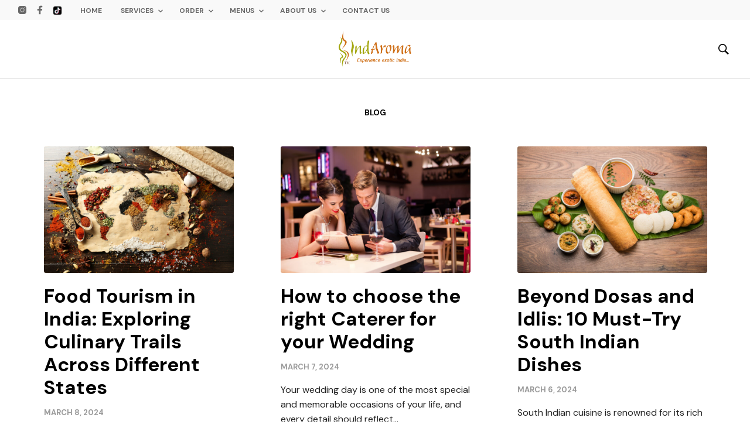

--- FILE ---
content_type: text/css
request_url: https://indaroma.com/wp-content/themes/mrtailor/css/styles.css?ver=8.0
body_size: 42358
content:
@charset "UTF-8";#map_canvas embed,#map_canvas img,#map_canvas object,.map_canvas embed,.map_canvas img,.map_canvas object{max-width:none!important}.text-left{text-align:left!important}.text-right{text-align:right!important}.text-center{text-align:center!important}.text-justify{text-align:justify!important}@media only screen and (max-width:39.9375em){.small-only-text-left{text-align:left!important}.small-only-text-right{text-align:right!important}.small-only-text-center{text-align:center!important}.small-only-text-justify{text-align:justify!important}}@media only screen{.small-text-left{text-align:left!important}.small-text-right{text-align:right!important}.small-text-center{text-align:center!important}.small-text-justify{text-align:justify!important}}@media only screen and (min-width:40em) and (max-width:63.9375em){.medium-only-text-left{text-align:left!important}.medium-only-text-right{text-align:right!important}.medium-only-text-center{text-align:center!important}.medium-only-text-justify{text-align:justify!important}}@media only screen and (min-width:40em){.medium-text-left{text-align:left!important}.medium-text-right{text-align:right!important}.medium-text-center{text-align:center!important}.medium-text-justify{text-align:justify!important}}@media only screen and (min-width:64em) and (max-width:79.9375em){.large-only-text-left{text-align:left!important}.large-only-text-right{text-align:right!important}.large-only-text-center{text-align:center!important}.large-only-text-justify{text-align:justify!important}}@media only screen and (min-width:64em){.large-text-left{text-align:left!important}.large-text-right{text-align:right!important}.large-text-center{text-align:center!important}.large-text-justify{text-align:justify!important}}@media only screen and (min-width:80em) and (max-width:99.9375em){.xlarge-only-text-left{text-align:left!important}.xlarge-only-text-right{text-align:right!important}.xlarge-only-text-center{text-align:center!important}.xlarge-only-text-justify{text-align:justify!important}}@media only screen and (min-width:80em){.xlarge-text-left{text-align:left!important}.xlarge-text-right{text-align:right!important}.xlarge-text-center{text-align:center!important}.xlarge-text-justify{text-align:justify!important}}@media only screen and (min-width:100em) and (max-width:999999999999){.xxlarge-only-text-left{text-align:left!important}.xxlarge-only-text-right{text-align:right!important}.xxlarge-only-text-center{text-align:center!important}.xxlarge-only-text-justify{text-align:justify!important}}@media only screen and (min-width:100em){.xxlarge-text-left{text-align:left!important}.xxlarge-text-right{text-align:right!important}.xxlarge-text-center{text-align:center!important}.xxlarge-text-justify{text-align:justify!important}}.text-left{text-align:left!important}.text-right{text-align:right!important}.text-center{text-align:center!important}.text-justify{text-align:justify!important}@media only screen and (max-width:39.9375em){.small-only-text-left{text-align:left!important}.small-only-text-right{text-align:right!important}.small-only-text-center{text-align:center!important}.small-only-text-justify{text-align:justify!important}}@media only screen{.small-text-left{text-align:left!important}.small-text-right{text-align:right!important}.small-text-center{text-align:center!important}.small-text-justify{text-align:justify!important}}@media only screen and (min-width:40em) and (max-width:63.9375em){.medium-only-text-left{text-align:left!important}.medium-only-text-right{text-align:right!important}.medium-only-text-center{text-align:center!important}.medium-only-text-justify{text-align:justify!important}}@media only screen and (min-width:40em){.medium-text-left{text-align:left!important}.medium-text-right{text-align:right!important}.medium-text-center{text-align:center!important}.medium-text-justify{text-align:justify!important}}@media only screen and (min-width:64em) and (max-width:79.9375em){.large-only-text-left{text-align:left!important}.large-only-text-right{text-align:right!important}.large-only-text-center{text-align:center!important}.large-only-text-justify{text-align:justify!important}}@media only screen and (min-width:64em){.large-text-left{text-align:left!important}.large-text-right{text-align:right!important}.large-text-center{text-align:center!important}.large-text-justify{text-align:justify!important}}@media only screen and (min-width:80em) and (max-width:99.9375em){.xlarge-only-text-left{text-align:left!important}.xlarge-only-text-right{text-align:right!important}.xlarge-only-text-center{text-align:center!important}.xlarge-only-text-justify{text-align:justify!important}}@media only screen and (min-width:80em){.xlarge-text-left{text-align:left!important}.xlarge-text-right{text-align:right!important}.xlarge-text-center{text-align:center!important}.xlarge-text-justify{text-align:justify!important}}@media only screen and (min-width:100em) and (max-width:999999999999){.xxlarge-only-text-left{text-align:left!important}.xxlarge-only-text-right{text-align:right!important}.xxlarge-only-text-center{text-align:center!important}.xxlarge-only-text-justify{text-align:justify!important}}@media only screen and (min-width:100em){.xxlarge-text-left{text-align:left!important}.xxlarge-text-right{text-align:right!important}.xxlarge-text-center{text-align:center!important}.xxlarge-text-justify{text-align:justify!important}}.vcard{display:inline-block;margin:0 0 1.25rem 0;border:1px solid #ddd;padding:0.625rem 0.75rem}.vcard li{margin:0;display:block}.vevent .summary{font-weight:bold}.vevent abbr{cursor:default;text-decoration:none;font-weight:bold;border:none;padding:0 0.0625rem}.print-only{display:none!important}@media only screen{.hide-for-large,.hide-for-large-only,.hide-for-large-up,.hide-for-medium,.hide-for-medium-only,.hide-for-medium-up,.hide-for-xlarge,.hide-for-xlarge-only,.hide-for-xlarge-up,.hide-for-xxlarge,.hide-for-xxlarge-only,.hide-for-xxlarge-up,.show-for-large-down,.show-for-medium-down,.show-for-small,.show-for-small-down,.show-for-small-only,.show-for-small-up,.show-for-xlarge-down,.show-for-xxlarge-down{display:inherit!important}.hide-for-large-down,.hide-for-medium-down,.hide-for-small,.hide-for-small-down,.hide-for-small-only,.hide-for-small-up,.hide-for-xlarge-down,.hide-for-xxlarge-down,.show-for-large,.show-for-large-only,.show-for-large-up,.show-for-medium,.show-for-medium-only,.show-for-medium-up,.show-for-xlarge,.show-for-xlarge-only,.show-for-xlarge-up,.show-for-xxlarge,.show-for-xxlarge-only,.show-for-xxlarge-up{display:none!important}table.hide-for-large,table.hide-for-large-only,table.hide-for-large-up,table.hide-for-medium,table.hide-for-medium-only,table.hide-for-medium-up,table.hide-for-xlarge,table.hide-for-xlarge-only,table.hide-for-xlarge-up,table.hide-for-xxlarge,table.hide-for-xxlarge-only,table.hide-for-xxlarge-up,table.show-for-large-down,table.show-for-medium-down,table.show-for-small,table.show-for-small-down,table.show-for-small-only,table.show-for-small-up,table.show-for-xlarge-down,table.show-for-xxlarge-down{display:table}thead.hide-for-large,thead.hide-for-large-only,thead.hide-for-large-up,thead.hide-for-medium,thead.hide-for-medium-only,thead.hide-for-medium-up,thead.hide-for-xlarge,thead.hide-for-xlarge-only,thead.hide-for-xlarge-up,thead.hide-for-xxlarge,thead.hide-for-xxlarge-only,thead.hide-for-xxlarge-up,thead.show-for-large-down,thead.show-for-medium-down,thead.show-for-small,thead.show-for-small-down,thead.show-for-small-only,thead.show-for-small-up,thead.show-for-xlarge-down,thead.show-for-xxlarge-down{display:table-header-group!important}tbody.hide-for-large,tbody.hide-for-large-only,tbody.hide-for-large-up,tbody.hide-for-medium,tbody.hide-for-medium-only,tbody.hide-for-medium-up,tbody.hide-for-xlarge,tbody.hide-for-xlarge-only,tbody.hide-for-xlarge-up,tbody.hide-for-xxlarge,tbody.hide-for-xxlarge-only,tbody.hide-for-xxlarge-up,tbody.show-for-large-down,tbody.show-for-medium-down,tbody.show-for-small,tbody.show-for-small-down,tbody.show-for-small-only,tbody.show-for-small-up,tbody.show-for-xlarge-down,tbody.show-for-xxlarge-down{display:table-row-group!important}tr.hide-for-large,tr.hide-for-large-only,tr.hide-for-large-up,tr.hide-for-medium,tr.hide-for-medium-only,tr.hide-for-medium-up,tr.hide-for-xlarge,tr.hide-for-xlarge-only,tr.hide-for-xlarge-up,tr.hide-for-xxlarge,tr.hide-for-xxlarge-only,tr.hide-for-xxlarge-up,tr.show-for-large-down,tr.show-for-medium-down,tr.show-for-small,tr.show-for-small-down,tr.show-for-small-only,tr.show-for-small-up,tr.show-for-xlarge-down,tr.show-for-xxlarge-down{display:table-row!important}td.hide-for-large,td.hide-for-large-only,td.hide-for-large-up,td.hide-for-medium,td.hide-for-medium-only,td.hide-for-medium-up,td.hide-for-xlarge,td.hide-for-xlarge-only,td.hide-for-xlarge-up,td.hide-for-xxlarge,td.hide-for-xxlarge-only,td.hide-for-xxlarge-up,td.show-for-large-down,td.show-for-medium-down,td.show-for-small,td.show-for-small-down,td.show-for-small-only,td.show-for-small-up,td.show-for-xlarge-down,td.show-for-xxlarge-down,th.hide-for-large,th.hide-for-large-only,th.hide-for-large-up,th.hide-for-medium,th.hide-for-medium-only,th.hide-for-medium-up,th.hide-for-xlarge,th.hide-for-xlarge-only,th.hide-for-xlarge-up,th.hide-for-xxlarge,th.hide-for-xxlarge-only,th.hide-for-xxlarge-up,th.show-for-large-down,th.show-for-medium-down,th.show-for-small,th.show-for-small-down,th.show-for-small-only,th.show-for-small-up,th.show-for-xlarge-down,th.show-for-xxlarge-down{display:table-cell!important}}@media only screen and (min-width:40em){.hide-for-large,.hide-for-large-only,.hide-for-large-up,.hide-for-small,.hide-for-small-down,.hide-for-small-only,.hide-for-xlarge,.hide-for-xlarge-only,.hide-for-xlarge-up,.hide-for-xxlarge,.hide-for-xxlarge-only,.hide-for-xxlarge-up,.show-for-large-down,.show-for-medium,.show-for-medium-down,.show-for-medium-only,.show-for-medium-up,.show-for-small-up,.show-for-xlarge-down,.show-for-xxlarge-down{display:inherit!important}.hide-for-large-down,.hide-for-medium,.hide-for-medium-down,.hide-for-medium-only,.hide-for-medium-up,.hide-for-small-up,.hide-for-xlarge-down,.hide-for-xxlarge-down,.show-for-large,.show-for-large-only,.show-for-large-up,.show-for-small,.show-for-small-down,.show-for-small-only,.show-for-xlarge,.show-for-xlarge-only,.show-for-xlarge-up,.show-for-xxlarge,.show-for-xxlarge-only,.show-for-xxlarge-up{display:none!important}table.hide-for-large,table.hide-for-large-only,table.hide-for-large-up,table.hide-for-small,table.hide-for-small-down,table.hide-for-small-only,table.hide-for-xlarge,table.hide-for-xlarge-only,table.hide-for-xlarge-up,table.hide-for-xxlarge,table.hide-for-xxlarge-only,table.hide-for-xxlarge-up,table.show-for-large-down,table.show-for-medium,table.show-for-medium-down,table.show-for-medium-only,table.show-for-medium-up,table.show-for-small-up,table.show-for-xlarge-down,table.show-for-xxlarge-down{display:table}thead.hide-for-large,thead.hide-for-large-only,thead.hide-for-large-up,thead.hide-for-small,thead.hide-for-small-down,thead.hide-for-small-only,thead.hide-for-xlarge,thead.hide-for-xlarge-only,thead.hide-for-xlarge-up,thead.hide-for-xxlarge,thead.hide-for-xxlarge-only,thead.hide-for-xxlarge-up,thead.show-for-large-down,thead.show-for-medium,thead.show-for-medium-down,thead.show-for-medium-only,thead.show-for-medium-up,thead.show-for-small-up,thead.show-for-xlarge-down,thead.show-for-xxlarge-down{display:table-header-group!important}tbody.hide-for-large,tbody.hide-for-large-only,tbody.hide-for-large-up,tbody.hide-for-small,tbody.hide-for-small-down,tbody.hide-for-small-only,tbody.hide-for-xlarge,tbody.hide-for-xlarge-only,tbody.hide-for-xlarge-up,tbody.hide-for-xxlarge,tbody.hide-for-xxlarge-only,tbody.hide-for-xxlarge-up,tbody.show-for-large-down,tbody.show-for-medium,tbody.show-for-medium-down,tbody.show-for-medium-only,tbody.show-for-medium-up,tbody.show-for-small-up,tbody.show-for-xlarge-down,tbody.show-for-xxlarge-down{display:table-row-group!important}tr.hide-for-large,tr.hide-for-large-only,tr.hide-for-large-up,tr.hide-for-small,tr.hide-for-small-down,tr.hide-for-small-only,tr.hide-for-xlarge,tr.hide-for-xlarge-only,tr.hide-for-xlarge-up,tr.hide-for-xxlarge,tr.hide-for-xxlarge-only,tr.hide-for-xxlarge-up,tr.show-for-large-down,tr.show-for-medium,tr.show-for-medium-down,tr.show-for-medium-only,tr.show-for-medium-up,tr.show-for-small-up,tr.show-for-xlarge-down,tr.show-for-xxlarge-down{display:table-row!important}td.hide-for-large,td.hide-for-large-only,td.hide-for-large-up,td.hide-for-small,td.hide-for-small-down,td.hide-for-small-only,td.hide-for-xlarge,td.hide-for-xlarge-only,td.hide-for-xlarge-up,td.hide-for-xxlarge,td.hide-for-xxlarge-only,td.hide-for-xxlarge-up,td.show-for-large-down,td.show-for-medium,td.show-for-medium-down,td.show-for-medium-only,td.show-for-medium-up,td.show-for-small-up,td.show-for-xlarge-down,td.show-for-xxlarge-down,th.hide-for-large,th.hide-for-large-only,th.hide-for-large-up,th.hide-for-small,th.hide-for-small-down,th.hide-for-small-only,th.hide-for-xlarge,th.hide-for-xlarge-only,th.hide-for-xlarge-up,th.hide-for-xxlarge,th.hide-for-xxlarge-only,th.hide-for-xxlarge-up,th.show-for-large-down,th.show-for-medium,th.show-for-medium-down,th.show-for-medium-only,th.show-for-medium-up,th.show-for-small-up,th.show-for-xlarge-down,th.show-for-xxlarge-down{display:table-cell!important}}@media only screen and (min-width:64em){.hide-for-medium,.hide-for-medium-down,.hide-for-medium-only,.hide-for-small,.hide-for-small-down,.hide-for-small-only,.hide-for-xlarge,.hide-for-xlarge-only,.hide-for-xlarge-up,.hide-for-xxlarge,.hide-for-xxlarge-only,.hide-for-xxlarge-up,.show-for-large,.show-for-large-down,.show-for-large-only,.show-for-large-up,.show-for-medium-up,.show-for-small-up,.show-for-xlarge-down,.show-for-xxlarge-down{display:inherit!important}.hide-for-large,.hide-for-large-down,.hide-for-large-only,.hide-for-large-up,.hide-for-medium-up,.hide-for-small-up,.hide-for-xlarge-down,.hide-for-xxlarge-down,.show-for-medium,.show-for-medium-down,.show-for-medium-only,.show-for-small,.show-for-small-down,.show-for-small-only,.show-for-xlarge,.show-for-xlarge-only,.show-for-xlarge-up,.show-for-xxlarge,.show-for-xxlarge-only,.show-for-xxlarge-up{display:none!important}table.hide-for-medium,table.hide-for-medium-down,table.hide-for-medium-only,table.hide-for-small,table.hide-for-small-down,table.hide-for-small-only,table.hide-for-xlarge,table.hide-for-xlarge-only,table.hide-for-xlarge-up,table.hide-for-xxlarge,table.hide-for-xxlarge-only,table.hide-for-xxlarge-up,table.show-for-large,table.show-for-large-down,table.show-for-large-only,table.show-for-large-up,table.show-for-medium-up,table.show-for-small-up,table.show-for-xlarge-down,table.show-for-xxlarge-down{display:table}thead.hide-for-medium,thead.hide-for-medium-down,thead.hide-for-medium-only,thead.hide-for-small,thead.hide-for-small-down,thead.hide-for-small-only,thead.hide-for-xlarge,thead.hide-for-xlarge-only,thead.hide-for-xlarge-up,thead.hide-for-xxlarge,thead.hide-for-xxlarge-only,thead.hide-for-xxlarge-up,thead.show-for-large,thead.show-for-large-down,thead.show-for-large-only,thead.show-for-large-up,thead.show-for-medium-up,thead.show-for-small-up,thead.show-for-xlarge-down,thead.show-for-xxlarge-down{display:table-header-group!important}tbody.hide-for-medium,tbody.hide-for-medium-down,tbody.hide-for-medium-only,tbody.hide-for-small,tbody.hide-for-small-down,tbody.hide-for-small-only,tbody.hide-for-xlarge,tbody.hide-for-xlarge-only,tbody.hide-for-xlarge-up,tbody.hide-for-xxlarge,tbody.hide-for-xxlarge-only,tbody.hide-for-xxlarge-up,tbody.show-for-large,tbody.show-for-large-down,tbody.show-for-large-only,tbody.show-for-large-up,tbody.show-for-medium-up,tbody.show-for-small-up,tbody.show-for-xlarge-down,tbody.show-for-xxlarge-down{display:table-row-group!important}tr.hide-for-medium,tr.hide-for-medium-down,tr.hide-for-medium-only,tr.hide-for-small,tr.hide-for-small-down,tr.hide-for-small-only,tr.hide-for-xlarge,tr.hide-for-xlarge-only,tr.hide-for-xlarge-up,tr.hide-for-xxlarge,tr.hide-for-xxlarge-only,tr.hide-for-xxlarge-up,tr.show-for-large,tr.show-for-large-down,tr.show-for-large-only,tr.show-for-large-up,tr.show-for-medium-up,tr.show-for-small-up,tr.show-for-xlarge-down,tr.show-for-xxlarge-down{display:table-row!important}td.hide-for-medium,td.hide-for-medium-down,td.hide-for-medium-only,td.hide-for-small,td.hide-for-small-down,td.hide-for-small-only,td.hide-for-xlarge,td.hide-for-xlarge-only,td.hide-for-xlarge-up,td.hide-for-xxlarge,td.hide-for-xxlarge-only,td.hide-for-xxlarge-up,td.show-for-large,td.show-for-large-down,td.show-for-large-only,td.show-for-large-up,td.show-for-medium-up,td.show-for-small-up,td.show-for-xlarge-down,td.show-for-xxlarge-down,th.hide-for-medium,th.hide-for-medium-down,th.hide-for-medium-only,th.hide-for-small,th.hide-for-small-down,th.hide-for-small-only,th.hide-for-xlarge,th.hide-for-xlarge-only,th.hide-for-xlarge-up,th.hide-for-xxlarge,th.hide-for-xxlarge-only,th.hide-for-xxlarge-up,th.show-for-large,th.show-for-large-down,th.show-for-large-only,th.show-for-large-up,th.show-for-medium-up,th.show-for-small-up,th.show-for-xlarge-down,th.show-for-xxlarge-down{display:table-cell!important}}@media only screen and (min-width:80em){.hide-for-large,.hide-for-large-down,.hide-for-large-only,.hide-for-medium,.hide-for-medium-down,.hide-for-medium-only,.hide-for-small,.hide-for-small-down,.hide-for-small-only,.hide-for-xxlarge,.hide-for-xxlarge-only,.hide-for-xxlarge-up,.show-for-large-up,.show-for-medium-up,.show-for-small-up,.show-for-xlarge,.show-for-xlarge-down,.show-for-xlarge-only,.show-for-xlarge-up,.show-for-xxlarge-down{display:inherit!important}.hide-for-large-up,.hide-for-medium-up,.hide-for-small-up,.hide-for-xlarge,.hide-for-xlarge-down,.hide-for-xlarge-only,.hide-for-xlarge-up,.hide-for-xxlarge-down,.show-for-large,.show-for-large-down,.show-for-large-only,.show-for-medium,.show-for-medium-down,.show-for-medium-only,.show-for-small,.show-for-small-down,.show-for-small-only,.show-for-xxlarge,.show-for-xxlarge-only,.show-for-xxlarge-up{display:none!important}table.hide-for-large,table.hide-for-large-down,table.hide-for-large-only,table.hide-for-medium,table.hide-for-medium-down,table.hide-for-medium-only,table.hide-for-small,table.hide-for-small-down,table.hide-for-small-only,table.hide-for-xxlarge,table.hide-for-xxlarge-only,table.hide-for-xxlarge-up,table.show-for-large-up,table.show-for-medium-up,table.show-for-small-up,table.show-for-xlarge,table.show-for-xlarge-down,table.show-for-xlarge-only,table.show-for-xlarge-up,table.show-for-xxlarge-down{display:table}thead.hide-for-large,thead.hide-for-large-down,thead.hide-for-large-only,thead.hide-for-medium,thead.hide-for-medium-down,thead.hide-for-medium-only,thead.hide-for-small,thead.hide-for-small-down,thead.hide-for-small-only,thead.hide-for-xxlarge,thead.hide-for-xxlarge-only,thead.hide-for-xxlarge-up,thead.show-for-large-up,thead.show-for-medium-up,thead.show-for-small-up,thead.show-for-xlarge,thead.show-for-xlarge-down,thead.show-for-xlarge-only,thead.show-for-xlarge-up,thead.show-for-xxlarge-down{display:table-header-group!important}tbody.hide-for-large,tbody.hide-for-large-down,tbody.hide-for-large-only,tbody.hide-for-medium,tbody.hide-for-medium-down,tbody.hide-for-medium-only,tbody.hide-for-small,tbody.hide-for-small-down,tbody.hide-for-small-only,tbody.hide-for-xxlarge,tbody.hide-for-xxlarge-only,tbody.hide-for-xxlarge-up,tbody.show-for-large-up,tbody.show-for-medium-up,tbody.show-for-small-up,tbody.show-for-xlarge,tbody.show-for-xlarge-down,tbody.show-for-xlarge-only,tbody.show-for-xlarge-up,tbody.show-for-xxlarge-down{display:table-row-group!important}tr.hide-for-large,tr.hide-for-large-down,tr.hide-for-large-only,tr.hide-for-medium,tr.hide-for-medium-down,tr.hide-for-medium-only,tr.hide-for-small,tr.hide-for-small-down,tr.hide-for-small-only,tr.hide-for-xxlarge,tr.hide-for-xxlarge-only,tr.hide-for-xxlarge-up,tr.show-for-large-up,tr.show-for-medium-up,tr.show-for-small-up,tr.show-for-xlarge,tr.show-for-xlarge-down,tr.show-for-xlarge-only,tr.show-for-xlarge-up,tr.show-for-xxlarge-down{display:table-row!important}td.hide-for-large,td.hide-for-large-down,td.hide-for-large-only,td.hide-for-medium,td.hide-for-medium-down,td.hide-for-medium-only,td.hide-for-small,td.hide-for-small-down,td.hide-for-small-only,td.hide-for-xxlarge,td.hide-for-xxlarge-only,td.hide-for-xxlarge-up,td.show-for-large-up,td.show-for-medium-up,td.show-for-small-up,td.show-for-xlarge,td.show-for-xlarge-down,td.show-for-xlarge-only,td.show-for-xlarge-up,td.show-for-xxlarge-down,th.hide-for-large,th.hide-for-large-down,th.hide-for-large-only,th.hide-for-medium,th.hide-for-medium-down,th.hide-for-medium-only,th.hide-for-small,th.hide-for-small-down,th.hide-for-small-only,th.hide-for-xxlarge,th.hide-for-xxlarge-only,th.hide-for-xxlarge-up,th.show-for-large-up,th.show-for-medium-up,th.show-for-small-up,th.show-for-xlarge,th.show-for-xlarge-down,th.show-for-xlarge-only,th.show-for-xlarge-up,th.show-for-xxlarge-down{display:table-cell!important}}@media only screen and (min-width:100em){.hide-for-large,.hide-for-large-down,.hide-for-large-only,.hide-for-medium,.hide-for-medium-down,.hide-for-medium-only,.hide-for-small,.hide-for-small-down,.hide-for-small-only,.hide-for-xlarge,.hide-for-xlarge-down,.hide-for-xlarge-only,.show-for-large-up,.show-for-medium-up,.show-for-small-up,.show-for-xlarge-up,.show-for-xxlarge,.show-for-xxlarge-down,.show-for-xxlarge-only,.show-for-xxlarge-up{display:inherit!important}.hide-for-large-up,.hide-for-medium-up,.hide-for-small-up,.hide-for-xlarge-up,.hide-for-xxlarge,.hide-for-xxlarge-down,.hide-for-xxlarge-only,.hide-for-xxlarge-up,.show-for-large,.show-for-large-down,.show-for-large-only,.show-for-medium,.show-for-medium-down,.show-for-medium-only,.show-for-small,.show-for-small-down,.show-for-small-only,.show-for-xlarge,.show-for-xlarge-down,.show-for-xlarge-only{display:none!important}table.hide-for-large,table.hide-for-large-down,table.hide-for-large-only,table.hide-for-medium,table.hide-for-medium-down,table.hide-for-medium-only,table.hide-for-small,table.hide-for-small-down,table.hide-for-small-only,table.hide-for-xlarge,table.hide-for-xlarge-down,table.hide-for-xlarge-only,table.show-for-large-up,table.show-for-medium-up,table.show-for-small-up,table.show-for-xlarge-up,table.show-for-xxlarge,table.show-for-xxlarge-down,table.show-for-xxlarge-only,table.show-for-xxlarge-up{display:table}thead.hide-for-large,thead.hide-for-large-down,thead.hide-for-large-only,thead.hide-for-medium,thead.hide-for-medium-down,thead.hide-for-medium-only,thead.hide-for-small,thead.hide-for-small-down,thead.hide-for-small-only,thead.hide-for-xlarge,thead.hide-for-xlarge-down,thead.hide-for-xlarge-only,thead.show-for-large-up,thead.show-for-medium-up,thead.show-for-small-up,thead.show-for-xlarge-up,thead.show-for-xxlarge,thead.show-for-xxlarge-down,thead.show-for-xxlarge-only,thead.show-for-xxlarge-up{display:table-header-group!important}tbody.hide-for-large,tbody.hide-for-large-down,tbody.hide-for-large-only,tbody.hide-for-medium,tbody.hide-for-medium-down,tbody.hide-for-medium-only,tbody.hide-for-small,tbody.hide-for-small-down,tbody.hide-for-small-only,tbody.hide-for-xlarge,tbody.hide-for-xlarge-down,tbody.hide-for-xlarge-only,tbody.show-for-large-up,tbody.show-for-medium-up,tbody.show-for-small-up,tbody.show-for-xlarge-up,tbody.show-for-xxlarge,tbody.show-for-xxlarge-down,tbody.show-for-xxlarge-only,tbody.show-for-xxlarge-up{display:table-row-group!important}tr.hide-for-large,tr.hide-for-large-down,tr.hide-for-large-only,tr.hide-for-medium,tr.hide-for-medium-down,tr.hide-for-medium-only,tr.hide-for-small,tr.hide-for-small-down,tr.hide-for-small-only,tr.hide-for-xlarge,tr.hide-for-xlarge-down,tr.hide-for-xlarge-only,tr.show-for-large-up,tr.show-for-medium-up,tr.show-for-small-up,tr.show-for-xlarge-up,tr.show-for-xxlarge,tr.show-for-xxlarge-down,tr.show-for-xxlarge-only,tr.show-for-xxlarge-up{display:table-row!important}td.hide-for-large,td.hide-for-large-down,td.hide-for-large-only,td.hide-for-medium,td.hide-for-medium-down,td.hide-for-medium-only,td.hide-for-small,td.hide-for-small-down,td.hide-for-small-only,td.hide-for-xlarge,td.hide-for-xlarge-down,td.hide-for-xlarge-only,td.show-for-large-up,td.show-for-medium-up,td.show-for-small-up,td.show-for-xlarge-up,td.show-for-xxlarge,td.show-for-xxlarge-down,td.show-for-xxlarge-only,td.show-for-xxlarge-up,th.hide-for-large,th.hide-for-large-down,th.hide-for-large-only,th.hide-for-medium,th.hide-for-medium-down,th.hide-for-medium-only,th.hide-for-small,th.hide-for-small-down,th.hide-for-small-only,th.hide-for-xlarge,th.hide-for-xlarge-down,th.hide-for-xlarge-only,th.show-for-large-up,th.show-for-medium-up,th.show-for-small-up,th.show-for-xlarge-up,th.show-for-xxlarge,th.show-for-xxlarge-down,th.show-for-xxlarge-only,th.show-for-xxlarge-up{display:table-cell!important}}.hide-for-portrait,.show-for-landscape{display:inherit!important}.hide-for-landscape,.show-for-portrait{display:none!important}table.hide-for-landscape,table.show-for-portrait{display:table}thead.hide-for-landscape,thead.show-for-portrait{display:table-header-group!important}tbody.hide-for-landscape,tbody.show-for-portrait{display:table-row-group!important}tr.hide-for-landscape,tr.show-for-portrait{display:table-row!important}td.hide-for-landscape,td.show-for-portrait,th.hide-for-landscape,th.show-for-portrait{display:table-cell!important}@media only screen and (orientation:landscape){.hide-for-portrait,.show-for-landscape{display:inherit!important}.hide-for-landscape,.show-for-portrait{display:none!important}table.hide-for-portrait,table.show-for-landscape{display:table}thead.hide-for-portrait,thead.show-for-landscape{display:table-header-group!important}tbody.hide-for-portrait,tbody.show-for-landscape{display:table-row-group!important}tr.hide-for-portrait,tr.show-for-landscape{display:table-row!important}td.hide-for-portrait,td.show-for-landscape,th.hide-for-portrait,th.show-for-landscape{display:table-cell!important}}@media only screen and (orientation:portrait){.hide-for-landscape,.show-for-portrait{display:inherit!important}.hide-for-portrait,.show-for-landscape{display:none!important}table.hide-for-landscape,table.show-for-portrait{display:table}thead.hide-for-landscape,thead.show-for-portrait{display:table-header-group!important}tbody.hide-for-landscape,tbody.show-for-portrait{display:table-row-group!important}tr.hide-for-landscape,tr.show-for-portrait{display:table-row!important}td.hide-for-landscape,td.show-for-portrait,th.hide-for-landscape,th.show-for-portrait{display:table-cell!important}}.show-for-touch{display:none!important}.hide-for-touch{display:inherit!important}.touch .show-for-touch{display:inherit!important}.touch .hide-for-touch{display:none!important}table.hide-for-touch{display:table}.touch table.show-for-touch{display:table}thead.hide-for-touch{display:table-header-group!important}.touch thead.show-for-touch{display:table-header-group!important}tbody.hide-for-touch{display:table-row-group!important}.touch tbody.show-for-touch{display:table-row-group!important}tr.hide-for-touch{display:table-row!important}.touch tr.show-for-touch{display:table-row!important}td.hide-for-touch{display:table-cell!important}.touch td.show-for-touch{display:table-cell!important}th.hide-for-touch{display:table-cell!important}.touch th.show-for-touch{display:table-cell!important}.row{width:100%;margin-left:auto;margin-right:auto;margin-top:0;margin-bottom:0;max-width:75rem;*zoom:1}.row:after,.row:before{content:" ";display:table}.row:after{clear:both}.row.collapse>.column,.row.collapse>.columns{padding-left:0;padding-right:0}.row.collapse .row{margin-left:0;margin-right:0}.row .row{width:auto;margin-left:-0.9375rem;margin-right:-0.9375rem;margin-top:0;margin-bottom:0;max-width:none;*zoom:1}.row .row:after,.row .row:before{content:" ";display:table}.row .row:after{clear:both}.row .row.collapse{width:auto;margin:0;max-width:none;*zoom:1}.row .row.collapse:after,.row .row.collapse:before{content:" ";display:table}.row .row.collapse:after{clear:both}.column,.columns{padding-left:0.9375rem;padding-right:0.9375rem;width:100%;float:left}@media only screen{.column.small-centered,.columns.small-centered{margin-left:auto;margin-right:auto;float:none!important}.column.small-uncentered,.columns.small-uncentered{margin-left:0;margin-right:0;float:left}.column.small-uncentered.opposite,.columns.small-uncentered.opposite{float:right}.small-push-0{left:0%;right:auto}.small-pull-0{right:0%;left:auto}.small-push-1{left:8.33333%;right:auto}.small-pull-1{right:8.33333%;left:auto}.small-push-2{left:16.66667%;right:auto}.small-pull-2{right:16.66667%;left:auto}.small-push-3{left:25%;right:auto}.small-pull-3{right:25%;left:auto}.small-push-4{left:33.33333%;right:auto}.small-pull-4{right:33.33333%;left:auto}.small-push-5{left:41.66667%;right:auto}.small-pull-5{right:41.66667%;left:auto}.small-push-6{left:50%;right:auto}.small-pull-6{right:50%;left:auto}.small-push-7{left:58.33333%;right:auto}.small-pull-7{right:58.33333%;left:auto}.small-push-8{left:66.66667%;right:auto}.small-pull-8{right:66.66667%;left:auto}.small-push-9{left:75%;right:auto}.small-pull-9{right:75%;left:auto}.small-push-10{left:83.33333%;right:auto}.small-pull-10{right:83.33333%;left:auto}.small-push-11{left:91.66667%;right:auto}.small-pull-11{right:91.66667%;left:auto}.column,.columns{position:relative;padding-left:0.9375rem;padding-right:0.9375rem;float:left}.small-1{width:8.33333%}.small-2{width:16.66667%}.small-3{width:25%}.small-4{width:33.33333%}.small-5{width:41.66667%}.small-6{width:50%}.small-7{width:58.33333%}.small-8{width:66.66667%}.small-9{width:75%}.small-10{width:83.33333%}.small-11{width:91.66667%}.small-12{width:100%}[class*=column]+[class*=column]:last-child{float:right}[class*=column]+[class*=column].end{float:left}.small-offset-0{margin-left:0%!important}.small-offset-1{margin-left:8.33333%!important}.small-offset-2{margin-left:16.66667%!important}.small-offset-3{margin-left:25%!important}.small-offset-4{margin-left:33.33333%!important}.small-offset-5{margin-left:41.66667%!important}.small-offset-6{margin-left:50%!important}.small-offset-7{margin-left:58.33333%!important}.small-offset-8{margin-left:66.66667%!important}.small-offset-9{margin-left:75%!important}.small-offset-10{margin-left:83.33333%!important}.small-offset-11{margin-left:91.66667%!important}.small-reset-order,.small-reset-order{margin-left:0;margin-right:0;left:auto;right:auto;float:left}}@media only screen and (min-width:40em){.column.medium-centered,.columns.medium-centered{margin-left:auto;margin-right:auto;float:none!important}.column.medium-uncentered,.columns.medium-uncentered{margin-left:0;margin-right:0;float:left}.column.medium-uncentered.opposite,.columns.medium-uncentered.opposite{float:right}.medium-push-0{left:0%;right:auto}.medium-pull-0{right:0%;left:auto}.medium-push-1{left:8.33333%;right:auto}.medium-pull-1{right:8.33333%;left:auto}.medium-push-2{left:16.66667%;right:auto}.medium-pull-2{right:16.66667%;left:auto}.medium-push-3{left:25%;right:auto}.medium-pull-3{right:25%;left:auto}.medium-push-4{left:33.33333%;right:auto}.medium-pull-4{right:33.33333%;left:auto}.medium-push-5{left:41.66667%;right:auto}.medium-pull-5{right:41.66667%;left:auto}.medium-push-6{left:50%;right:auto}.medium-pull-6{right:50%;left:auto}.medium-push-7{left:58.33333%;right:auto}.medium-pull-7{right:58.33333%;left:auto}.medium-push-8{left:66.66667%;right:auto}.medium-pull-8{right:66.66667%;left:auto}.medium-push-9{left:75%;right:auto}.medium-pull-9{right:75%;left:auto}.medium-push-10{left:83.33333%;right:auto}.medium-pull-10{right:83.33333%;left:auto}.medium-push-11{left:91.66667%;right:auto}.medium-pull-11{right:91.66667%;left:auto}.column,.columns{position:relative;padding-left:0.9375rem;padding-right:0.9375rem;float:left}.medium-1{width:8.33333%}.medium-2{width:16.66667%}.medium-3{width:25%}.medium-4{width:33.33333%}.medium-5{width:41.66667%}.medium-6{width:50%}.medium-7{width:58.33333%}.medium-8{width:66.66667%}.medium-9{width:75%}.medium-10{width:83.33333%}.medium-11{width:91.66667%}.medium-12{width:100%}[class*=column]+[class*=column]:last-child{float:right}[class*=column]+[class*=column].end{float:left}.medium-offset-0{margin-left:0%!important}.medium-offset-1{margin-left:8.33333%!important}.medium-offset-2{margin-left:16.66667%!important}.medium-offset-3{margin-left:25%!important}.medium-offset-4{margin-left:33.33333%!important}.medium-offset-5{margin-left:41.66667%!important}.medium-offset-6{margin-left:50%!important}.medium-offset-7{margin-left:58.33333%!important}.medium-offset-8{margin-left:66.66667%!important}.medium-offset-9{margin-left:75%!important}.medium-offset-10{margin-left:83.33333%!important}.medium-offset-11{margin-left:91.66667%!important}.medium-reset-order,.medium-reset-order{margin-left:0;margin-right:0;left:auto;right:auto;float:left}.push-0{left:0%;right:auto}.pull-0{right:0%;left:auto}.push-1{left:8.33333%;right:auto}.pull-1{right:8.33333%;left:auto}.push-2{left:16.66667%;right:auto}.pull-2{right:16.66667%;left:auto}.push-3{left:25%;right:auto}.pull-3{right:25%;left:auto}.push-4{left:33.33333%;right:auto}.pull-4{right:33.33333%;left:auto}.push-5{left:41.66667%;right:auto}.pull-5{right:41.66667%;left:auto}.push-6{left:50%;right:auto}.pull-6{right:50%;left:auto}.push-7{left:58.33333%;right:auto}.pull-7{right:58.33333%;left:auto}.push-8{left:66.66667%;right:auto}.pull-8{right:66.66667%;left:auto}.push-9{left:75%;right:auto}.pull-9{right:75%;left:auto}.push-10{left:83.33333%;right:auto}.pull-10{right:83.33333%;left:auto}.push-11{left:91.66667%;right:auto}.pull-11{right:91.66667%;left:auto}}@media only screen and (min-width:64em){.column.large-centered,.columns.large-centered{margin-left:auto;margin-right:auto;float:none!important}.column.large-uncentered,.columns.large-uncentered{margin-left:0;margin-right:0;float:left}.column.large-uncentered.opposite,.columns.large-uncentered.opposite{float:right}.large-push-0{left:0%;right:auto}.large-pull-0{right:0%;left:auto}.large-push-1{left:8.33333%;right:auto}.large-pull-1{right:8.33333%;left:auto}.large-push-2{left:16.66667%;right:auto}.large-pull-2{right:16.66667%;left:auto}.large-push-3{left:25%;right:auto}.large-pull-3{right:25%;left:auto}.large-push-4{left:33.33333%;right:auto}.large-pull-4{right:33.33333%;left:auto}.large-push-5{left:41.66667%;right:auto}.large-pull-5{right:41.66667%;left:auto}.large-push-6{left:50%;right:auto}.large-pull-6{right:50%;left:auto}.large-push-7{left:58.33333%;right:auto}.large-pull-7{right:58.33333%;left:auto}.large-push-8{left:66.66667%;right:auto}.large-pull-8{right:66.66667%;left:auto}.large-push-9{left:75%;right:auto}.large-pull-9{right:75%;left:auto}.large-push-10{left:83.33333%;right:auto}.large-pull-10{right:83.33333%;left:auto}.large-push-11{left:91.66667%;right:auto}.large-pull-11{right:91.66667%;left:auto}.column,.columns{position:relative;padding-left:0.9375rem;padding-right:0.9375rem;float:left}.large-1{width:8.33333%}.large-2{width:16.66667%}.large-3{width:25%}.large-4{width:33.33333%}.large-5{width:41.66667%}.large-6{width:50%}.large-7{width:58.33333%}.large-8{width:66.66667%}.large-9{width:75%}.large-10{width:83.33333%}.large-11{width:91.66667%}.large-12{width:100%}[class*=column]+[class*=column]:last-child{float:right}[class*=column]+[class*=column].end{float:left}.large-offset-0{margin-left:0%!important}.large-offset-1{margin-left:8.33333%!important}.large-offset-2{margin-left:16.66667%!important}.large-offset-3{margin-left:25%!important}.large-offset-4{margin-left:33.33333%!important}.large-offset-5{margin-left:41.66667%!important}.large-offset-6{margin-left:50%!important}.large-offset-7{margin-left:58.33333%!important}.large-offset-8{margin-left:66.66667%!important}.large-offset-9{margin-left:75%!important}.large-offset-10{margin-left:83.33333%!important}.large-offset-11{margin-left:91.66667%!important}.large-reset-order,.large-reset-order{margin-left:0;margin-right:0;left:auto;right:auto;float:left}.push-0{left:0%;right:auto}.pull-0{right:0%;left:auto}.push-1{left:8.33333%;right:auto}.pull-1{right:8.33333%;left:auto}.push-2{left:16.66667%;right:auto}.pull-2{right:16.66667%;left:auto}.push-3{left:25%;right:auto}.pull-3{right:25%;left:auto}.push-4{left:33.33333%;right:auto}.pull-4{right:33.33333%;left:auto}.push-5{left:41.66667%;right:auto}.pull-5{right:41.66667%;left:auto}.push-6{left:50%;right:auto}.pull-6{right:50%;left:auto}.push-7{left:58.33333%;right:auto}.pull-7{right:58.33333%;left:auto}.push-8{left:66.66667%;right:auto}.pull-8{right:66.66667%;left:auto}.push-9{left:75%;right:auto}.pull-9{right:75%;left:auto}.push-10{left:83.33333%;right:auto}.pull-10{right:83.33333%;left:auto}.push-11{left:91.66667%;right:auto}.pull-11{right:91.66667%;left:auto}}[class*=block-grid-]{display:block;padding:0;margin:0;*zoom:1}[class*=block-grid-]:after,[class*=block-grid-]:before{content:" ";display:table}[class*=block-grid-]:after{clear:both}[class*=block-grid-]>li{display:block;height:auto;float:left;padding:0 0.9375rem 1.875rem}form{margin:0 0 1rem}form .row .row{margin:0 -0.5rem}form .row .row .column,form .row .row .columns{padding:0 0.5rem}form .row .row.collapse{margin:0}form .row .row.collapse .column,form .row .row.collapse .columns{padding:0}form .row .row.collapse input{-moz-border-radius-bottomright:0;-moz-border-radius-topright:0;-webkit-border-bottom-right-radius:0;-webkit-border-top-right-radius:0}form .row input.column,form .row input.columns,form .row textarea.column,form .row textarea.columns{padding-left:0.5rem}.postfix,.prefix{display:block;position:relative;z-index:2;text-align:center;width:100%;padding-top:0;padding-bottom:0;border-style:solid;border-width:1px;overflow:hidden;height:2.3125rem}.postfix.button{padding-left:0;padding-right:0;padding-top:0;padding-bottom:0;text-align:center;border:none}.prefix.button{padding-left:0;padding-right:0;padding-top:0;padding-bottom:0;text-align:center;border:none}.prefix.button.radius{border-radius:0;-moz-border-radius-bottomleft:3px;-moz-border-radius-topleft:3px;-webkit-border-bottom-left-radius:3px;-webkit-border-top-left-radius:3px;border-bottom-left-radius:3px;border-top-left-radius:3px}.postfix.button.radius{border-radius:0;-moz-border-radius-bottomright:3px;-moz-border-radius-topright:3px;-webkit-border-bottom-right-radius:3px;-webkit-border-top-right-radius:3px;border-bottom-right-radius:3px;border-top-right-radius:3px}.prefix.button.round{border-radius:0;-moz-border-radius-bottomleft:1000px;-moz-border-radius-topleft:1000px;-webkit-border-bottom-left-radius:1000px;-webkit-border-top-left-radius:1000px;border-bottom-left-radius:1000px;border-top-left-radius:1000px}.postfix.button.round{border-radius:0;-moz-border-radius-bottomright:1000px;-moz-border-radius-topright:1000px;-webkit-border-bottom-right-radius:1000px;-webkit-border-top-right-radius:1000px;border-bottom-right-radius:1000px;border-top-right-radius:1000px}label.prefix,span.prefix{background:#f2f2f2;border-right:none;color:#333;border-color:#ccc}label.prefix.radius,span.prefix.radius{border-radius:0;-moz-border-radius-bottomleft:3px;-moz-border-radius-topleft:3px;-webkit-border-bottom-left-radius:3px;-webkit-border-top-left-radius:3px;border-bottom-left-radius:3px;border-top-left-radius:3px}label.postfix,span.postfix{background:#f2f2f2;border-left:none;color:#333;border-color:#ccc}label.postfix.radius,span.postfix.radius{border-radius:0;-moz-border-radius-bottomright:3px;-moz-border-radius-topright:3px;-webkit-border-bottom-right-radius:3px;-webkit-border-top-right-radius:3px;border-bottom-right-radius:3px;border-top-right-radius:3px}@media only screen and (min-width:40.063em){ul.products li{opacity:0}ul.products li.shown{opacity:1}ul.products.effect-e0 li.animate:not(.shown){opacity:1}.csstransforms3d ul.products.effect-e1 li.animate:not(.shown){-webkit-animation:fadeIn 1.5s ease forwards;animation:fadeIn 1.5s ease forwards}@-webkit-keyframes fadeIn{to{opacity:1}}@keyframes fadeIn{to{opacity:1}}.csstransforms3d ul.products.effect-e2 li.animate:not(.shown){-webkit-transform:translateY(200px);transform:translateY(200px);-webkit-animation:moveUp 0.5s ease forwards;animation:moveUp 0.5s ease forwards}@-webkit-keyframes moveUp{to{-webkit-transform:translateY(0);opacity:1}}@keyframes moveUp{to{-webkit-transform:translateY(0);transform:translateY(0);opacity:1}}.csstransforms3d ul.products.effect-e3 li.animate:not(.shown){-webkit-transform:scale(0.6);transform:scale(0.6);-webkit-animation:scaleUp 0.5s ease-in-out forwards;animation:scaleUp 0.5s ease-in-out forwards}@-webkit-keyframes scaleUp{to{-webkit-transform:scale(1);opacity:1}}@keyframes scaleUp{to{-webkit-transform:scale(1);transform:scale(1);opacity:1}}.csstransforms3d ul.products.effect-e4{-webkit-perspective:1200px;perspective:1200px}.csstransforms3d ul.products.effect-e4 li.animate:not(.shown){-webkit-transform-style:preserve-3d;transform-style:preserve-3d;-webkit-transform:translateZ(500px) translateY(300px) rotateX(-90deg);transform:translateZ(500px) translateY(300px) rotateX(-90deg);-webkit-animation:fallPerspective 0.7s ease-in-out forwards;animation:fallPerspective 0.7s ease-in-out forwards}@-webkit-keyframes fallPerspective{to{-webkit-transform:translateZ(0px) translateY(0px) rotateX(0deg);opacity:1}}@keyframes fallPerspective{to{-webkit-transform:translateZ(0px) translateY(0px) rotateX(0deg);transform:translateZ(0px) translateY(0px) rotateX(0deg);opacity:1}}.csstransforms3d ul.products.effect-e5{-webkit-perspective:1500px;perspective:1500px}.csstransforms3d ul.products.effect-e5 li.animate:not(.shown){-webkit-transform-style:preserve-3d;transform-style:preserve-3d;-webkit-transform-origin:50% 50% -300px;transform-origin:50% 50% -300px;-webkit-transform:rotateX(-180deg);transform:rotateX(-180deg);-webkit-animation:fly 1s ease-in-out forwards;animation:fly 1s ease-in-out forwards}@-webkit-keyframes fly{to{-webkit-transform:rotateX(0deg);opacity:1}}@keyframes fly{to{-webkit-transform:rotateX(0deg);transform:rotateX(0deg);opacity:1}}.csstransforms3d ul.products.effect-e6{-webkit-perspective:1300px;perspective:1300px}.csstransforms3d ul.products.effect-e6 li.animate:not(.shown){-webkit-transform-style:preserve-3d;transform-style:preserve-3d;-webkit-transform-origin:0% 0%;transform-origin:0% 0%;-webkit-transform:rotateX(-80deg);transform:rotateX(-80deg);-webkit-animation:flip 0.8s ease-in-out forwards;animation:flip 0.8s ease-in-out forwards}@-webkit-keyframes flip{to{-webkit-transform:rotateX(0deg);opacity:1}}@keyframes flip{to{-webkit-transform:rotateX(0deg);transform:rotateX(0deg);opacity:1}}.csstransforms3d ul.products.effect-e7{-webkit-perspective:1300px;perspective:1300px}.csstransforms3d ul.products.effect-e7 li.animate:not(.shown){-webkit-transform-style:preserve-3d;transform-style:preserve-3d;-webkit-transform:rotateY(-180deg);transform:rotateY(-180deg);-webkit-animation:helix 0.8s ease-in-out forwards;animation:helix 0.8s ease-in-out forwards}@-webkit-keyframes helix{to{-webkit-transform:rotateY(0deg);opacity:1}}@keyframes helix{to{-webkit-transform:rotateY(0deg);transform:rotateY(0deg);opacity:1}}.csstransforms3d ul.products.effect-e8{-webkit-perspective:1300px;perspective:1300px}.csstransforms3d ul.products.effect-e8 li.animate:not(.shown){-webkit-transform-style:preserve-3d;transform-style:preserve-3d;-webkit-transform:scale(0.4);transform:scale(0.4);-webkit-animation:popUp 0.8s ease-in forwards;animation:popUp 0.8s ease-in forwards}@-webkit-keyframes popUp{60%{-webkit-transform:scale(1.1);opacity:0.8;-webkit-animation-timing-function:ease-out}to{-webkit-transform:scale(1);opacity:1}}@keyframes popUp{60%{-webkit-transform:scale(1.1);transform:scale(1.1);opacity:0.8;-webkit-animation-timing-function:ease-out;animation-timing-function:ease-out}to{-webkit-transform:scale(1);transform:scale(1);opacity:1}}}.amount,.total{font-weight:bold}.woocommerce form .form-row.woocommerce-invalid .select2-container,.woocommerce form .form-row.woocommerce-invalid input.input-text,.woocommerce form .form-row.woocommerce-invalid select{border-color:transparent}.woocommerce #content input.button,.woocommerce #content input.button.alt,.woocommerce #respond input#submit,.woocommerce #respond input#submit.alt,.woocommerce #respond input#submit.disabled,.woocommerce #respond input#submit:disabled,.woocommerce #respond input#submit:disabled[disabled],.woocommerce a.button,.woocommerce a.button.alt,.woocommerce a.button.disabled,.woocommerce a.button:disabled,.woocommerce a.button:disabled[disabled],.woocommerce button.button,.woocommerce button.button.alt,.woocommerce button.button.disabled,.woocommerce button.button:disabled,.woocommerce button.button:disabled[disabled],.woocommerce input.button,.woocommerce input.button.alt,.woocommerce input.button.disabled,.woocommerce input.button:disabled,.woocommerce input.button:disabled[disabled],.woocommerce-page #content input.button,.woocommerce-page #content input.button.alt,.woocommerce-page #respond input#submit,.woocommerce-page #respond input#submit.alt,.woocommerce-page a.button,.woocommerce-page a.button.alt,.woocommerce-page button.button,.woocommerce-page button.button.alt,.woocommerce-page input.button,.woocommerce-page input.button.alt{font-size:13px!important;padding:1.1875rem 2rem 1.125rem;border:none;background-image:none;outline:0;-webkit-box-shadow:none;box-shadow:none;text-shadow:none}.woocommerce #content input.button.alt,.woocommerce #respond input#submit.alt,.woocommerce a.button.alt,.woocommerce button.button.alt,.woocommerce input.button.alt,.woocommerce-page #content input.button.alt,.woocommerce-page #respond input#submit.alt,.woocommerce-page a.button.alt,.woocommerce-page button.button.alt,.woocommerce-page input.button.alt{border:0}.add_to_cart_inline{border:none!important;padding:0!important}.star-rating *{font-family:star}.tagcloud a{-webkit-transition:background-color 300ms ease-out;transition:background-color 300ms ease-out}.woocommerce .widget_rating_filter ul li{margin-bottom:10px}.woocommerce .widget_rating_filter ul li a{font-weight:normal}.woocommerce .widget_rating_filter ul li a .star-rating{top:1px}.woocommerce #content input.button.loading:before,.woocommerce #respond input#submit.loading:before,.woocommerce a.button.loading:before,.woocommerce button.button.loading:before,.woocommerce input.button.loading:before,.woocommerce-page #content input.button.loading:before,.woocommerce-page #respond input#submit.loading:before,.woocommerce-page a.button.loading:before,.woocommerce-page button.button.loading:before,.woocommerce-page input.button.loading:before{content:""}.products a.button.loading:after,.woocommerce .products a.button.loading:after{top:9px;left:-2px}.woocommerce #content input.button:active,.woocommerce #respond input#submit:active,.woocommerce a.button:active,.woocommerce button.button:active,.woocommerce input.button:active,.woocommerce-page #content input.button:active,.woocommerce-page #respond input#submit:active,.woocommerce-page a.button:active,.woocommerce-page button.button:active,.woocommerce-page input.button:active{top:inherit}.woocommerce-after-shop-loop-wrapper{margin-bottom:30px}.woocommerce #content div.product form.cart.variations,.woocommerce div.product form.cart .variations,.woocommerce-page #content div.product form.cart .variations,.woocommerce-page div.product form.cart .variations{margin-bottom:0}.woocommerce div.product form.cart .variations select{margin-bottom:20px;margin-right:0;min-width:100%}.woocommerce #content div.product form.cart,.woocommerce div.product form.cart,.woocommerce-page #content div.product form.cart,.woocommerce-page div.product form.cart{margin:0}.woocommerce div.product form.cart .single_add_to_cart_button,.woocommerce-page div.product form.cart .single_add_to_cart_button{margin-bottom:20px;font-weight:bold}.woocommerce #content div.product form.cart tr,.woocommerce div.product form.cart tr,.woocommerce-page #content div.product form.cart tr,.woocommerce-page div.product form.cart tr{border:0}.woocommerce #content div.product form.cart table td,.woocommerce #content div.product form.cart table th,.woocommerce div.product form.cart table td,.woocommerce div.product form.cart table th{padding:0}.woocommerce #content div.product form.cart .variations td,.woocommerce #content div.product form.cart .variations th,.woocommerce div.product form.cart .variations td,.woocommerce div.product form.cart .variations th{display:block;width:100%}.woocommerce #content div.product form.cart th.label,.woocommerce div.product form.cart .variations th.label,.woocommerce div.product form.cart th.label{padding-right:0;background:none;cursor:pointer}.rtl.woocommerce #content div.product form.cart th.label,.rtl.woocommerce div.product form.cart .variations th.label,.rtl.woocommerce div.product form.cart th.label{text-align:right}.woocommerce #content div.product form.cart div.label,.woocommerce div.product form.cart div.label,.woocommerce-page #content div.product form.cart div.label,.woocommerce-page div.product form.cart div.label{padding:0 0 0 0;background:none;text-transform:uppercase;color:#7d7d7d;font-size:13px;cursor:pointer}.woocommerce #content div.product form.cart div.label label,.woocommerce div.product form.cart div.label label,.woocommerce-page #content div.product form.cart div.label label,.woocommerce-page div.product form.cart div.label label{font-size:13px;cursor:default}.product_infos{margin-top:3px}.woocommerce #content div.product p.price,.woocommerce #content div.product span.price,.woocommerce div.product p.price,.woocommerce div.product span.price,.woocommerce-page #content div.product p.price,.woocommerce-page #content div.product span.price,.woocommerce-page div.product p.price,.woocommerce-page div.product span.price{font-weight:700;padding:0;margin:0 0 0.67em 0;text-align:left}.single_add_to_cart_button{height:50px;min-width:200px!important}.woocommerce table.shop_attributes,.woocommerce table.shop_attributes tr:last-child,.woocommerce-page table.shop_attributes,.woocommerce-page table.shop_attributes tr:last-child{border:none}.woocommerce table.shop_attributes th,.woocommerce-page table.shop_attributes th{font-size:13px;font-weight:700;text-transform:uppercase;text-align:left}.woocommerce table.shop_attributes td,.woocommerce table.shop_attributes th,.woocommerce-page table.shop_attributes td{font-style:normal;background:transparent!important;border:none!important;padding:8px 0}.woocommerce table.shop_attributes td p{padding:0}.woocommerce p.stars{display:inline-block}.woocommerce .widget_layered_nav_filters ul li,.woocommerce-page .widget_layered_nav_filters ul li{padding:0;margin-bottom:10px}.product_navigation,.product_navigation #nav-below{margin:0!important}.product-add-to-cart .button{font-size:0!important;width:48px;height:48px;position:relative;padding-right:24px!important;padding-left:24px!important}.woocommerce .widget_price_filter .price_slider_wrapper .ui-widget-content,.woocommerce-page .widget_price_filter .price_slider_wrapper .ui-widget-content{margin-top:33px}.woocommerce .widget_price_filter .ui-slider .ui-slider-range,.woocommerce-page .widget_price_filter .ui-slider .ui-slider-range{-webkit-box-shadow:none;box-shadow:none}.woocommerce .widget_price_filter .ui-slider .ui-slider-handle,.woocommerce-page .widget_price_filter .ui-slider .ui-slider-handle{border-width:5px;border-style:solid;border-color:#314381;width:20px;height:20px;top:-7px;-webkit-box-shadow:none;box-shadow:none}.woocommerce .widget_price_filter .price_slider_amount .button,.woocommerce-page .widget_price_filter .price_slider_amount .button{float:right;min-width:0}.woocommerce .widget_price_filter .price_slider_amount,.woocommerce-page .widget_price_filter .price_slider_amount{text-align:left}.widget_product_categories .count{display:none}.cat-parent .children{display:none}.current-cat.cat-parent .children{display:block}.woocommerce .widget_layered_nav ul li,.woocommerce-page .widget_layered_nav ul li{margin-bottom:5px}.woocommerce .widget_layered_nav ul li:after,.woocommerce-page .widget_layered_nav ul li:after{content:"";display:block;clear:both}.woocommerce .widget_layered_nav ul li a,.woocommerce .widget_layered_nav ul li span,.woocommerce-page .widget_layered_nav ul li a,.woocommerce-page .widget_layered_nav ul li span .woocommerce .widget_layered_nav ul small.count,.woocommerce-page .widget_layered_nav ul small.count{line-height:1em}.woocommerce .widget_layered_nav ul li.chosen a,.woocommerce .widget_layered_nav_filters ul li a,.woocommerce-page .widget_layered_nav ul li.chosen a,.woocommerce-page .widget_layered_nav_filters ul li a{display:inline-block;border:none;border-radius:3px;padding:9px 18px 9px 15px;text-transform:uppercase;font-size:13px;font-weight:700!important;line-height:1}.woocommerce .widget_layered_nav ul li.chosen,.woocommerce-page .widget_layered_nav ul li.chosen{margin:-4px 0 2px}.woocommerce .widget_layered_nav ul li.chosen+li.chosen,.woocommerce-page .widget_layered_nav ul li.chosen+li.chosen{margin:4px 0}.woocommerce .widget_layered_nav_filters ul li a,.woocommerce-page .widget_layered_nav_filters ul li a{margin:0;margin-right:10px}.woocommerce .widget_layered_nav ul li.chosen a:before,.woocommerce .widget_layered_nav_filters ul li a:before,.woocommerce-page .widget_layered_nav ul li.chosen a:before,.woocommerce-page .widget_layered_nav_filters ul li a:before{background-position:center;background-repeat:no-repeat;display:inline-block;content:"";position:relative;top:1px;width:13px;height:13px}.woocommerce .widget_layered_nav ul small.count,.woocommerce-page .widget_layered_nav ul small.count{padding-top:6px;float:right}.woocommerce .widget_layered_nav ul li.chosen small.count,.woocommerce-page .widget_layered_nav ul li.chosen small.count{padding-top:8px}

/*!
Animate.css - http://daneden.me/animate
Licensed under the MIT license - http://opensource.org/licenses/MIT

Copyright (c) 2014 Daniel Eden
*/.animated{-webkit-animation-duration:1s;animation-duration:1s;-webkit-animation-fill-mode:both;animation-fill-mode:both}.animated.infinite{-webkit-animation-iteration-count:infinite;animation-iteration-count:infinite}.animated.hinge{-webkit-animation-duration:2s;animation-duration:2s}@-webkit-keyframes bounce{0%,20%,53%,80%,to{-webkit-transition-timing-function:cubic-bezier(0.215,0.61,0.355,1);transition-timing-function:cubic-bezier(0.215,0.61,0.355,1);-webkit-transform:translate3d(0,0,0);transform:translate3d(0,0,0)}40%,43%{-webkit-transition-timing-function:cubic-bezier(0.755,0.05,0.855,0.06);transition-timing-function:cubic-bezier(0.755,0.05,0.855,0.06);-webkit-transform:translate3d(0,-30px,0);transform:translate3d(0,-30px,0)}70%{-webkit-transition-timing-function:cubic-bezier(0.755,0.05,0.855,0.06);transition-timing-function:cubic-bezier(0.755,0.05,0.855,0.06);-webkit-transform:translate3d(0,-15px,0);transform:translate3d(0,-15px,0)}90%{-webkit-transform:translate3d(0,-4px,0);transform:translate3d(0,-4px,0)}}@keyframes bounce{0%,20%,53%,80%,to{-webkit-transition-timing-function:cubic-bezier(0.215,0.61,0.355,1);transition-timing-function:cubic-bezier(0.215,0.61,0.355,1);-webkit-transform:translate3d(0,0,0);transform:translate3d(0,0,0)}40%,43%{-webkit-transition-timing-function:cubic-bezier(0.755,0.05,0.855,0.06);transition-timing-function:cubic-bezier(0.755,0.05,0.855,0.06);-webkit-transform:translate3d(0,-30px,0);transform:translate3d(0,-30px,0)}70%{-webkit-transition-timing-function:cubic-bezier(0.755,0.05,0.855,0.06);transition-timing-function:cubic-bezier(0.755,0.05,0.855,0.06);-webkit-transform:translate3d(0,-15px,0);transform:translate3d(0,-15px,0)}90%{-webkit-transform:translate3d(0,-4px,0);transform:translate3d(0,-4px,0)}}.bounce{-webkit-animation-name:bounce;animation-name:bounce;-webkit-transform-origin:center bottom;transform-origin:center bottom}@-webkit-keyframes flash{0%,50%,to{opacity:1}25%,75%{opacity:0}}@keyframes flash{0%,50%,to{opacity:1}25%,75%{opacity:0}}.flash{-webkit-animation-name:flash;animation-name:flash}@-webkit-keyframes pulse{0%{-webkit-transform:scale3d(1,1,1);transform:scale3d(1,1,1)}50%{-webkit-transform:scale3d(1.05,1.05,1.05);transform:scale3d(1.05,1.05,1.05)}to{-webkit-transform:scale3d(1,1,1);transform:scale3d(1,1,1)}}@keyframes pulse{0%{-webkit-transform:scale3d(1,1,1);transform:scale3d(1,1,1)}50%{-webkit-transform:scale3d(1.05,1.05,1.05);transform:scale3d(1.05,1.05,1.05)}to{-webkit-transform:scale3d(1,1,1);transform:scale3d(1,1,1)}}.pulse{-webkit-animation-name:pulse;animation-name:pulse}@-webkit-keyframes rubberBand{0%{-webkit-transform:scale3d(1,1,1);transform:scale3d(1,1,1)}30%{-webkit-transform:scale3d(1.25,0.75,1);transform:scale3d(1.25,0.75,1)}40%{-webkit-transform:scale3d(0.75,1.25,1);transform:scale3d(0.75,1.25,1)}50%{-webkit-transform:scale3d(1.15,0.85,1);transform:scale3d(1.15,0.85,1)}65%{-webkit-transform:scale3d(0.95,1.05,1);transform:scale3d(0.95,1.05,1)}75%{-webkit-transform:scale3d(1.05,0.95,1);transform:scale3d(1.05,0.95,1)}to{-webkit-transform:scale3d(1,1,1);transform:scale3d(1,1,1)}}@keyframes rubberBand{0%{-webkit-transform:scale3d(1,1,1);transform:scale3d(1,1,1)}30%{-webkit-transform:scale3d(1.25,0.75,1);transform:scale3d(1.25,0.75,1)}40%{-webkit-transform:scale3d(0.75,1.25,1);transform:scale3d(0.75,1.25,1)}50%{-webkit-transform:scale3d(1.15,0.85,1);transform:scale3d(1.15,0.85,1)}65%{-webkit-transform:scale3d(0.95,1.05,1);transform:scale3d(0.95,1.05,1)}75%{-webkit-transform:scale3d(1.05,0.95,1);transform:scale3d(1.05,0.95,1)}to{-webkit-transform:scale3d(1,1,1);transform:scale3d(1,1,1)}}.rubberBand{-webkit-animation-name:rubberBand;animation-name:rubberBand}@-webkit-keyframes shake{0%,to{-webkit-transform:translate3d(0,0,0);transform:translate3d(0,0,0)}10%,30%,50%,70%,90%{-webkit-transform:translate3d(-10px,0,0);transform:translate3d(-10px,0,0)}20%,40%,60%,80%{-webkit-transform:translate3d(10px,0,0);transform:translate3d(10px,0,0)}}@keyframes shake{0%,to{-webkit-transform:translate3d(0,0,0);transform:translate3d(0,0,0)}10%,30%,50%,70%,90%{-webkit-transform:translate3d(-10px,0,0);transform:translate3d(-10px,0,0)}20%,40%,60%,80%{-webkit-transform:translate3d(10px,0,0);transform:translate3d(10px,0,0)}}.shake{-webkit-animation-name:shake;animation-name:shake}@-webkit-keyframes swing{20%{-webkit-transform:rotate3d(0,0,1,15deg);transform:rotate3d(0,0,1,15deg)}40%{-webkit-transform:rotate3d(0,0,1,-10deg);transform:rotate3d(0,0,1,-10deg)}60%{-webkit-transform:rotate3d(0,0,1,5deg);transform:rotate3d(0,0,1,5deg)}80%{-webkit-transform:rotate3d(0,0,1,-5deg);transform:rotate3d(0,0,1,-5deg)}to{-webkit-transform:rotate3d(0,0,1,0deg);transform:rotate3d(0,0,1,0deg)}}@keyframes swing{20%{-webkit-transform:rotate3d(0,0,1,15deg);transform:rotate3d(0,0,1,15deg)}40%{-webkit-transform:rotate3d(0,0,1,-10deg);transform:rotate3d(0,0,1,-10deg)}60%{-webkit-transform:rotate3d(0,0,1,5deg);transform:rotate3d(0,0,1,5deg)}80%{-webkit-transform:rotate3d(0,0,1,-5deg);transform:rotate3d(0,0,1,-5deg)}to{-webkit-transform:rotate3d(0,0,1,0deg);transform:rotate3d(0,0,1,0deg)}}.swing{-webkit-transform-origin:top center;transform-origin:top center;-webkit-animation-name:swing;animation-name:swing}@-webkit-keyframes tada{0%{-webkit-transform:scale3d(1,1,1);transform:scale3d(1,1,1)}10%,20%{-webkit-transform:scale3d(0.9,0.9,0.9) rotate3d(0,0,1,-3deg);transform:scale3d(0.9,0.9,0.9) rotate3d(0,0,1,-3deg)}30%,50%,70%,90%{-webkit-transform:scale3d(1.1,1.1,1.1) rotate3d(0,0,1,3deg);transform:scale3d(1.1,1.1,1.1) rotate3d(0,0,1,3deg)}40%,60%,80%{-webkit-transform:scale3d(1.1,1.1,1.1) rotate3d(0,0,1,-3deg);transform:scale3d(1.1,1.1,1.1) rotate3d(0,0,1,-3deg)}to{-webkit-transform:scale3d(1,1,1);transform:scale3d(1,1,1)}}@keyframes tada{0%{-webkit-transform:scale3d(1,1,1);transform:scale3d(1,1,1)}10%,20%{-webkit-transform:scale3d(0.9,0.9,0.9) rotate3d(0,0,1,-3deg);transform:scale3d(0.9,0.9,0.9) rotate3d(0,0,1,-3deg)}30%,50%,70%,90%{-webkit-transform:scale3d(1.1,1.1,1.1) rotate3d(0,0,1,3deg);transform:scale3d(1.1,1.1,1.1) rotate3d(0,0,1,3deg)}40%,60%,80%{-webkit-transform:scale3d(1.1,1.1,1.1) rotate3d(0,0,1,-3deg);transform:scale3d(1.1,1.1,1.1) rotate3d(0,0,1,-3deg)}to{-webkit-transform:scale3d(1,1,1);transform:scale3d(1,1,1)}}.tada{-webkit-animation-name:tada;animation-name:tada}@-webkit-keyframes wobble{0%{-webkit-transform:none;transform:none}15%{-webkit-transform:translate3d(-25%,0,0) rotate3d(0,0,1,-5deg);transform:translate3d(-25%,0,0) rotate3d(0,0,1,-5deg)}30%{-webkit-transform:translate3d(20%,0,0) rotate3d(0,0,1,3deg);transform:translate3d(20%,0,0) rotate3d(0,0,1,3deg)}45%{-webkit-transform:translate3d(-15%,0,0) rotate3d(0,0,1,-3deg);transform:translate3d(-15%,0,0) rotate3d(0,0,1,-3deg)}60%{-webkit-transform:translate3d(10%,0,0) rotate3d(0,0,1,2deg);transform:translate3d(10%,0,0) rotate3d(0,0,1,2deg)}75%{-webkit-transform:translate3d(-5%,0,0) rotate3d(0,0,1,-1deg);transform:translate3d(-5%,0,0) rotate3d(0,0,1,-1deg)}to{-webkit-transform:none;transform:none}}@keyframes wobble{0%{-webkit-transform:none;transform:none}15%{-webkit-transform:translate3d(-25%,0,0) rotate3d(0,0,1,-5deg);transform:translate3d(-25%,0,0) rotate3d(0,0,1,-5deg)}30%{-webkit-transform:translate3d(20%,0,0) rotate3d(0,0,1,3deg);transform:translate3d(20%,0,0) rotate3d(0,0,1,3deg)}45%{-webkit-transform:translate3d(-15%,0,0) rotate3d(0,0,1,-3deg);transform:translate3d(-15%,0,0) rotate3d(0,0,1,-3deg)}60%{-webkit-transform:translate3d(10%,0,0) rotate3d(0,0,1,2deg);transform:translate3d(10%,0,0) rotate3d(0,0,1,2deg)}75%{-webkit-transform:translate3d(-5%,0,0) rotate3d(0,0,1,-1deg);transform:translate3d(-5%,0,0) rotate3d(0,0,1,-1deg)}to{-webkit-transform:none;transform:none}}.wobble{-webkit-animation-name:wobble;animation-name:wobble}@-webkit-keyframes bounceIn{0%,20%,40%,60%,80%,to{-webkit-transition-timing-function:cubic-bezier(0.215,0.61,0.355,1);transition-timing-function:cubic-bezier(0.215,0.61,0.355,1)}0%{opacity:0;-webkit-transform:scale3d(0.3,0.3,0.3);transform:scale3d(0.3,0.3,0.3)}20%{-webkit-transform:scale3d(1.1,1.1,1.1);transform:scale3d(1.1,1.1,1.1)}40%{-webkit-transform:scale3d(0.9,0.9,0.9);transform:scale3d(0.9,0.9,0.9)}60%{opacity:1;-webkit-transform:scale3d(1.03,1.03,1.03);transform:scale3d(1.03,1.03,1.03)}80%{-webkit-transform:scale3d(0.97,0.97,0.97);transform:scale3d(0.97,0.97,0.97)}to{opacity:1;-webkit-transform:scale3d(1,1,1);transform:scale3d(1,1,1)}}@keyframes bounceIn{0%,20%,40%,60%,80%,to{-webkit-transition-timing-function:cubic-bezier(0.215,0.61,0.355,1);transition-timing-function:cubic-bezier(0.215,0.61,0.355,1)}0%{opacity:0;-webkit-transform:scale3d(0.3,0.3,0.3);transform:scale3d(0.3,0.3,0.3)}20%{-webkit-transform:scale3d(1.1,1.1,1.1);transform:scale3d(1.1,1.1,1.1)}40%{-webkit-transform:scale3d(0.9,0.9,0.9);transform:scale3d(0.9,0.9,0.9)}60%{opacity:1;-webkit-transform:scale3d(1.03,1.03,1.03);transform:scale3d(1.03,1.03,1.03)}80%{-webkit-transform:scale3d(0.97,0.97,0.97);transform:scale3d(0.97,0.97,0.97)}to{opacity:1;-webkit-transform:scale3d(1,1,1);transform:scale3d(1,1,1)}}.bounceIn{-webkit-animation-name:bounceIn;animation-name:bounceIn;-webkit-animation-duration:0.75s;animation-duration:0.75s}@-webkit-keyframes bounceInDown{0%,60%,75%,90%,to{-webkit-transition-timing-function:cubic-bezier(0.215,0.61,0.355,1);transition-timing-function:cubic-bezier(0.215,0.61,0.355,1)}0%{opacity:0;-webkit-transform:translate3d(0,-3000px,0);transform:translate3d(0,-3000px,0)}60%{opacity:1;-webkit-transform:translate3d(0,25px,0);transform:translate3d(0,25px,0)}75%{-webkit-transform:translate3d(0,-10px,0);transform:translate3d(0,-10px,0)}90%{-webkit-transform:translate3d(0,5px,0);transform:translate3d(0,5px,0)}to{-webkit-transform:none;transform:none}}@keyframes bounceInDown{0%,60%,75%,90%,to{-webkit-transition-timing-function:cubic-bezier(0.215,0.61,0.355,1);transition-timing-function:cubic-bezier(0.215,0.61,0.355,1)}0%{opacity:0;-webkit-transform:translate3d(0,-3000px,0);transform:translate3d(0,-3000px,0)}60%{opacity:1;-webkit-transform:translate3d(0,25px,0);transform:translate3d(0,25px,0)}75%{-webkit-transform:translate3d(0,-10px,0);transform:translate3d(0,-10px,0)}90%{-webkit-transform:translate3d(0,5px,0);transform:translate3d(0,5px,0)}to{-webkit-transform:none;transform:none}}.bounceInDown{-webkit-animation-name:bounceInDown;animation-name:bounceInDown}@-webkit-keyframes bounceInLeft{0%,60%,75%,90%,to{-webkit-transition-timing-function:cubic-bezier(0.215,0.61,0.355,1);transition-timing-function:cubic-bezier(0.215,0.61,0.355,1)}0%{opacity:0;-webkit-transform:translate3d(-3000px,0,0);transform:translate3d(-3000px,0,0)}60%{opacity:1;-webkit-transform:translate3d(25px,0,0);transform:translate3d(25px,0,0)}75%{-webkit-transform:translate3d(-10px,0,0);transform:translate3d(-10px,0,0)}90%{-webkit-transform:translate3d(5px,0,0);transform:translate3d(5px,0,0)}to{-webkit-transform:none;transform:none}}@keyframes bounceInLeft{0%,60%,75%,90%,to{-webkit-transition-timing-function:cubic-bezier(0.215,0.61,0.355,1);transition-timing-function:cubic-bezier(0.215,0.61,0.355,1)}0%{opacity:0;-webkit-transform:translate3d(-3000px,0,0);transform:translate3d(-3000px,0,0)}60%{opacity:1;-webkit-transform:translate3d(25px,0,0);transform:translate3d(25px,0,0)}75%{-webkit-transform:translate3d(-10px,0,0);transform:translate3d(-10px,0,0)}90%{-webkit-transform:translate3d(5px,0,0);transform:translate3d(5px,0,0)}to{-webkit-transform:none;transform:none}}.bounceInLeft{-webkit-animation-name:bounceInLeft;animation-name:bounceInLeft}@-webkit-keyframes bounceInRight{0%,60%,75%,90%,to{-webkit-transition-timing-function:cubic-bezier(0.215,0.61,0.355,1);transition-timing-function:cubic-bezier(0.215,0.61,0.355,1)}0%{opacity:0;-webkit-transform:translate3d(3000px,0,0);transform:translate3d(3000px,0,0)}60%{opacity:1;-webkit-transform:translate3d(-25px,0,0);transform:translate3d(-25px,0,0)}75%{-webkit-transform:translate3d(10px,0,0);transform:translate3d(10px,0,0)}90%{-webkit-transform:translate3d(-5px,0,0);transform:translate3d(-5px,0,0)}to{-webkit-transform:none;transform:none}}@keyframes bounceInRight{0%,60%,75%,90%,to{-webkit-transition-timing-function:cubic-bezier(0.215,0.61,0.355,1);transition-timing-function:cubic-bezier(0.215,0.61,0.355,1)}0%{opacity:0;-webkit-transform:translate3d(3000px,0,0);transform:translate3d(3000px,0,0)}60%{opacity:1;-webkit-transform:translate3d(-25px,0,0);transform:translate3d(-25px,0,0)}75%{-webkit-transform:translate3d(10px,0,0);transform:translate3d(10px,0,0)}90%{-webkit-transform:translate3d(-5px,0,0);transform:translate3d(-5px,0,0)}to{-webkit-transform:none;transform:none}}.bounceInRight{-webkit-animation-name:bounceInRight;animation-name:bounceInRight}@-webkit-keyframes bounceInUp{0%,60%,75%,90%,to{-webkit-transition-timing-function:cubic-bezier(0.215,0.61,0.355,1);transition-timing-function:cubic-bezier(0.215,0.61,0.355,1)}0%{opacity:0;-webkit-transform:translate3d(0,3000px,0);transform:translate3d(0,3000px,0)}60%{opacity:1;-webkit-transform:translate3d(0,-20px,0);transform:translate3d(0,-20px,0)}75%{-webkit-transform:translate3d(0,10px,0);transform:translate3d(0,10px,0)}90%{-webkit-transform:translate3d(0,-5px,0);transform:translate3d(0,-5px,0)}to{-webkit-transform:translate3d(0,0,0);transform:translate3d(0,0,0)}}@keyframes bounceInUp{0%,60%,75%,90%,to{-webkit-transition-timing-function:cubic-bezier(0.215,0.61,0.355,1);transition-timing-function:cubic-bezier(0.215,0.61,0.355,1)}0%{opacity:0;-webkit-transform:translate3d(0,3000px,0);transform:translate3d(0,3000px,0)}60%{opacity:1;-webkit-transform:translate3d(0,-20px,0);transform:translate3d(0,-20px,0)}75%{-webkit-transform:translate3d(0,10px,0);transform:translate3d(0,10px,0)}90%{-webkit-transform:translate3d(0,-5px,0);transform:translate3d(0,-5px,0)}to{-webkit-transform:translate3d(0,0,0);transform:translate3d(0,0,0)}}.bounceInUp{-webkit-animation-name:bounceInUp;animation-name:bounceInUp}@-webkit-keyframes bounceOut{20%{-webkit-transform:scale3d(0.9,0.9,0.9);transform:scale3d(0.9,0.9,0.9)}50%,55%{opacity:1;-webkit-transform:scale3d(1.1,1.1,1.1);transform:scale3d(1.1,1.1,1.1)}to{opacity:0;-webkit-transform:scale3d(0.3,0.3,0.3);transform:scale3d(0.3,0.3,0.3)}}@keyframes bounceOut{20%{-webkit-transform:scale3d(0.9,0.9,0.9);transform:scale3d(0.9,0.9,0.9)}50%,55%{opacity:1;-webkit-transform:scale3d(1.1,1.1,1.1);transform:scale3d(1.1,1.1,1.1)}to{opacity:0;-webkit-transform:scale3d(0.3,0.3,0.3);transform:scale3d(0.3,0.3,0.3)}}.bounceOut{-webkit-animation-name:bounceOut;animation-name:bounceOut;-webkit-animation-duration:0.75s;animation-duration:0.75s}@-webkit-keyframes bounceOutDown{20%{-webkit-transform:translate3d(0,10px,0);transform:translate3d(0,10px,0)}40%,45%{opacity:1;-webkit-transform:translate3d(0,-20px,0);transform:translate3d(0,-20px,0)}to{opacity:0;-webkit-transform:translate3d(0,2000px,0);transform:translate3d(0,2000px,0)}}@keyframes bounceOutDown{20%{-webkit-transform:translate3d(0,10px,0);transform:translate3d(0,10px,0)}40%,45%{opacity:1;-webkit-transform:translate3d(0,-20px,0);transform:translate3d(0,-20px,0)}to{opacity:0;-webkit-transform:translate3d(0,2000px,0);transform:translate3d(0,2000px,0)}}.bounceOutDown{-webkit-animation-name:bounceOutDown;animation-name:bounceOutDown}@-webkit-keyframes bounceOutLeft{20%{opacity:1;-webkit-transform:translate3d(20px,0,0);transform:translate3d(20px,0,0)}to{opacity:0;-webkit-transform:translate3d(-2000px,0,0);transform:translate3d(-2000px,0,0)}}@keyframes bounceOutLeft{20%{opacity:1;-webkit-transform:translate3d(20px,0,0);transform:translate3d(20px,0,0)}to{opacity:0;-webkit-transform:translate3d(-2000px,0,0);transform:translate3d(-2000px,0,0)}}.bounceOutLeft{-webkit-animation-name:bounceOutLeft;animation-name:bounceOutLeft}@-webkit-keyframes bounceOutRight{20%{opacity:1;-webkit-transform:translate3d(-20px,0,0);transform:translate3d(-20px,0,0)}to{opacity:0;-webkit-transform:translate3d(2000px,0,0);transform:translate3d(2000px,0,0)}}@keyframes bounceOutRight{20%{opacity:1;-webkit-transform:translate3d(-20px,0,0);transform:translate3d(-20px,0,0)}to{opacity:0;-webkit-transform:translate3d(2000px,0,0);transform:translate3d(2000px,0,0)}}.bounceOutRight{-webkit-animation-name:bounceOutRight;animation-name:bounceOutRight}@-webkit-keyframes bounceOutUp{20%{-webkit-transform:translate3d(0,-10px,0);transform:translate3d(0,-10px,0)}40%,45%{opacity:1;-webkit-transform:translate3d(0,20px,0);transform:translate3d(0,20px,0)}to{opacity:0;-webkit-transform:translate3d(0,-2000px,0);transform:translate3d(0,-2000px,0)}}@keyframes bounceOutUp{20%{-webkit-transform:translate3d(0,-10px,0);transform:translate3d(0,-10px,0)}40%,45%{opacity:1;-webkit-transform:translate3d(0,20px,0);transform:translate3d(0,20px,0)}to{opacity:0;-webkit-transform:translate3d(0,-2000px,0);transform:translate3d(0,-2000px,0)}}.bounceOutUp{-webkit-animation-name:bounceOutUp;animation-name:bounceOutUp}@-webkit-keyframes fadeIn{0%{opacity:0}to{opacity:1}}@keyframes fadeIn{0%{opacity:0}to{opacity:1}}.fadeIn{-webkit-animation-name:fadeIn;animation-name:fadeIn}@-webkit-keyframes fadeInDown{0%{opacity:0;-webkit-transform:translate3d(0,-100%,0);transform:translate3d(0,-100%,0)}to{opacity:1;-webkit-transform:none;transform:none}}@keyframes fadeInDown{0%{opacity:0;-webkit-transform:translate3d(0,-100%,0);transform:translate3d(0,-100%,0)}to{opacity:1;-webkit-transform:none;transform:none}}.fadeInDown{-webkit-animation-name:fadeInDown;animation-name:fadeInDown}@-webkit-keyframes fadeInDownBig{0%{opacity:0;-webkit-transform:translate3d(0,-2000px,0);transform:translate3d(0,-2000px,0)}to{opacity:1;-webkit-transform:none;transform:none}}@keyframes fadeInDownBig{0%{opacity:0;-webkit-transform:translate3d(0,-2000px,0);transform:translate3d(0,-2000px,0)}to{opacity:1;-webkit-transform:none;transform:none}}.fadeInDownBig{-webkit-animation-name:fadeInDownBig;animation-name:fadeInDownBig}@-webkit-keyframes fadeInLeft{0%{opacity:0;-webkit-transform:translate3d(-100%,0,0);transform:translate3d(-100%,0,0)}to{opacity:1;-webkit-transform:none;transform:none}}@keyframes fadeInLeft{0%{opacity:0;-webkit-transform:translate3d(-100%,0,0);transform:translate3d(-100%,0,0)}to{opacity:1;-webkit-transform:none;transform:none}}.fadeInLeft{-webkit-animation-name:fadeInLeft;animation-name:fadeInLeft}@-webkit-keyframes fadeInLeftBig{0%{opacity:0;-webkit-transform:translate3d(-2000px,0,0);transform:translate3d(-2000px,0,0)}to{opacity:1;-webkit-transform:none;transform:none}}@keyframes fadeInLeftBig{0%{opacity:0;-webkit-transform:translate3d(-2000px,0,0);transform:translate3d(-2000px,0,0)}to{opacity:1;-webkit-transform:none;transform:none}}.fadeInLeftBig{-webkit-animation-name:fadeInLeftBig;animation-name:fadeInLeftBig}@-webkit-keyframes fadeInRight{0%{opacity:0;-webkit-transform:translate3d(100%,0,0);transform:translate3d(100%,0,0)}to{opacity:1;-webkit-transform:none;transform:none}}@keyframes fadeInRight{0%{opacity:0;-webkit-transform:translate3d(100%,0,0);transform:translate3d(100%,0,0)}to{opacity:1;-webkit-transform:none;transform:none}}.fadeInRight{-webkit-animation-name:fadeInRight;animation-name:fadeInRight}@-webkit-keyframes fadeInRightBig{0%{opacity:0;-webkit-transform:translate3d(2000px,0,0);transform:translate3d(2000px,0,0)}to{opacity:1;-webkit-transform:none;transform:none}}@keyframes fadeInRightBig{0%{opacity:0;-webkit-transform:translate3d(2000px,0,0);transform:translate3d(2000px,0,0)}to{opacity:1;-webkit-transform:none;transform:none}}.fadeInRightBig{-webkit-animation-name:fadeInRightBig;animation-name:fadeInRightBig}@-webkit-keyframes fadeInUp{0%{opacity:0;-webkit-transform:translate3d(0,100%,0);transform:translate3d(0,100%,0)}to{opacity:1;-webkit-transform:none;transform:none}}@keyframes fadeInUp{0%{opacity:0;-webkit-transform:translate3d(0,100%,0);transform:translate3d(0,100%,0)}to{opacity:1;-webkit-transform:none;transform:none}}.fadeInUp{-webkit-animation-name:fadeInUp;animation-name:fadeInUp}@-webkit-keyframes fadeInUpBig{0%{opacity:0;-webkit-transform:translate3d(0,2000px,0);transform:translate3d(0,2000px,0)}to{opacity:1;-webkit-transform:none;transform:none}}@keyframes fadeInUpBig{0%{opacity:0;-webkit-transform:translate3d(0,2000px,0);transform:translate3d(0,2000px,0)}to{opacity:1;-webkit-transform:none;transform:none}}.fadeInUpBig{-webkit-animation-name:fadeInUpBig;animation-name:fadeInUpBig}@-webkit-keyframes fadeOut{0%{opacity:1}to{opacity:0}}@keyframes fadeOut{0%{opacity:1}to{opacity:0}}.fadeOut{-webkit-animation-name:fadeOut;animation-name:fadeOut}@-webkit-keyframes fadeOutDown{0%{opacity:1}to{opacity:0;-webkit-transform:translate3d(0,100%,0);transform:translate3d(0,100%,0)}}@keyframes fadeOutDown{0%{opacity:1}to{opacity:0;-webkit-transform:translate3d(0,100%,0);transform:translate3d(0,100%,0)}}.fadeOutDown{-webkit-animation-name:fadeOutDown;animation-name:fadeOutDown}@-webkit-keyframes fadeOutDownBig{0%{opacity:1}to{opacity:0;-webkit-transform:translate3d(0,2000px,0);transform:translate3d(0,2000px,0)}}@keyframes fadeOutDownBig{0%{opacity:1}to{opacity:0;-webkit-transform:translate3d(0,2000px,0);transform:translate3d(0,2000px,0)}}.fadeOutDownBig{-webkit-animation-name:fadeOutDownBig;animation-name:fadeOutDownBig}@-webkit-keyframes fadeOutLeft{0%{opacity:1}to{opacity:0;-webkit-transform:translate3d(-100%,0,0);transform:translate3d(-100%,0,0)}}@keyframes fadeOutLeft{0%{opacity:1}to{opacity:0;-webkit-transform:translate3d(-100%,0,0);transform:translate3d(-100%,0,0)}}.fadeOutLeft{-webkit-animation-name:fadeOutLeft;animation-name:fadeOutLeft}@-webkit-keyframes fadeOutLeftBig{0%{opacity:1}to{opacity:0;-webkit-transform:translate3d(-2000px,0,0);transform:translate3d(-2000px,0,0)}}@keyframes fadeOutLeftBig{0%{opacity:1}to{opacity:0;-webkit-transform:translate3d(-2000px,0,0);transform:translate3d(-2000px,0,0)}}.fadeOutLeftBig{-webkit-animation-name:fadeOutLeftBig;animation-name:fadeOutLeftBig}@-webkit-keyframes fadeOutRight{0%{opacity:1}to{opacity:0;-webkit-transform:translate3d(100%,0,0);transform:translate3d(100%,0,0)}}@keyframes fadeOutRight{0%{opacity:1}to{opacity:0;-webkit-transform:translate3d(100%,0,0);transform:translate3d(100%,0,0)}}.fadeOutRight{-webkit-animation-name:fadeOutRight;animation-name:fadeOutRight}@-webkit-keyframes fadeOutRightBig{0%{opacity:1}to{opacity:0;-webkit-transform:translate3d(2000px,0,0);transform:translate3d(2000px,0,0)}}@keyframes fadeOutRightBig{0%{opacity:1}to{opacity:0;-webkit-transform:translate3d(2000px,0,0);transform:translate3d(2000px,0,0)}}.fadeOutRightBig{-webkit-animation-name:fadeOutRightBig;animation-name:fadeOutRightBig}@-webkit-keyframes fadeOutUp{0%{opacity:1}to{opacity:0;-webkit-transform:translate3d(0,-100%,0);transform:translate3d(0,-100%,0)}}@keyframes fadeOutUp{0%{opacity:1}to{opacity:0;-webkit-transform:translate3d(0,-100%,0);transform:translate3d(0,-100%,0)}}.fadeOutUp{-webkit-animation-name:fadeOutUp;animation-name:fadeOutUp}@-webkit-keyframes fadeOutUpBig{0%{opacity:1}to{opacity:0;-webkit-transform:translate3d(0,-2000px,0);transform:translate3d(0,-2000px,0)}}@keyframes fadeOutUpBig{0%{opacity:1}to{opacity:0;-webkit-transform:translate3d(0,-2000px,0);transform:translate3d(0,-2000px,0)}}.fadeOutUpBig{-webkit-animation-name:fadeOutUpBig;animation-name:fadeOutUpBig}@-webkit-keyframes flip{0%{-webkit-transform:perspective(400px) rotate3d(0,1,0,-360deg);transform:perspective(400px) rotate3d(0,1,0,-360deg);-webkit-animation-timing-function:ease-out;animation-timing-function:ease-out}40%{-webkit-transform:perspective(400px) translate3d(0,0,150px) rotate3d(0,1,0,-190deg);transform:perspective(400px) translate3d(0,0,150px) rotate3d(0,1,0,-190deg);-webkit-animation-timing-function:ease-out;animation-timing-function:ease-out}50%{-webkit-transform:perspective(400px) translate3d(0,0,150px) rotate3d(0,1,0,-170deg);transform:perspective(400px) translate3d(0,0,150px) rotate3d(0,1,0,-170deg);-webkit-animation-timing-function:ease-in;animation-timing-function:ease-in}80%{-webkit-transform:perspective(400px) scale3d(0.95,0.95,0.95);transform:perspective(400px) scale3d(0.95,0.95,0.95);-webkit-animation-timing-function:ease-in;animation-timing-function:ease-in}to{-webkit-transform:perspective(400px);transform:perspective(400px);-webkit-animation-timing-function:ease-in;animation-timing-function:ease-in}}@keyframes flip{0%{-webkit-transform:perspective(400px) rotate3d(0,1,0,-360deg);transform:perspective(400px) rotate3d(0,1,0,-360deg);-webkit-animation-timing-function:ease-out;animation-timing-function:ease-out}40%{-webkit-transform:perspective(400px) translate3d(0,0,150px) rotate3d(0,1,0,-190deg);transform:perspective(400px) translate3d(0,0,150px) rotate3d(0,1,0,-190deg);-webkit-animation-timing-function:ease-out;animation-timing-function:ease-out}50%{-webkit-transform:perspective(400px) translate3d(0,0,150px) rotate3d(0,1,0,-170deg);transform:perspective(400px) translate3d(0,0,150px) rotate3d(0,1,0,-170deg);-webkit-animation-timing-function:ease-in;animation-timing-function:ease-in}80%{-webkit-transform:perspective(400px) scale3d(0.95,0.95,0.95);transform:perspective(400px) scale3d(0.95,0.95,0.95);-webkit-animation-timing-function:ease-in;animation-timing-function:ease-in}to{-webkit-transform:perspective(400px);transform:perspective(400px);-webkit-animation-timing-function:ease-in;animation-timing-function:ease-in}}.animated.flip{-webkit-backface-visibility:visible;backface-visibility:visible;-webkit-animation-name:flip;animation-name:flip}@-webkit-keyframes flipInX{0%{-webkit-transform:perspective(400px) rotate3d(1,0,0,90deg);transform:perspective(400px) rotate3d(1,0,0,90deg);-webkit-transition-timing-function:ease-in;transition-timing-function:ease-in;opacity:0}40%{-webkit-transform:perspective(400px) rotate3d(1,0,0,-20deg);transform:perspective(400px) rotate3d(1,0,0,-20deg);-webkit-transition-timing-function:ease-in;transition-timing-function:ease-in}60%{-webkit-transform:perspective(400px) rotate3d(1,0,0,10deg);transform:perspective(400px) rotate3d(1,0,0,10deg);opacity:1}80%{-webkit-transform:perspective(400px) rotate3d(1,0,0,-5deg);transform:perspective(400px) rotate3d(1,0,0,-5deg)}to{-webkit-transform:perspective(400px);transform:perspective(400px)}}@keyframes flipInX{0%{-webkit-transform:perspective(400px) rotate3d(1,0,0,90deg);transform:perspective(400px) rotate3d(1,0,0,90deg);-webkit-transition-timing-function:ease-in;transition-timing-function:ease-in;opacity:0}40%{-webkit-transform:perspective(400px) rotate3d(1,0,0,-20deg);transform:perspective(400px) rotate3d(1,0,0,-20deg);-webkit-transition-timing-function:ease-in;transition-timing-function:ease-in}60%{-webkit-transform:perspective(400px) rotate3d(1,0,0,10deg);transform:perspective(400px) rotate3d(1,0,0,10deg);opacity:1}80%{-webkit-transform:perspective(400px) rotate3d(1,0,0,-5deg);transform:perspective(400px) rotate3d(1,0,0,-5deg)}to{-webkit-transform:perspective(400px);transform:perspective(400px)}}.flipInX{-webkit-backface-visibility:visible!important;backface-visibility:visible!important;-webkit-animation-name:flipInX;animation-name:flipInX}@-webkit-keyframes flipInY{0%{-webkit-transform:perspective(400px) rotate3d(0,1,0,90deg);transform:perspective(400px) rotate3d(0,1,0,90deg);-webkit-transition-timing-function:ease-in;transition-timing-function:ease-in;opacity:0}40%{-webkit-transform:perspective(400px) rotate3d(0,1,0,-20deg);transform:perspective(400px) rotate3d(0,1,0,-20deg);-webkit-transition-timing-function:ease-in;transition-timing-function:ease-in}60%{-webkit-transform:perspective(400px) rotate3d(0,1,0,10deg);transform:perspective(400px) rotate3d(0,1,0,10deg);opacity:1}80%{-webkit-transform:perspective(400px) rotate3d(0,1,0,-5deg);transform:perspective(400px) rotate3d(0,1,0,-5deg)}to{-webkit-transform:perspective(400px);transform:perspective(400px)}}@keyframes flipInY{0%{-webkit-transform:perspective(400px) rotate3d(0,1,0,90deg);transform:perspective(400px) rotate3d(0,1,0,90deg);-webkit-transition-timing-function:ease-in;transition-timing-function:ease-in;opacity:0}40%{-webkit-transform:perspective(400px) rotate3d(0,1,0,-20deg);transform:perspective(400px) rotate3d(0,1,0,-20deg);-webkit-transition-timing-function:ease-in;transition-timing-function:ease-in}60%{-webkit-transform:perspective(400px) rotate3d(0,1,0,10deg);transform:perspective(400px) rotate3d(0,1,0,10deg);opacity:1}80%{-webkit-transform:perspective(400px) rotate3d(0,1,0,-5deg);transform:perspective(400px) rotate3d(0,1,0,-5deg)}to{-webkit-transform:perspective(400px);transform:perspective(400px)}}.flipInY{-webkit-backface-visibility:visible!important;backface-visibility:visible!important;-webkit-animation-name:flipInY;animation-name:flipInY}@-webkit-keyframes flipOutX{0%{-webkit-transform:perspective(400px);transform:perspective(400px)}30%{-webkit-transform:perspective(400px) rotate3d(1,0,0,-20deg);transform:perspective(400px) rotate3d(1,0,0,-20deg);opacity:1}to{-webkit-transform:perspective(400px) rotate3d(1,0,0,90deg);transform:perspective(400px) rotate3d(1,0,0,90deg);opacity:0}}@keyframes flipOutX{0%{-webkit-transform:perspective(400px);transform:perspective(400px)}30%{-webkit-transform:perspective(400px) rotate3d(1,0,0,-20deg);transform:perspective(400px) rotate3d(1,0,0,-20deg);opacity:1}to{-webkit-transform:perspective(400px) rotate3d(1,0,0,90deg);transform:perspective(400px) rotate3d(1,0,0,90deg);opacity:0}}.flipOutX{-webkit-animation-name:flipOutX;animation-name:flipOutX;-webkit-animation-duration:0.75s;animation-duration:0.75s;-webkit-backface-visibility:visible!important;backface-visibility:visible!important}@-webkit-keyframes flipOutY{0%{-webkit-transform:perspective(400px);transform:perspective(400px)}30%{-webkit-transform:perspective(400px) rotate3d(0,1,0,-15deg);transform:perspective(400px) rotate3d(0,1,0,-15deg);opacity:1}to{-webkit-transform:perspective(400px) rotate3d(0,1,0,90deg);transform:perspective(400px) rotate3d(0,1,0,90deg);opacity:0}}@keyframes flipOutY{0%{-webkit-transform:perspective(400px);transform:perspective(400px)}30%{-webkit-transform:perspective(400px) rotate3d(0,1,0,-15deg);transform:perspective(400px) rotate3d(0,1,0,-15deg);opacity:1}to{-webkit-transform:perspective(400px) rotate3d(0,1,0,90deg);transform:perspective(400px) rotate3d(0,1,0,90deg);opacity:0}}.flipOutY{-webkit-backface-visibility:visible!important;backface-visibility:visible!important;-webkit-animation-name:flipOutY;animation-name:flipOutY;-webkit-animation-duration:0.75s;animation-duration:0.75s}@-webkit-keyframes lightSpeedIn{0%{-webkit-transform:translate3d(100%,0,0) skewX(-30deg);transform:translate3d(100%,0,0) skewX(-30deg);opacity:0}60%{-webkit-transform:skewX(20deg);transform:skewX(20deg);opacity:1}80%{-webkit-transform:skewX(-5deg);transform:skewX(-5deg);opacity:1}to{-webkit-transform:none;transform:none;opacity:1}}@keyframes lightSpeedIn{0%{-webkit-transform:translate3d(100%,0,0) skewX(-30deg);transform:translate3d(100%,0,0) skewX(-30deg);opacity:0}60%{-webkit-transform:skewX(20deg);transform:skewX(20deg);opacity:1}80%{-webkit-transform:skewX(-5deg);transform:skewX(-5deg);opacity:1}to{-webkit-transform:none;transform:none;opacity:1}}.lightSpeedIn{-webkit-animation-name:lightSpeedIn;animation-name:lightSpeedIn;-webkit-animation-timing-function:ease-out;animation-timing-function:ease-out}@-webkit-keyframes lightSpeedOut{0%{opacity:1}to{-webkit-transform:translate3d(100%,0,0) skewX(30deg);transform:translate3d(100%,0,0) skewX(30deg);opacity:0}}@keyframes lightSpeedOut{0%{opacity:1}to{-webkit-transform:translate3d(100%,0,0) skewX(30deg);transform:translate3d(100%,0,0) skewX(30deg);opacity:0}}.lightSpeedOut{-webkit-animation-name:lightSpeedOut;animation-name:lightSpeedOut;-webkit-animation-timing-function:ease-in;animation-timing-function:ease-in}@-webkit-keyframes rotateIn{0%{-webkit-transform-origin:center;transform-origin:center;-webkit-transform:rotate3d(0,0,1,-200deg);transform:rotate3d(0,0,1,-200deg);opacity:0}to{-webkit-transform-origin:center;transform-origin:center;-webkit-transform:none;transform:none;opacity:1}}@keyframes rotateIn{0%{-webkit-transform-origin:center;transform-origin:center;-webkit-transform:rotate3d(0,0,1,-200deg);transform:rotate3d(0,0,1,-200deg);opacity:0}to{-webkit-transform-origin:center;transform-origin:center;-webkit-transform:none;transform:none;opacity:1}}.rotateIn{-webkit-animation-name:rotateIn;animation-name:rotateIn}@-webkit-keyframes rotateInDownLeft{0%{-webkit-transform-origin:left bottom;transform-origin:left bottom;-webkit-transform:rotate3d(0,0,1,-45deg);transform:rotate3d(0,0,1,-45deg);opacity:0}to{-webkit-transform-origin:left bottom;transform-origin:left bottom;-webkit-transform:none;transform:none;opacity:1}}@keyframes rotateInDownLeft{0%{-webkit-transform-origin:left bottom;transform-origin:left bottom;-webkit-transform:rotate3d(0,0,1,-45deg);transform:rotate3d(0,0,1,-45deg);opacity:0}to{-webkit-transform-origin:left bottom;transform-origin:left bottom;-webkit-transform:none;transform:none;opacity:1}}.rotateInDownLeft{-webkit-animation-name:rotateInDownLeft;animation-name:rotateInDownLeft}@-webkit-keyframes rotateInDownRight{0%{-webkit-transform-origin:right bottom;transform-origin:right bottom;-webkit-transform:rotate3d(0,0,1,45deg);transform:rotate3d(0,0,1,45deg);opacity:0}to{-webkit-transform-origin:right bottom;transform-origin:right bottom;-webkit-transform:none;transform:none;opacity:1}}@keyframes rotateInDownRight{0%{-webkit-transform-origin:right bottom;transform-origin:right bottom;-webkit-transform:rotate3d(0,0,1,45deg);transform:rotate3d(0,0,1,45deg);opacity:0}to{-webkit-transform-origin:right bottom;transform-origin:right bottom;-webkit-transform:none;transform:none;opacity:1}}.rotateInDownRight{-webkit-animation-name:rotateInDownRight;animation-name:rotateInDownRight}@-webkit-keyframes rotateInUpLeft{0%{-webkit-transform-origin:left bottom;transform-origin:left bottom;-webkit-transform:rotate3d(0,0,1,45deg);transform:rotate3d(0,0,1,45deg);opacity:0}to{-webkit-transform-origin:left bottom;transform-origin:left bottom;-webkit-transform:none;transform:none;opacity:1}}@keyframes rotateInUpLeft{0%{-webkit-transform-origin:left bottom;transform-origin:left bottom;-webkit-transform:rotate3d(0,0,1,45deg);transform:rotate3d(0,0,1,45deg);opacity:0}to{-webkit-transform-origin:left bottom;transform-origin:left bottom;-webkit-transform:none;transform:none;opacity:1}}.rotateInUpLeft{-webkit-animation-name:rotateInUpLeft;animation-name:rotateInUpLeft}@-webkit-keyframes rotateInUpRight{0%{-webkit-transform-origin:right bottom;transform-origin:right bottom;-webkit-transform:rotate3d(0,0,1,-90deg);transform:rotate3d(0,0,1,-90deg);opacity:0}to{-webkit-transform-origin:right bottom;transform-origin:right bottom;-webkit-transform:none;transform:none;opacity:1}}@keyframes rotateInUpRight{0%{-webkit-transform-origin:right bottom;transform-origin:right bottom;-webkit-transform:rotate3d(0,0,1,-90deg);transform:rotate3d(0,0,1,-90deg);opacity:0}to{-webkit-transform-origin:right bottom;transform-origin:right bottom;-webkit-transform:none;transform:none;opacity:1}}.rotateInUpRight{-webkit-animation-name:rotateInUpRight;animation-name:rotateInUpRight}@-webkit-keyframes rotateOut{0%{-webkit-transform-origin:center;transform-origin:center;opacity:1}to{-webkit-transform-origin:center;transform-origin:center;-webkit-transform:rotate3d(0,0,1,200deg);transform:rotate3d(0,0,1,200deg);opacity:0}}@keyframes rotateOut{0%{-webkit-transform-origin:center;transform-origin:center;opacity:1}to{-webkit-transform-origin:center;transform-origin:center;-webkit-transform:rotate3d(0,0,1,200deg);transform:rotate3d(0,0,1,200deg);opacity:0}}.rotateOut{-webkit-animation-name:rotateOut;animation-name:rotateOut}@-webkit-keyframes rotateOutDownLeft{0%{-webkit-transform-origin:left bottom;transform-origin:left bottom;opacity:1}to{-webkit-transform-origin:left bottom;transform-origin:left bottom;-webkit-transform:rotate3d(0,0,1,45deg);transform:rotate3d(0,0,1,45deg);opacity:0}}@keyframes rotateOutDownLeft{0%{-webkit-transform-origin:left bottom;transform-origin:left bottom;opacity:1}to{-webkit-transform-origin:left bottom;transform-origin:left bottom;-webkit-transform:rotate3d(0,0,1,45deg);transform:rotate3d(0,0,1,45deg);opacity:0}}.rotateOutDownLeft{-webkit-animation-name:rotateOutDownLeft;animation-name:rotateOutDownLeft}@-webkit-keyframes rotateOutDownRight{0%{-webkit-transform-origin:right bottom;transform-origin:right bottom;opacity:1}to{-webkit-transform-origin:right bottom;transform-origin:right bottom;-webkit-transform:rotate3d(0,0,1,-45deg);transform:rotate3d(0,0,1,-45deg);opacity:0}}@keyframes rotateOutDownRight{0%{-webkit-transform-origin:right bottom;transform-origin:right bottom;opacity:1}to{-webkit-transform-origin:right bottom;transform-origin:right bottom;-webkit-transform:rotate3d(0,0,1,-45deg);transform:rotate3d(0,0,1,-45deg);opacity:0}}.rotateOutDownRight{-webkit-animation-name:rotateOutDownRight;animation-name:rotateOutDownRight}@-webkit-keyframes rotateOutUpLeft{0%{-webkit-transform-origin:left bottom;transform-origin:left bottom;opacity:1}to{-webkit-transform-origin:left bottom;transform-origin:left bottom;-webkit-transform:rotate3d(0,0,1,-45deg);transform:rotate3d(0,0,1,-45deg);opacity:0}}@keyframes rotateOutUpLeft{0%{-webkit-transform-origin:left bottom;transform-origin:left bottom;opacity:1}to{-webkit-transform-origin:left bottom;transform-origin:left bottom;-webkit-transform:rotate3d(0,0,1,-45deg);transform:rotate3d(0,0,1,-45deg);opacity:0}}.rotateOutUpLeft{-webkit-animation-name:rotateOutUpLeft;animation-name:rotateOutUpLeft}@-webkit-keyframes rotateOutUpRight{0%{-webkit-transform-origin:right bottom;transform-origin:right bottom;opacity:1}to{-webkit-transform-origin:right bottom;transform-origin:right bottom;-webkit-transform:rotate3d(0,0,1,90deg);transform:rotate3d(0,0,1,90deg);opacity:0}}@keyframes rotateOutUpRight{0%{-webkit-transform-origin:right bottom;transform-origin:right bottom;opacity:1}to{-webkit-transform-origin:right bottom;transform-origin:right bottom;-webkit-transform:rotate3d(0,0,1,90deg);transform:rotate3d(0,0,1,90deg);opacity:0}}.rotateOutUpRight{-webkit-animation-name:rotateOutUpRight;animation-name:rotateOutUpRight}@-webkit-keyframes hinge{0%{-webkit-transform-origin:top left;transform-origin:top left;-webkit-animation-timing-function:ease-in-out;animation-timing-function:ease-in-out}20%,60%{-webkit-transform:rotate3d(0,0,1,80deg);transform:rotate3d(0,0,1,80deg);-webkit-transform-origin:top left;transform-origin:top left;-webkit-animation-timing-function:ease-in-out;animation-timing-function:ease-in-out}40%,80%{-webkit-transform:rotate3d(0,0,1,60deg);transform:rotate3d(0,0,1,60deg);-webkit-transform-origin:top left;transform-origin:top left;-webkit-animation-timing-function:ease-in-out;animation-timing-function:ease-in-out;opacity:1}to{-webkit-transform:translate3d(0,700px,0);transform:translate3d(0,700px,0);opacity:0}}@keyframes hinge{0%{-webkit-transform-origin:top left;transform-origin:top left;-webkit-animation-timing-function:ease-in-out;animation-timing-function:ease-in-out}20%,60%{-webkit-transform:rotate3d(0,0,1,80deg);transform:rotate3d(0,0,1,80deg);-webkit-transform-origin:top left;transform-origin:top left;-webkit-animation-timing-function:ease-in-out;animation-timing-function:ease-in-out}40%,80%{-webkit-transform:rotate3d(0,0,1,60deg);transform:rotate3d(0,0,1,60deg);-webkit-transform-origin:top left;transform-origin:top left;-webkit-animation-timing-function:ease-in-out;animation-timing-function:ease-in-out;opacity:1}to{-webkit-transform:translate3d(0,700px,0);transform:translate3d(0,700px,0);opacity:0}}.hinge{-webkit-animation-name:hinge;animation-name:hinge}@-webkit-keyframes rollIn{0%{opacity:0;-webkit-transform:translate3d(-100%,0,0) rotate3d(0,0,1,-120deg);transform:translate3d(-100%,0,0) rotate3d(0,0,1,-120deg)}to{opacity:1;-webkit-transform:none;transform:none}}@keyframes rollIn{0%{opacity:0;-webkit-transform:translate3d(-100%,0,0) rotate3d(0,0,1,-120deg);transform:translate3d(-100%,0,0) rotate3d(0,0,1,-120deg)}to{opacity:1;-webkit-transform:none;transform:none}}.rollIn{-webkit-animation-name:rollIn;animation-name:rollIn}@-webkit-keyframes rollOut{0%{opacity:1}to{opacity:0;-webkit-transform:translate3d(100%,0,0) rotate3d(0,0,1,120deg);transform:translate3d(100%,0,0) rotate3d(0,0,1,120deg)}}@keyframes rollOut{0%{opacity:1}to{opacity:0;-webkit-transform:translate3d(100%,0,0) rotate3d(0,0,1,120deg);transform:translate3d(100%,0,0) rotate3d(0,0,1,120deg)}}.rollOut{-webkit-animation-name:rollOut;animation-name:rollOut}@-webkit-keyframes zoomIn{0%{opacity:0;-webkit-transform:scale3d(0.3,0.3,0.3);transform:scale3d(0.3,0.3,0.3)}50%{opacity:1}}@keyframes zoomIn{0%{opacity:0;-webkit-transform:scale3d(0.3,0.3,0.3);transform:scale3d(0.3,0.3,0.3)}50%{opacity:1}}.zoomIn{-webkit-animation-name:zoomIn;animation-name:zoomIn}@-webkit-keyframes zoomInDown{0%{opacity:0;-webkit-transform:scale3d(0.1,0.1,0.1) translate3d(0,-1000px,0);transform:scale3d(0.1,0.1,0.1) translate3d(0,-1000px,0);-webkit-animation-timing-function:cubic-bezier(0.55,0.055,0.675,0.19);animation-timing-function:cubic-bezier(0.55,0.055,0.675,0.19)}60%{opacity:1;-webkit-transform:scale3d(0.475,0.475,0.475) translate3d(0,60px,0);transform:scale3d(0.475,0.475,0.475) translate3d(0,60px,0);-webkit-animation-timing-function:cubic-bezier(0.175,0.885,0.32,1);animation-timing-function:cubic-bezier(0.175,0.885,0.32,1)}}@keyframes zoomInDown{0%{opacity:0;-webkit-transform:scale3d(0.1,0.1,0.1) translate3d(0,-1000px,0);transform:scale3d(0.1,0.1,0.1) translate3d(0,-1000px,0);-webkit-animation-timing-function:cubic-bezier(0.55,0.055,0.675,0.19);animation-timing-function:cubic-bezier(0.55,0.055,0.675,0.19)}60%{opacity:1;-webkit-transform:scale3d(0.475,0.475,0.475) translate3d(0,60px,0);transform:scale3d(0.475,0.475,0.475) translate3d(0,60px,0);-webkit-animation-timing-function:cubic-bezier(0.175,0.885,0.32,1);animation-timing-function:cubic-bezier(0.175,0.885,0.32,1)}}.zoomInDown{-webkit-animation-name:zoomInDown;animation-name:zoomInDown}@-webkit-keyframes zoomInLeft{0%{opacity:0;-webkit-transform:scale3d(0.1,0.1,0.1) translate3d(-1000px,0,0);transform:scale3d(0.1,0.1,0.1) translate3d(-1000px,0,0);-webkit-animation-timing-function:cubic-bezier(0.55,0.055,0.675,0.19);animation-timing-function:cubic-bezier(0.55,0.055,0.675,0.19)}60%{opacity:1;-webkit-transform:scale3d(0.475,0.475,0.475) translate3d(10px,0,0);transform:scale3d(0.475,0.475,0.475) translate3d(10px,0,0);-webkit-animation-timing-function:cubic-bezier(0.175,0.885,0.32,1);animation-timing-function:cubic-bezier(0.175,0.885,0.32,1)}}@keyframes zoomInLeft{0%{opacity:0;-webkit-transform:scale3d(0.1,0.1,0.1) translate3d(-1000px,0,0);transform:scale3d(0.1,0.1,0.1) translate3d(-1000px,0,0);-webkit-animation-timing-function:cubic-bezier(0.55,0.055,0.675,0.19);animation-timing-function:cubic-bezier(0.55,0.055,0.675,0.19)}60%{opacity:1;-webkit-transform:scale3d(0.475,0.475,0.475) translate3d(10px,0,0);transform:scale3d(0.475,0.475,0.475) translate3d(10px,0,0);-webkit-animation-timing-function:cubic-bezier(0.175,0.885,0.32,1);animation-timing-function:cubic-bezier(0.175,0.885,0.32,1)}}.zoomInLeft{-webkit-animation-name:zoomInLeft;animation-name:zoomInLeft}@-webkit-keyframes zoomInRight{0%{opacity:0;-webkit-transform:scale3d(0.1,0.1,0.1) translate3d(1000px,0,0);transform:scale3d(0.1,0.1,0.1) translate3d(1000px,0,0);-webkit-animation-timing-function:cubic-bezier(0.55,0.055,0.675,0.19);animation-timing-function:cubic-bezier(0.55,0.055,0.675,0.19)}60%{opacity:1;-webkit-transform:scale3d(0.475,0.475,0.475) translate3d(-10px,0,0);transform:scale3d(0.475,0.475,0.475) translate3d(-10px,0,0);-webkit-animation-timing-function:cubic-bezier(0.175,0.885,0.32,1);animation-timing-function:cubic-bezier(0.175,0.885,0.32,1)}}@keyframes zoomInRight{0%{opacity:0;-webkit-transform:scale3d(0.1,0.1,0.1) translate3d(1000px,0,0);transform:scale3d(0.1,0.1,0.1) translate3d(1000px,0,0);-webkit-animation-timing-function:cubic-bezier(0.55,0.055,0.675,0.19);animation-timing-function:cubic-bezier(0.55,0.055,0.675,0.19)}60%{opacity:1;-webkit-transform:scale3d(0.475,0.475,0.475) translate3d(-10px,0,0);transform:scale3d(0.475,0.475,0.475) translate3d(-10px,0,0);-webkit-animation-timing-function:cubic-bezier(0.175,0.885,0.32,1);animation-timing-function:cubic-bezier(0.175,0.885,0.32,1)}}.zoomInRight{-webkit-animation-name:zoomInRight;animation-name:zoomInRight}@-webkit-keyframes zoomInUp{0%{opacity:0;-webkit-transform:scale3d(0.1,0.1,0.1) translate3d(0,1000px,0);transform:scale3d(0.1,0.1,0.1) translate3d(0,1000px,0);-webkit-animation-timing-function:cubic-bezier(0.55,0.055,0.675,0.19);animation-timing-function:cubic-bezier(0.55,0.055,0.675,0.19)}60%{opacity:1;-webkit-transform:scale3d(0.475,0.475,0.475) translate3d(0,-60px,0);transform:scale3d(0.475,0.475,0.475) translate3d(0,-60px,0);-webkit-animation-timing-function:cubic-bezier(0.175,0.885,0.32,1);animation-timing-function:cubic-bezier(0.175,0.885,0.32,1)}}@keyframes zoomInUp{0%{opacity:0;-webkit-transform:scale3d(0.1,0.1,0.1) translate3d(0,1000px,0);transform:scale3d(0.1,0.1,0.1) translate3d(0,1000px,0);-webkit-animation-timing-function:cubic-bezier(0.55,0.055,0.675,0.19);animation-timing-function:cubic-bezier(0.55,0.055,0.675,0.19)}60%{opacity:1;-webkit-transform:scale3d(0.475,0.475,0.475) translate3d(0,-60px,0);transform:scale3d(0.475,0.475,0.475) translate3d(0,-60px,0);-webkit-animation-timing-function:cubic-bezier(0.175,0.885,0.32,1);animation-timing-function:cubic-bezier(0.175,0.885,0.32,1)}}.zoomInUp{-webkit-animation-name:zoomInUp;animation-name:zoomInUp}@-webkit-keyframes zoomOut{0%{opacity:1}50%{opacity:0;-webkit-transform:scale3d(0.3,0.3,0.3);transform:scale3d(0.3,0.3,0.3)}to{opacity:0}}@keyframes zoomOut{0%{opacity:1}50%{opacity:0;-webkit-transform:scale3d(0.3,0.3,0.3);transform:scale3d(0.3,0.3,0.3)}to{opacity:0}}.zoomOut{-webkit-animation-name:zoomOut;animation-name:zoomOut}@-webkit-keyframes zoomOutDown{40%{opacity:1;-webkit-transform:scale3d(0.475,0.475,0.475) translate3d(0,-60px,0);transform:scale3d(0.475,0.475,0.475) translate3d(0,-60px,0);-webkit-animation-timing-function:cubic-bezier(0.55,0.055,0.675,0.19);animation-timing-function:cubic-bezier(0.55,0.055,0.675,0.19)}to{opacity:0;-webkit-transform:scale3d(0.1,0.1,0.1) translate3d(0,2000px,0);transform:scale3d(0.1,0.1,0.1) translate3d(0,2000px,0);-webkit-transform-origin:center bottom;transform-origin:center bottom;-webkit-animation-timing-function:cubic-bezier(0.175,0.885,0.32,1);animation-timing-function:cubic-bezier(0.175,0.885,0.32,1)}}@keyframes zoomOutDown{40%{opacity:1;-webkit-transform:scale3d(0.475,0.475,0.475) translate3d(0,-60px,0);transform:scale3d(0.475,0.475,0.475) translate3d(0,-60px,0);-webkit-animation-timing-function:cubic-bezier(0.55,0.055,0.675,0.19);animation-timing-function:cubic-bezier(0.55,0.055,0.675,0.19)}to{opacity:0;-webkit-transform:scale3d(0.1,0.1,0.1) translate3d(0,2000px,0);transform:scale3d(0.1,0.1,0.1) translate3d(0,2000px,0);-webkit-transform-origin:center bottom;transform-origin:center bottom;-webkit-animation-timing-function:cubic-bezier(0.175,0.885,0.32,1);animation-timing-function:cubic-bezier(0.175,0.885,0.32,1)}}.zoomOutDown{-webkit-animation-name:zoomOutDown;animation-name:zoomOutDown}@-webkit-keyframes zoomOutLeft{40%{opacity:1;-webkit-transform:scale3d(0.475,0.475,0.475) translate3d(42px,0,0);transform:scale3d(0.475,0.475,0.475) translate3d(42px,0,0)}to{opacity:0;-webkit-transform:scale(0.1) translate3d(-2000px,0,0);transform:scale(0.1) translate3d(-2000px,0,0);-webkit-transform-origin:left center;transform-origin:left center}}@keyframes zoomOutLeft{40%{opacity:1;-webkit-transform:scale3d(0.475,0.475,0.475) translate3d(42px,0,0);transform:scale3d(0.475,0.475,0.475) translate3d(42px,0,0)}to{opacity:0;-webkit-transform:scale(0.1) translate3d(-2000px,0,0);transform:scale(0.1) translate3d(-2000px,0,0);-webkit-transform-origin:left center;transform-origin:left center}}.zoomOutLeft{-webkit-animation-name:zoomOutLeft;animation-name:zoomOutLeft}@-webkit-keyframes zoomOutRight{40%{opacity:1;-webkit-transform:scale3d(0.475,0.475,0.475) translate3d(-42px,0,0);transform:scale3d(0.475,0.475,0.475) translate3d(-42px,0,0)}to{opacity:0;-webkit-transform:scale(0.1) translate3d(2000px,0,0);transform:scale(0.1) translate3d(2000px,0,0);-webkit-transform-origin:right center;transform-origin:right center}}@keyframes zoomOutRight{40%{opacity:1;-webkit-transform:scale3d(0.475,0.475,0.475) translate3d(-42px,0,0);transform:scale3d(0.475,0.475,0.475) translate3d(-42px,0,0)}to{opacity:0;-webkit-transform:scale(0.1) translate3d(2000px,0,0);transform:scale(0.1) translate3d(2000px,0,0);-webkit-transform-origin:right center;transform-origin:right center}}.zoomOutRight{-webkit-animation-name:zoomOutRight;animation-name:zoomOutRight}@-webkit-keyframes zoomOutUp{40%{opacity:1;-webkit-transform:scale3d(0.475,0.475,0.475) translate3d(0,60px,0);transform:scale3d(0.475,0.475,0.475) translate3d(0,60px,0);-webkit-animation-timing-function:cubic-bezier(0.55,0.055,0.675,0.19);animation-timing-function:cubic-bezier(0.55,0.055,0.675,0.19)}to{opacity:0;-webkit-transform:scale3d(0.1,0.1,0.1) translate3d(0,-2000px,0);transform:scale3d(0.1,0.1,0.1) translate3d(0,-2000px,0);-webkit-transform-origin:center bottom;transform-origin:center bottom;-webkit-animation-timing-function:cubic-bezier(0.175,0.885,0.32,1);animation-timing-function:cubic-bezier(0.175,0.885,0.32,1)}}@keyframes zoomOutUp{40%{opacity:1;-webkit-transform:scale3d(0.475,0.475,0.475) translate3d(0,60px,0);transform:scale3d(0.475,0.475,0.475) translate3d(0,60px,0);-webkit-animation-timing-function:cubic-bezier(0.55,0.055,0.675,0.19);animation-timing-function:cubic-bezier(0.55,0.055,0.675,0.19)}to{opacity:0;-webkit-transform:scale3d(0.1,0.1,0.1) translate3d(0,-2000px,0);transform:scale3d(0.1,0.1,0.1) translate3d(0,-2000px,0);-webkit-transform-origin:center bottom;transform-origin:center bottom;-webkit-animation-timing-function:cubic-bezier(0.175,0.885,0.32,1);animation-timing-function:cubic-bezier(0.175,0.885,0.32,1)}}.zoomOutUp{-webkit-animation-name:zoomOutUp;animation-name:zoomOutUp}@-webkit-keyframes slideInDown{0%{-webkit-transform:translateY(-100%);transform:translateY(-100%);visibility:visible}to{-webkit-transform:translateY(0);transform:translateY(0)}}@keyframes slideInDown{0%{-webkit-transform:translateY(-100%);transform:translateY(-100%);visibility:visible}to{-webkit-transform:translateY(0);transform:translateY(0)}}.slideInDown{-webkit-animation-name:slideInDown;animation-name:slideInDown}@-webkit-keyframes slideInLeft{0%{-webkit-transform:translateX(-100%);transform:translateX(-100%);visibility:visible}to{-webkit-transform:translateX(0);transform:translateX(0)}}@keyframes slideInLeft{0%{-webkit-transform:translateX(-100%);transform:translateX(-100%);visibility:visible}to{-webkit-transform:translateX(0);transform:translateX(0)}}.slideInLeft{-webkit-animation-name:slideInLeft;animation-name:slideInLeft}@-webkit-keyframes slideInRight{0%{-webkit-transform:translateX(100%);transform:translateX(100%);visibility:visible}to{-webkit-transform:translateX(0);transform:translateX(0)}}@keyframes slideInRight{0%{-webkit-transform:translateX(100%);transform:translateX(100%);visibility:visible}to{-webkit-transform:translateX(0);transform:translateX(0)}}.slideInRight{-webkit-animation-name:slideInRight;animation-name:slideInRight}@-webkit-keyframes slideInUp{0%{-webkit-transform:translateY(100%);transform:translateY(100%);visibility:visible}to{-webkit-transform:translateY(0);transform:translateY(0)}}@keyframes slideInUp{0%{-webkit-transform:translateY(100%);transform:translateY(100%);visibility:visible}to{-webkit-transform:translateY(0);transform:translateY(0)}}.slideInUp{-webkit-animation-name:slideInUp;animation-name:slideInUp}@-webkit-keyframes slideOutDown{0%{-webkit-transform:translateY(0);transform:translateY(0)}to{visibility:hidden;-webkit-transform:translateY(100%);transform:translateY(100%)}}@keyframes slideOutDown{0%{-webkit-transform:translateY(0);transform:translateY(0)}to{visibility:hidden;-webkit-transform:translateY(100%);transform:translateY(100%)}}.slideOutDown{-webkit-animation-name:slideOutDown;animation-name:slideOutDown}@-webkit-keyframes slideOutLeft{0%{-webkit-transform:translateX(0);transform:translateX(0)}to{visibility:hidden;-webkit-transform:translateX(-100%);transform:translateX(-100%)}}@keyframes slideOutLeft{0%{-webkit-transform:translateX(0);transform:translateX(0)}to{visibility:hidden;-webkit-transform:translateX(-100%);transform:translateX(-100%)}}.slideOutLeft{-webkit-animation-name:slideOutLeft;animation-name:slideOutLeft}@-webkit-keyframes slideOutRight{0%{-webkit-transform:translateX(0);transform:translateX(0)}to{visibility:hidden;-webkit-transform:translateX(100%);transform:translateX(100%)}}@keyframes slideOutRight{0%{-webkit-transform:translateX(0);transform:translateX(0)}to{visibility:hidden;-webkit-transform:translateX(100%);transform:translateX(100%)}}.slideOutRight{-webkit-animation-name:slideOutRight;animation-name:slideOutRight}@-webkit-keyframes slideOutUp{0%{-webkit-transform:translateY(0);transform:translateY(0)}to{visibility:hidden;-webkit-transform:translateY(-100%);transform:translateY(-100%)}}@keyframes slideOutUp{0%{-webkit-transform:translateY(0);transform:translateY(0)}to{visibility:hidden;-webkit-transform:translateY(-100%);transform:translateY(-100%)}}.slideOutUp{-webkit-animation-name:slideOutUp;animation-name:slideOutUp}.st-menu{position:fixed;top:0;left:0;z-index:1000;width:320px;height:100%;padding:30px;-webkit-transition:all 0.6s ease;transition:all 0.6s ease;font-size:16px;overflow-y:auto}@media only screen and (min-width:40.063em){.st-menu{padding:60px;width:460px}}.st-menu:after{position:absolute;top:0;right:0;width:100%;height:100%;background:rgba(0,0,0,0.2);content:"";opacity:1}.st-menu.slide-from-left{left:-320px;right:inherit;-ms-overflow-style:none;overflow-y:auto;scrollbar-width:none}@media only screen and (min-width:40.063em){.st-menu.slide-from-left{left:-460px}}.st-menu.slide-from-left::-webkit-scrollbar{display:none}.st-menu.slide-from-left:after{display:none}.st-menu.slide-from-left.open{left:0}.st-menu.slide-from-right{right:-320px;left:inherit;-ms-overflow-style:none;overflow-y:auto;scrollbar-width:none}@media only screen and (min-width:40.063em){.st-menu.slide-from-right{right:-460px}}.st-menu.slide-from-right::-webkit-scrollbar{display:none}.st-menu.slide-from-right:after{display:none}.st-menu.slide-from-right.open{right:0}.st-menu.open{-webkit-transition:all 0.6s ease;transition:all 0.6s ease}.admin-bar .st-menu{top:32px;height:calc(100% - 32px)}@media only screen and (max-width:782px){.admin-bar .st-menu{top:46px;height:calc(100% - 46px)}}.st-menu-open .st-pusher-after{width:100%;height:100%;opacity:1;visibility:visible;-webkit-transition:all 0.5s;transition:all 0.5s}.st-menu-open .st-menu:after{width:0;height:0;opacity:0}.st-menu h2,.woocommerce .st-menu h2{margin:0;padding:0;margin:30px 20px 35px}.price_label:first-child{display:none}.widget.widget_price_filter .price_slider_amount .button{padding:0!important;margin:0!important;line-height:inherit!important;height:auto!important;background:none!important;border:none;text-align:right;width:45px}.widget.widget_price_filter .price_slider_amount .button:hover{background:none!important}table.cart_list .product-description{padding-left:20px}.st-menu .widget .product-title{display:block;font-weight:700!important;margin-top:-2px;margin-bottom:3px}.cart .product-variation{display:block}.product-description .amount{margin-right:8px;display:inline-block}.select2-selection:active,.select2-selection:focus,.selection:active,.selection:focus{outline:0;border:0}.select2-container .select2-choice .select2-arrow:before,.select2-selection__arrow:before{content:"";background-size:16px;background-position:center;background-repeat:no-repeat;display:block;position:relative;width:16px;height:16px;-webkit-transition:all 0.3s ease;transition:all 0.3s ease}.select2-selection__arrow b{display:none}.select2-selection__rendered{border-radius:3px;min-height:45px;-webkit-transition:all 0.15s linear;transition:all 0.15s linear}.select2-container{-webkit-box-sizing:border-box;box-sizing:border-box;display:inline-block;margin:0;position:relative;vertical-align:middle;border:0;outline:0}.select2-container span.select2-selection--single{border:0!important;border-radius:0;-webkit-box-sizing:border-box;box-sizing:border-box;cursor:pointer;display:block;height:auto;-webkit-user-select:none;-moz-user-select:none;-ms-user-select:none;user-select:none;position:relative}.select2-container .select2-selection--single .select2-selection__rendered{display:block;overflow:hidden;text-overflow:ellipsis;white-space:nowrap;line-height:18px}.select2-container .select2-selection--single .select2-selection__clear{position:relative}.select2-container[dir=rtl] .select2-selection--single .select2-selection__rendered{padding-right:8px;padding-left:20px}.select2-container .select2-selection--multiple{-webkit-box-sizing:border-box;box-sizing:border-box;cursor:pointer;display:block;min-height:32px;-moz-user-select:none;-ms-user-select:none;user-select:none;-webkit-user-select:none}.select2-container .select2-selection--multiple ul.select2-selection__rendered{display:block;-webkit-box-sizing:border-box;box-sizing:border-box;overflow:hidden;text-overflow:ellipsis;white-space:nowrap}.select2-container .select2-search--inline{float:left}.select2-container .select2-search--inline .select2-search__field{-webkit-box-sizing:border-box;box-sizing:border-box;border:none;font-size:100%;margin-top:5px;padding:0}.select2-container .select2-search--inline .select2-search__field::-webkit-search-cancel-button{-webkit-appearance:none}.select2-dropdown{background-color:white!important;-webkit-box-sizing:border-box!important;box-sizing:border-box!important;display:block!important;position:absolute;left:-100000px;width:100%;z-index:1051;min-width:250px!important;border:none!important;margin-top:0px;-webkit-box-shadow:0 0 5px rgba(0,0,0,0.2);box-shadow:0 0 5px rgba(0,0,0,0.2)}.select2-results{display:block}.select2-results__options{list-style:none;margin:0;padding:0}.select2-results__option{padding:3px 16px 4px!important;outline:0;-moz-user-select:none;-ms-user-select:none;user-select:none;-webkit-user-select:none}.select2-results__option[aria-selected]{cursor:pointer}.select2-container--open .select2-dropdown{left:0}.select2-container--open .select2-dropdown--above{border-bottom:none;border-bottom-left-radius:0;border-bottom-right-radius:0}.select2-container--open .select2-dropdown--below{border-top:none;margin-top:4px;border-top-left-radius:0;border-top-right-radius:0}.select2-search--dropdown{display:block;padding:4px}.select2-search--dropdown .select2-search__field{padding:4px;width:100%;-webkit-box-sizing:border-box;box-sizing:border-box}.select2-search--dropdown .select2-search__field::-webkit-search-cancel-button{-webkit-appearance:none}.select2-search--dropdown.select2-search--hide{display:none}.select2-close-mask{border:0;margin:0;padding:0;display:block;position:fixed;left:0;top:0;min-height:100%;min-width:100%;height:auto;width:auto;opacity:0;z-index:99;background-color:#fff;filter:alpha(opacity=0)}.select2-hidden-accessible{border:0!important;clip:rect(0 0 0 0)!important;height:1px!important;margin:-1px!important;overflow:hidden!important;padding:0!important;position:absolute!important;width:1px!important}.select2-container--default .select2-selection--single{border-radius:0px!important}.select2-container--default .select2-selection--single span.select2-selection__rendered{font-weight:bold;line-height:1.4;padding:12px 36px 12px 20px;text-transform:capitalize!important}.select2-container--default .select2-selection--single .select2-selection__clear{cursor:pointer;float:left!important;margin-right:6px;font-weight:bold}.select2-container--default .select2-selection--single .select2-selection__placeholder{color:#999}.select2-container--default .select2-selection--single span.select2-selection__arrow{height:16px;position:absolute;top:calc(50% - 8px);right:16px;padding:0;width:16px}.select2-container--default .select2-selection--single .select2-selection__arrow b{border-color:#888 transparent transparent transparent;border-style:solid;border-width:5px 4px 0 4px;height:0;left:50%;margin-left:-4px;margin-top:-2px;position:absolute;top:50%;width:0}.select2-container--default[dir=rtl] .select2-selection--single .select2-selection__clear{float:left}.select2-container--default[dir=rtl] .select2-selection--single .select2-selection__arrow{left:1px;right:auto}.select2-container--default.select2-container--disabled .select2-selection--single{background-color:#eee;cursor:default}.select2-container--default.select2-container--disabled .select2-selection--single .select2-selection__clear{display:none}.select2-container--default.select2-container--open .select2-selection--single .select2-selection__arrow b{border-color:transparent transparent #888 transparent;border-width:0 4px 5px 4px}.select2-container--default span.select2-selection--multiple{border:0;border-radius:0px!important;cursor:text}.select2-container--default .select2-selection--multiple .select2-selection__rendered{line-height:1.5;padding:12px 20px!important}.select2-container--default .select2-selection--multiple ul.select2-selection__rendered li{margin:0;list-style:none}.select2-container--default .select2-selection--multiple .select2-selection__placeholder{margin-top:5px;float:left}.select2-container--default .select2-selection--multiple .select2-selection__clear{cursor:pointer;float:left;font-weight:bold;margin-top:5px;margin-right:10px}.select2-container--default span.select2-selection--multiple li.select2-selection__choice{background-color:transparent;border:0;border-radius:3px;font-size:13px;font-weight:bold;cursor:default;float:left;margin:0 5px 5px 0;padding:6px 15px 6px 12px;text-transform:uppercase}.select2-container--default .select2-selection--multiple .select2-selection__choice__remove{cursor:pointer;display:inline-block;font-size:0;margin-right:5px!important;-webkit-transition:all 0.3s ease;transition:all 0.3s ease}.select2-container--default .select2-selection--multiple .select2-selection__choice__remove:before{background-position:center;background-repeat:no-repeat;display:inline-block;content:"";position:relative;top:1px;width:11px;height:11px;-webkit-transition:all 0.3s ease;transition:all 0.3s ease}.select2-container--default[dir=rtl] .select2-selection--multiple .select2-search--inline,.select2-container--default[dir=rtl] .select2-selection--multiple .select2-selection__choice,.select2-container--default[dir=rtl] .select2-selection--multiple .select2-selection__placeholder{float:right}.select2-container--default[dir=rtl] .select2-selection--multiple .select2-selection__choice{margin-left:5px;margin-right:auto}.select2-container--default[dir=rtl] .select2-selection--multiple .select2-selection__choice__remove{margin-left:2px;margin-right:auto}.select2-container--default.select2-container--focus span.select2-selection--multiple{border:0;outline:0}.select2-container--default.select2-container--disabled .select2-selection--multiple{background-color:#eee;cursor:default}.select2-container--default.select2-container--disabled .select2-selection__choice__remove{display:none}.select2-container--default.select2-container--open.select2-container--above .select2-selection--multiple,.select2-container--default.select2-container--open.select2-container--above .select2-selection--single{border-top-left-radius:0;border-top-right-radius:0}.select2-container--default.select2-container--open.select2-container--below .select2-selection--multiple,.select2-container--default.select2-container--open.select2-container--below .select2-selection--single{border-bottom-left-radius:0;border-bottom-right-radius:0}.select2-container--default .select2-search--dropdown .select2-search__field{border:1px solid #ddd}.select2-container--default .select2-search--inline .select2-search__field{background:transparent;border:none;outline:0;-webkit-box-shadow:none;box-shadow:none;-webkit-appearance:textfield}.select2-container--default .select2-results>.select2-results__options{font-size:13px}.select2-container--default .select2-results__option[role=group]{padding:0}.select2-container--default .select2-results__option[aria-disabled=true]{color:#999}.select2-container--default .select2-results__option[aria-selected=true]{background-color:#ddd}.select2-container--default .select2-results__option .select2-results__option{padding-left:1em}.select2-container--default .select2-results__option .select2-results__option .select2-results__group{padding-left:0}.select2-container--default .select2-results__option .select2-results__option .select2-results__option{margin-left:-1em;padding-left:2em}.select2-container--default .select2-results__option .select2-results__option .select2-results__option .select2-results__option{margin-left:-2em;padding-left:3em}.select2-container--default .select2-results__option .select2-results__option .select2-results__option .select2-results__option .select2-results__option{margin-left:-3em;padding-left:4em}.select2-container--default .select2-results__option .select2-results__option .select2-results__option .select2-results__option .select2-results__option .select2-results__option{margin-left:-4em;padding-left:5em}.select2-container--default .select2-results__option .select2-results__option .select2-results__option .select2-results__option .select2-results__option .select2-results__option .select2-results__option{margin-left:-5em;padding-left:6em}.select2-container--default .select2-results__option--highlighted[aria-selected]{outline:0;-webkit-transition:all 0.2s ease;transition:all 0.2s ease}.select2-container--default .select2-results__group{cursor:default;display:block;padding:6px}.select2-container--classic .select2-selection--single{background-color:#f7f7f7;border-radius:4px;outline:0;background-image:-webkit-gradient(linear,left top,left bottom,color-stop(50%,white),to(#eeeeee));background-image:linear-gradient(to bottom,white 50%,#eeeeee 100%);background-repeat:repeat-x}.select2-container--classic .select2-selection--single:focus{border:1px solid #5897fb}.select2-container--classic .select2-selection--single .select2-selection__rendered{line-height:28px}.select2-container--classic .select2-selection--single .select2-selection__clear{cursor:pointer;float:left;font-weight:bold;margin-right:10px}.select2-container--classic .select2-selection--single .select2-selection__placeholder{color:#999}.select2-container--classic .select2-selection--single .select2-selection__arrow b{border-color:#888 transparent transparent transparent;border-style:solid;border-width:5px 4px 0 4px;height:0;left:50%;margin-left:-4px;margin-top:-2px;position:absolute;top:50%;width:0}.select2-container--classic[dir=rtl] .select2-selection--single .select2-selection__clear{float:left}.select2-container--classic[dir=rtl] .select2-selection--single .select2-selection__arrow{border:none;border-right:1px solid #aaa;border-radius:0;border-top-left-radius:4px;border-bottom-left-radius:4px;left:1px;right:auto}.select2-container--classic.select2-container--open .select2-selection--single{border:1px solid #5897fb}.select2-container--classic.select2-container--open .select2-selection--single .select2-selection__arrow{background:transparent;border:none}.select2-container--classic.select2-container--open .select2-selection--single .select2-selection__arrow b{border-color:transparent transparent #888 transparent;border-width:0 4px 5px 4px}.select2-container--classic.select2-container--open.select2-container--above .select2-selection--single{border-top:none;border-top-left-radius:0;border-top-right-radius:0;background-image:-webkit-gradient(linear,left top,left bottom,from(white),color-stop(50%,#eeeeee));background-image:linear-gradient(to bottom,white 0%,#eeeeee 50%);background-repeat:repeat-x}.select2-container--classic.select2-container--open.select2-container--below .select2-selection--single{border-bottom:none;border-bottom-left-radius:0;border-bottom-right-radius:0;background-image:-webkit-gradient(linear,left top,left bottom,color-stop(50%,#eeeeee),to(white));background-image:linear-gradient(to bottom,#eeeeee 50%,white 100%);background-repeat:repeat-x}.select2-container--classic .select2-selection--multiple{background-color:white;border-radius:4px;cursor:text;outline:0}.select2-container--classic .select2-selection--multiple:focus{border:1px solid #5897fb}.select2-container--classic .select2-selection--multiple .select2-selection__rendered{list-style:none;margin:0;padding:0 5px}.select2-container--classic .select2-selection--multiple .select2-selection__clear{display:none}.select2-container--classic .select2-selection--multiple .select2-selection__choice{background-color:#e4e4e4;border-radius:4px;cursor:default;float:left;margin-right:5px;margin-top:5px;padding:0 5px}.select2-container--classic .select2-selection--multiple .select2-selection__choice__remove{color:#888;cursor:pointer;display:inline-block;font-weight:bold;margin-right:2px}.select2-container--classic .select2-selection--multiple .select2-selection__choice__remove:hover{color:#555}.select2-container--classic[dir=rtl] .select2-selection--multiple .select2-selection__choice{float:right}.select2-container--classic[dir=rtl] .select2-selection--multiple .select2-selection__choice{margin-left:5px;margin-right:auto}.select2-container--classic[dir=rtl] .select2-selection--multiple .select2-selection__choice__remove{margin-left:2px;margin-right:auto}.select2-container--classic.select2-container--open .select2-selection--multiple{border:1px solid #5897fb}.select2-container--classic.select2-container--open.select2-container--above .select2-selection--multiple{border-top:none;border-top-left-radius:0;border-top-right-radius:0}.select2-container--classic.select2-container--open.select2-container--below .select2-selection--multiple{border-bottom:none;border-bottom-left-radius:0;border-bottom-right-radius:0}.select2-container--classic .select2-search--dropdown .select2-search__field{outline:0}.select2-container--classic .select2-search--inline .select2-search__field{outline:0;-webkit-box-shadow:none;box-shadow:none}.select2-container--classic .select2-dropdown{background-color:white;border:1px solid transparent}.select2-container--classic .select2-dropdown--above{border-bottom:none}.select2-container--classic .select2-dropdown--below{border-top:none}.select2-container--classic .select2-results>.select2-results__options{max-height:200px;overflow-y:auto}.select2-container--classic .select2-results__option[role=group]{padding:0}.select2-container--classic .select2-results__option[aria-disabled=true]{color:grey}.select2-container--classic .select2-results__option--highlighted[aria-selected]{background-color:#3875d7;color:white}.select2-container--classic .select2-results__group{cursor:default;display:block;padding:6px}.select2-container--classic.select2-container--open .select2-dropdown{border-color:#5897fb}.select2-container--default .select2-results__option--highlighted[data-selected]{outline:0}.select2-container--default .select2-selection--multiple .select2-selection__clear{display:none}.row-relative{position:relative}.vertical-aligned{margin:auto;position:absolute;top:50%;margin-top:-20px}.vertical-aligned.to-left{left:0;right:auto}.vertical-aligned.to-right{right:0;left:auto}.widget-area{font-size:14px;display:none}.widget{margin-bottom:45px}.widget a.button{font-weight:700!important}.widget form{margin:0}.content-area .widget ol,.content-area .widget p,.content-area .widget ul,.site-content .widget ol,.site-content .widget p,.site-content .widget ul,.widget ol,.widget ul{margin:0 0 0 0;font-size:14px;list-style:none}.content-area .widget a{text-decoration:none}.site-content .widget.widget_text .textwidget ul,.widget.widget_text .textwidget ul{list-style-type:disc;list-style:inherit;margin:1.2em 0 2em 2.142em;font-size:14px}.site-content .widget.widget_text .textwidget ol,.widget.widget_text .textwidget ol{list-style-type:decimal;margin:1.2em 0 2em 2.142em;font-size:14px}@media only screen and (min-width:40.063em){.site-content .widget.widget_text .textwidget ol,.site-content .widget.widget_text .textwidget ul{margin:2em 0 2em 1.875em}}.widget ol .children,.widget ol .sub-menu,.widget ul .children,.widget ul .sub-menu{margin:10px 0 10px 20px}.widget li{margin:0 0 15px 0}.widget .menu li{margin:0 0 5px 0}.widget h3,.woocommerce .widget h3,.woocommerce.widget h3{text-transform:uppercase;font-size:13px!important;margin:0 0 25px 0;padding:0;text-align:left}.rtl .widget h3,.rtl .woocommerce .widget h3,.rtl .woocommerce.widget h3{text-align:right}.widget .post-date{color:#808081;display:block;font-style:italic}.widget .recentcomments{position:relative;text-indent:23px}.widget .recentcomments:before{content:"";background-repeat:no-repeat;background-position:center;position:absolute;top:4px;left:0;width:16px;height:16px}.widget .recentcomments a{font-style:normal}.widget .cat-item{color:#a1a1a1;margin:0 0 5px 0;text-transform:capitalize}.widget .tagcloud a{font-size:11px!important;text-transform:uppercase;padding:8px 10px 6px 10px;border-width:1px;border-style:solid;display:inline-block;margin:0 4px 8px 0;font-weight:bold}.widget .tagcloud a:hover{background:#314381;color:#fff!important;border-width:1px;border-style:solid;border-color:#314381}.widget_archive li{margin:0 0 5px 0}.widget_meta li{margin:0 0 5px 0}.widget_rss .widget-title a{color:#000;font-weight:bold!important}.widget_rss .widget-title a:first-child{display:none}.widget_rss .rss-date,.widget_rss cite{display:block;padding:10px 0;color:#555;font-style:italic}.widget_rss .rssSummary{display:block}.widget_calendar table{border:0}.widget_calendar table tfoot,.widget_calendar table thead{background:none}.widget_calendar caption{text-align:left}.widget_calendar table tfoot tr td,.widget_calendar table tfoot tr th,.widget_calendar table thead tr td,.widget_calendar table thead tr th{color:#a1a1a1}.widget_calendar table tr td,.widget_calendar table tr th{text-align:left}.widget_calendar table tfoot tr td,.widget_calendar table thead tr th{padding:20px 0}.widget_calendar table tr.alt,.widget_calendar table tr.even,.widget_calendar table tr:nth-of-type(2n){background:none}.widget_calendar table tr{border-bottom:0px}.widget_calendar #prev{text-align:left}.widget_calendar #next{text-align:right}.widget_product_search label,.widget_search label{display:none}.widget .select2-selection__arrow:before{top:-1px}.widget_product_search input,.widget_search input{margin:0;padding:0 10px}.widget_product_search button[type=submit],.widget_product_search input[type=submit],.widget_search .search-submit,aside #searchsubmit,aside .search-but-added{display:none}.widget_product_search .search-but-added,.widget_search .search-but-added{position:absolute;top:4px;right:0px;padding:6px 0 0 0;font-size:13px;text-transform:uppercase;width:25px;height:36px;z-index:2;text-align:right;overflow:hidden;font-size:24px;color:#314381;cursor:pointer}.widget_media_gallery .gallery-item .gallery-caption-trigger{display:none}.right-off-canvas-menu-content{padding:20px 30px;color:#fff}.right-off-canvas-menu-content a{color:#ccc}.right-off-canvas-menu-content a:hover{color:#999}.right-off-canvas-menu-content .widgettitle{color:#fff;margin-bottom:20px}.right-off-canvas-menu-content .buttons a{width:100%}.woocommerce-product-details__short-description{margin:0 0 27px 0}.variations_lines{padding:0 0 15px 0}.variations_lines:last-child{padding-bottom:0}.variations_lines select{height:3.25rem;margin-bottom:0;padding-left:20px;font-weight:bold}.variations_lines select option{font-size:1rem}.variations_lines select:focus{outline:none}.woocommerce div.product form.cart .reset_variations{display:inline-block;font-size:13px;font-weight:bold;text-transform:uppercase;text-decoration:none}.single_variation{margin:0 0 30px 0}.single-product.without-sidebar .product_meta{text-align:center}.woocommerce div.product p.cart{margin-bottom:26px}.product_navigation.hidden{visibility:hidden}.related.products>h2,.upsells.products>h2{padding:0 15px}.gallery dl dt{padding:0;margin:0}.gallery-item{padding:0!important;margin:0!important}.gallery-item img{width:100%;height:auto;border:0!important}.alignleft{display:inline;float:left;margin-right:1.5em}.alignright{display:inline;float:right;margin-left:1.5em}.aligncenter{clear:both;display:block;margin:0 auto}.woocommerce-page article{margin:0}.row,.vc_span12.wpb_column{padding:0 15px}.row .row{padding:0}.wpb_text_column{float:inherit!important}.st-container{overflow-x:hidden}.comment.bypostauthor{opacity:1}.woocommerce_category_header_image{display:none}.without-sidebar .entry-title,.without-sidebar .page-title,.woocommerce .entry-title,.woocommerce .page-title{text-align:center}.wpcf7 input[type=date],.wpcf7 input[type=datetime-local],.wpcf7 input[type=datetime],.wpcf7 input[type=email],.wpcf7 input[type=month],.wpcf7 input[type=number],.wpcf7 input[type=password],.wpcf7 input[type=search],.wpcf7 input[type=tel],.wpcf7 input[type=text],.wpcf7 input[type=time],.wpcf7 input[type=url],.wpcf7 input[type=week],.wpcf7 textarea{margin-bottom:0px;margin-top:5px}.wpcf7 textarea{height:200px}.wpcf7 p{text-transform:uppercase;margin-bottom:8px}.wpcf7 p:not(.half){clear:both}.wpcf7-response-output{padding:0px 15px!important;margin:0!important;border:0!important;color:#f00}.wpcf7 .wpcf7-not-valid-tip{margin:10px 0 0 0!important;text-transform:none}.gallery-slider-wrapper{visibility:hidden;opacity:0}.gallery-slider .swiper-container{color:#fff;text-align:center;margin:0 0 10px 0;cursor:pointer}.gallery-slider .swiper-wrapper{-webkit-box-sizing:content-box;box-sizing:content-box}.gallery-slider .swiper-slide{height:100%;opacity:0.3;-webkit-transition:opacity 1s;transition:opacity 1s;text-align:center}.gallery-slider .swiper-slide img.portrait{height:100%;width:auto}.gallery-slider .swiper-slide img.landscape{height:auto;width:100%}.gallery-slider .swiper-slide-active{opacity:1}.gallery-slider .pagination{text-align:center;width:100%;margin:10px 0 0 0}.gallery-slider .swiper-pagination-switch{display:inline-block;width:8px;height:8px;border-radius:20px;background:#a9a9ab;margin:0 3px 10px;opacity:0.8;cursor:pointer}.gallery-slider .swiper-pagination-switch:hover{background:#d4d4d4}.gallery-slider .swiper-visible-switch{background:#a9a9ab}.gallery-slider .swiper-active-switch{background:#d4d4d4}.gallery-slider .swiper-next,.gallery-slider .swiper-prev{width:50%;height:100%;position:absolute;top:0;-webkit-touch-callout:none;-webkit-user-select:none;-moz-user-select:none;-ms-user-select:none;user-select:none}.gallery-slider .swiper-prev{left:0}.gallery-slider .swiper-next{right:0}.page-description{text-align:center}.page-description p{padding:0;margin:0}.term-description{text-align:center;position:relative}@media only screen and (min-width:1024px){.product_after_shop_loop{height:33px;overflow:hidden}.product_after_shop_loop_switcher{height:66px;overflow:hidden;-webkit-transition:-webkit-transform 0.3s ease;transition:-webkit-transform 0.3s ease;transition:transform 0.3s ease;transition:transform 0.3s ease,-webkit-transform 0.3s ease;-moz-transform:rotate(0);-webkit-transform:translateZ(0)}.products li:not(.catalog_mode):hover .product_after_shop_loop_switcher{transform:translateY(-33px);-ms-transform:translateY(-33px);-webkit-transform:translateY(-33px)}.products li:not(.catalog_mode):hover .always_visible_price .product_after_shop_loop_switcher{transform:none;-ms-transform:none;-webkit-transform:none}}.product_after_shop_loop_price{overflow:hidden;line-height:1}.product_thumbnail_wrapper,.product_wrapper{position:relative}.product_thumbnail.with_second_image{position:relative}.product_thumbnail_background{width:100%;height:100%;opacity:0;display:block;position:absolute;background-size:0px;background-repeat:no-repeat;top:0;-webkit-transition:opacity 0ms ease 0.3s!important;transition:opacity 0ms ease 0.3s!important;-webkit-backface-visibility:hidden}.product_thumbnail.with_second_image:hover .product_thumbnail_background{opacity:1;-webkit-transition:opacity 0ms ease 0s!important;transition:opacity 0ms ease 0s!important}.product_thumbnail.with_second_image.second_image_loaded img{opacity:1!important;-webkit-transition:opacity 300ms ease 0s!important;transition:opacity 300ms ease 0s!important;transform:translateZ(0);-webkit-transform:translateZ(0)}.product_thumbnail.with_second_image.second_image_loaded:hover img{opacity:0!important;-webkit-transition:opacity 300ms ease 0.05s!important;transition:opacity 300ms ease 0.05s!important}.product_thumbnails{width:100%;-webkit-transition:opacity 300ms ease;transition:opacity 300ms ease;overflow:hidden;max-height:488px}.product_thumbnails .carousel-cell{-webkit-transition:all 0.5s ease;transition:all 0.5s ease;padding:0 0 20px 0;opacity:1;cursor:pointer}.horizontal_product_thumbnails{display:-webkit-box;display:-ms-flexbox;display:flex}.horizontal_product_thumbnails .carousel-cell{padding:0 10px 20px 0;-ms-flex-negative:0;flex-shrink:0;-webkit-flex-shrink:0;-ms-flex:0}.product_thumbnails .carousel-cell.is-nav-selected,.product_thumbnails .carousel-cell:hover{opacity:0.2}.active_filters{margin:0;padding:0}.active_filters .widget,.active_filters .widget li,.active_filters .widget ul{margin:0;padding:0}.original_subcategories_listing{display:none}.category_header{background-size:cover;background-repeat:no-repeat;position:relative;margin-bottom:50px}@media only screen and (max-width:768px){.category_header{margin-bottom:25px}}.category_header .page-title{margin-bottom:0}.category_header .term-description{margin-top:25px}.shop_sidebar.wpb_widgetised_column{margin-top:30px}.single-product.with-sidebar .wpb_widgetised_column{padding-right:25px}.product_thumbnails .swiper-container{width:100%;-webkit-transition:opacity 300ms ease;transition:opacity 300ms ease}.product_thumbnails .swiper-slide{padding-bottom:20px;opacity:0.2;cursor:pointer;-webkit-transition:opacity 300ms ease;transition:opacity 300ms ease;float:left;height:auto}.product_thumbnails .swiper-slide:last-child{padding-bottom:0}.product_thumbnails .swiper-slide-active{opacity:1;-webkit-transition:opacity 300ms ease;transition:opacity 300ms ease}.product_images{position:relative}.product_images .swiper-container{width:100%}.product_images ol,.product_images ul{margin:0;padding:0;list-style:none}.product_images .flex-control-nav{bottom:0px;position:relative;margin-top:50px}.product_images .flexslider{margin:0!important;overflow:hidden}.product_images .flexslider .slides{padding:0!important;-webkit-transition:height 300ms ease;transition:height 300ms ease}.woocommerce .recently_viewed_in_single h2{font-size:0.8em;margin:0 0 15px 0;-ms-word-wrap:normal;word-wrap:normal;text-transform:uppercase;line-height:14px}.recently_viewed_in_single ul{margin:0!important;padding:0!important;list-style:none}.recently_viewed_in_single li{padding:0!important;margin:0 0 20px 0!important}.recently_viewed_in_single img{margin:0!important;padding:0!important;float:none!important;width:100%!important;max-width:100%!important}.recently_viewed_in_single span{display:none}.product_image_zoom_button{position:absolute;width:50px;height:50px;background:#fff;overflow:hidden;bottom:0;right:0;padding:16px 0 0 16px;-webkit-transition:all 300ms ease;transition:all 300ms ease}.product_image_zoom_button:hover{background:#000}.product_meta>span{font-size:12px;font-weight:700;text-transform:uppercase;margin:0 10px}.product_meta span a,.product_meta span span{font-size:13px;font-weight:400;text-transform:none;margin:0}.single-product.with-sidebar .product_infos{padding-right:0}.single-product.with-sidebar .swiper-container{height:90px!important;width:auto!important;margin:0 -5px}.single-product.with-sidebar .swiper-wrapper{display:-webkit-box;display:-ms-flexbox;display:flex;display:-webkit-flex}.single-product.with-sidebar .swiper-slide{padding:0 5px}.single-product.with-sidebar .product_meta>span{margin:0 20px 0 0}.single-product.with-sidebar .large-10,.single-product.with-sidebar .large-10 .large-9{width:100%}.single-product.with-sidebar .group_table td.woocommerce-grouped-product-list-item__price{text-align:right;width:50px}.woocommerce-edit-address .select2-container--default,.woocommerce-edit-address .select2-selection--single,.woocommerce-shipping-calculator .select2-selection{border:transparent;-webkit-border-radius:0}.woocommerce-edit-address .select2-container--default,.woocommerce-edit-address .select2-selection--single{width:100%!important}.big-select:hover{background-color:transparent}.big-select:focus{outline:none}select.big-select{border:1px solid #EEEEEE;font-size:13px!important;font-weight:700;padding:9px 11px 11px;text-transform:uppercase;width:100%!important;max-width:320px}.select2-container .select2-choice,.select2-dropdown-open.select2-drop-above .select2-choice,.select2-dropdown-open.select2-drop-above .select2-choices{background:none;border:none;-webkit-filter:none;filter:none;color:#314381;font-weight:400;padding:0;padding-right:26px;-webkit-box-shadow:none;box-shadow:none;height:auto;line-height:1}.select2-container .select2-choice>.select2-chosen{margin:0}.select2-container .select2-choice .select2-arrow{background:none;background-image:none;-webkit-filter:none;filter:none;border:none;border-radius:0;-webkit-box-shadow:none;box-shadow:none}.select2-results{font-size:13px;margin:0;padding:5px 0}.select2-drop{min-width:250px!important;border:none;margin-top:0px;margin-left:-15px;-webkit-box-shadow:0 0 5px rgba(0,0,0,0.2);box-shadow:0 0 5px rgba(0,0,0,0.2);border-radius:0}.select2-drop.select2-drop-above{margin-bottom:6px}.select2-drop.select2-drop-above.select2-drop-active{border:0;border-radius:0;-webkit-box-shadow:0px 0px 10px rgba(0,0,0,0.2);box-shadow:0px 0px 10px rgba(0,0,0,0.2)}.select2-results .select2-result-label{padding:3px 16px 4px}.select2-offscreen,.select2-offscreen:focus{border:0 none!important;clip:rect(0px,0px,0px,0px)!important;height:26px!important;left:0!important;margin:0!important;outline:0 none!important;overflow:hidden!important;padding:0!important;position:absolute!important;top:0!important;width:1px!important}.variations .select2-container .select2-choice{line-height:37px}.variations .select2-container .select2-choice>.select2-chosen{line-height:inherit}.variations .select2-container .select2-choice .select2-arrow:before{line-height:37px}.select2-container.select2-container-disabled,.select2-container.select2-container-disabled .select2-choice,.select2-container.select2-container-disabled .select2-choice .select2-arrow{background:none;border:none}.select2-container.topbar-language-switcher,.select2-container.wcml_currency_switcher{margin-right:23px}.select2-container.topbar-language-switcher,.select2-container.wcml_currency_switcher{height:43px;line-height:43px;padding-top:15px}.select2-container.topbar-language-switcher .select2-choice>.select2-chosen,.select2-container.wcml_currency_switcher .select2-choice>.select2-chosen{font-size:12px!important;font-weight:700;text-transform:uppercase}.select2-container.topbar-language-switcher .select2-choice .select2-arrow,.select2-container.wcml_currency_switcher .select2-choice .select2-arrow{font-size:13px;line-height:12px}#id-fwe879435ihtwekjl431t02344ttr3mr{display:none!important;visibility:hidden!important;width:0!important;height:0!important}.language-and-currency-offcanvas{padding:36px 20px 21px;border-bottom:1px solid #3d3d3d}.language-and-currency-offcanvas img{display:none}select.topbar-language-switcher,select.wcml_currency_switcher{background-color:transparent;background-position:right 3% center;background-repeat:no-repeat;border:1px solid #3d3d3d;color:#fff;font-weight:700;text-transform:uppercase;height:2.5rem;margin:0 0 15px;outline:medium none}select.topbar-language-switcher option,select.wcml_currency_switcher option{color:#000;background:#fff}.language-and-currency-offcanvas .select2-container.topbar-language-switcher,.language-and-currency-offcanvas .select2-container.wcml_currency_switcher{display:block;height:auto;line-height:normal;padding-top:0px;margin:0 0 12px 0}.language-and-currency-offcanvas .select2-container .select2-choice{display:inline-block;padding-bottom:7px;color:#a3a3a3;font-weight:400}.language-and-currency-offcanvas .select2-container:last-of-type{margin-bottom:8px}.wpb_wrapper .add_to_cart_inline{border:none!important;padding:0 0 35px!important;margin:0}.wpb_wrapper .add_to_cart_inline:after{content:"";display:block;clear:both}.wpb_wrapper .add_to_cart_inline .amount{display:inline-block;margin-bottom:20px;position:relative}.wpb_wrapper .add_to_cart_inline del .amount{color:inherit;display:inline}.wpb_wrapper .add_to_cart_inline ins{background-color:transparent}.wpb_wrapper .add_to_cart_inline .add_to_cart_separator{content:"";display:block;clear:both}.wpb_wrapper .product.woocommerce .add_to_cart_button:before{content:url("data:image/svg+xml;utf8,<svg xmlns='http://www.w3.org/2000/svg' width='18' height='18' viewBox='0 0 24 24' fill='rgb(255,255,255)'><path d='M 11 3 L 11 11 L 3 11 L 3 13 L 11 13 L 11 21 L 13 21 L 13 13 L 21 13 L 21 11 L 13 11 L 13 3 L 11 3 z'></path></svg>");-webkit-transition:all 0.3s ease;transition:all 0.3s ease;position:relative;top:3px;right:5px}.wpb_wrapper .product.woocommerce .add_to_cart_button:hover:before{opacity:0.55}.wpb_wrapper .product.woocommerce .add_to_cart_button.added:before{content:url("data:image/svg+xml;utf8,<svg xmlns='http://www.w3.org/2000/svg' width='18' height='18' viewBox='0 0 24 24' fill='rgb(255,255,255)'><path d='M 20.292969 5.2929688 L 9 16.585938 L 4.7070312 12.292969 L 3.2929688 13.707031 L 9 19.414062 L 21.707031 6.7070312 L 20.292969 5.2929688 z'></path></svg>");-webkit-transition:all 0.3s ease;transition:all 0.3s ease;position:relative;top:3px;right:5px}.wpb_wrapper .product.woocommerce .add_to_cart_button.added:hover:before{opacity:0.55}.add_to_cart_inline .add_to_cart_button.vc_btn_rounded.loading,.add_to_cart_inline .add_to_cart_button.vc_btn_square.loading{opacity:0.8}.add_to_cart_inline .add_to_cart_button.loading span,.add_to_cart_inline .add_to_cart_button.loading:before{opacity:0}.add_to_cart_inline .add_to_cart_button:after{content:"";display:inline-block;width:30px;height:14px;border-radius:7px;opacity:0;position:absolute;top:50%;left:50%;-webkit-transform:translate(-50%,-50%);transform:translate(-50%,-50%);z-index:2;transition:opacity 0.3s;-webkit-transition:opacity 0.3s}.add_to_cart_inline .add_to_cart_button:focus{border:0}.add_to_cart_inline .add_to_cart_button.loading:after{opacity:1}.gallery-item{display:block;overflow:hidden;position:relative;backface-visibility:hidden;-webkit-backface-visibility:hidden}.gallery-item:hover{cursor:pointer}.gallery-icon a{display:block;position:relative;z-index:2}.gallery-icon a:before{content:"";display:block;background:rgba(0,0,0,0);position:absolute;top:0;left:0;bottom:0;right:0;width:100%;height:100%;z-index:100;-webkit-transition:all 0.3s ease;-moz-transition:all 0.3s ease;-o-transition:all 0.3s ease;-ms-transition:all 0.3s ease}.gallery-icon a:hover:before{background:rgba(0,0,0,0.6)}.gallery-item img{-webkit-transition:all 1s ease;transition:all 1s ease;backface-visibility:hidden;-webkit-backface-visibility:hidden}.gallery-item:hover img{transform:scale(1.1);-moz-transform:scale(1.1);-webkit-transform:scale(1.1)}.gallery-caption-trigger,.gallery-item .gallery-caption{display:none}.wpb_wrapper h1,.wpb_wrapper h1 a,.wpb_wrapper h2,.wpb_wrapper h3,.wpb_wrapper h4,.wpb_wrapper h5,.wpb_wrapper h6,.wpb_wrapper p{color:inherit}.wpb_wrapper .products>li>a{color:inherit}.wpb_wrapper .products{margin-top:5px}.full-width-page .wpb_alert.wpb_content_element,.full-width-page .wpb_wrapper #map_container,.full-width-page .wpb_wrapper .wpb_gmaps_widget,.full-width-page .wpb_wrapper .wpb_revslider_element,.full-width-page .wpb_wrapper div[id^=gallery-]{margin-left:-30px!important;margin-right:-30px!important}.full-width-page .boxed-row .wpb_alert.wpb_content_element,.full-width-page .boxed-row .wpb_wrapper #map_container,.full-width-page .boxed-row .wpb_wrapper .gallery,.full-width-page .boxed-row .wpb_wrapper .wpb_gmaps_widget,.full-width-page .boxed-row .wpb_wrapper .wpb_revslider_element{margin-left:0px!important;margin-right:0px!important}.wpb_accordion.wpb_content_element .wpb_alert.wpb_content_element,.wpb_tabs.wpb_content_element .wpb_alert.wpb_content_element,.wpb_tour.wpb_content_element .wpb_alert.wpb_content_element{margin-left:0px!important;margin-right:0px!important}.wpb_wrapper .wpb_content_element .gallery{margin-bottom:-35px!important}.wpb_gmaps_widget.wpb_content_element{margin-bottom:0}.vc_empty-placeholder{margin-bottom:0}.vc_row-fluid.parallax{background-size:cover;background-position:center center;background-repeat:no-repeat}.full-width-page .content-area{padding:0}.full-width-page .row-fluid{margin:0 -15px}.full-width-page .row{padding:0;max-width:none;background-repeat:no-repeat;background-position:center top}.full-width-page .boxed-row{max-width:1290px;margin:0 auto}.full-width-page .row .boxed-row .row{margin-left:0;margin-right:0}.boxed-row .vc_row-fluid .vc_row-fluid{margin-left:-15px;margin-right:-15px}.adjust_cols_height>div>.column_container{background-size:0!important;min-height:200px}.adjust_cols_height.height_adjusted .column_container{background-size:cover!important}.wpb_tabs.wpb_content_element .products{margin-top:0}.wpb_tabs.wpb_content_element .wpb_tabs_nav{list-style:none;padding:0;margin:0 auto;overflow:hidden;position:relative;text-align:center;background:none}.wpb_tour.wpb_content_element .wpb_tabs_nav{width:100%}.wpb_tabs.wpb_content_element .wpb_tabs_nav li,.wpb_tour.wpb_content_element .wpb_tabs_nav li{display:block;float:none;background:none;padding:0;margin:0}.wpb_tabs.wpb_content_element .wpb_tabs_nav li:first-child{margin-left:0}.wpb_tabs.wpb_content_element .wpb_tabs_nav li:hover,.wpb_tour.wpb_content_element .wpb_tabs_nav li:hover{background:none}.wpb_tabs.wpb_content_element .wpb_tabs_nav li.ui-tabs-active,.wpb_tour.wpb_content_element .wpb_tabs_nav li.ui-tabs-active{background:none}.wpb_tabs.wpb_content_element .wpb_tabs_nav li a,.wpb_tour.wpb_content_element .wpb_tabs_nav li a{display:block;color:inherit;padding:0.8em 0;text-shadow:none;text-decoration:none;border-bottom:1px solid;opacity:0.45}.wpb_tour.wpb_content_element .wpb_tabs_nav li a{text-transform:uppercase}.wpb_tabs.wpb_content_element .wpb_tabs_nav li a:hover,.wpb_tour.wpb_content_element .wpb_tabs_nav li a:hover{opacity:0.55}.wpb_tabs.wpb_content_element .wpb_tabs_nav li.ui-tabs-active a,.wpb_tour.wpb_content_element .wpb_tabs_nav li.ui-tabs-active a{color:inherit;background:none;border-bottom:2px solid;opacity:1}.wpb_tour.wpb_content_element .wpb_tour_tabs_wrapper .wpb_tab{width:100%;padding:21px 0 30px 0}.wpb_tour.wpb_content_element .wpb_tour_next_prev_nav{width:100%;margin-left:0;padding-left:0;padding-right:0}.wpb_tour.wpb_content_element .wpb_tour_next_prev_nav span{padding-top:20px;border-top:1px solid #ddd;width:50%}.wpb_tour.wpb_content_element .wpb_tour_next_prev_nav span a{border-bottom:none}.wpb_tour.wpb_content_element .wpb_tour_next_prev_nav span a:after,.wpb_tour.wpb_content_element .wpb_tour_next_prev_nav span a:before{display:inline-block;font-size:16px;font-style:normal;line-height:1;-webkit-font-smoothing:antialiased}.wpb_tour.wpb_content_element .wpb_tour_next_prev_nav .wpb_prev_slide a:before{content:"←";margin-right:8px}.wpb_tour.wpb_content_element .wpb_tour_next_prev_nav .wpb_next_slide a:after{content:"→";margin-left:8px}.wpb_tabs.wpb_content_element .wpb_accordion_wrapper .wpb_accordion_header,.wpb_tabs.wpb_content_element.wpb_tabs .wpb_tour_tabs_wrapper .wpb_tab{background:none;border:0;padding:35px 0;margin:0;-webkit-animation-fill-mode:both;animation-fill-mode:both;-webkit-animation-duration:0.7s;animation-duration:0.7s;-webkit-animation-name:fadeInUp;animation-name:fadeInUp}.vc_tta.vc_general .vc_tta-tab>a{padding:16px 32px}.vc_tta-title-text{font-size:18px}.wpb_accordion .ui-widget-content,.wpb_tabs .ui-widget-content,.wpb_tour .ui-widget-content{border:none}.wpb_accordion .ui-widget-header,.wpb_tabs .ui-widget-header,.wpb_tour .ui-widget-header{border:none;background:none}.wpb_accordion .ui-state-default,.wpb_accordion .ui-widget-content .ui-state-default,.wpb_accordion .ui-widget-header .ui-state-default,.wpb_tabs .ui-state-default,.wpb_tabs .ui-widget-content .ui-state-default,.wpb_tabs .ui-widget-header .ui-state-default{border:none}.wpb_accordion .ui-accordion .ui-accordion-header .ui-icon{font-size:1rem;line-height:1;left:auto;margin-top:0;text-indent:0;overflow:visible}.wpb_accordion .ui-corner-all,.wpb_tabs .ui-corner-all{border-radius:0}.wpb_tabs .wpb_tabs_nav:after{visibility:visible}.wpb_tabs .ui-tabs .ui-tabs-nav li{top:0}.wpb_tabs .ui-tabs .ui-tabs-nav li a{float:none;font-weight:bold}.wpb_tabs.wpb_content_element .wpb_tabs_nav li,.wpb_tour.wpb_content_element .wpb_tabs_nav li{border:none}.vc_btn.vc_btn_lg,.vc_btn.vc_btn_md,.vc_btn.vc_btn_sm,.vc_btn.vc_btn_xs{border-radius:0;font-weight:bold;text-transform:uppercase;text-align:center;border:none;min-width:170px;width:auto;position:relative;-webkit-box-sizing:border-box;box-sizing:border-box;-webkit-transition:padding 0.3s,min-width 0.3s,opacity 0.3s;transition:padding 0.3s,min-width 0.3s,opacity 0.3s}.vc_btn.vc_btn_xs{min-width:100px}.vc_btn.vc_btn_xs:hover{min-width:120px}.vc_btn.vc_btn_lg:hover,.vc_btn.vc_btn_md:hover,.vc_btn.vc_btn_sm:hover{min-width:190px}.button_text{position:relative;z-index:5}.vc_btn.vc_btn_lg.vc_btn_rounded,.vc_btn.vc_btn_lg.vc_btn_rounded_outlined,.vc_btn.vc_btn_md.vc_btn_rounded,.vc_btn.vc_btn_md.vc_btn_rounded_outlined,.vc_btn.vc_btn_rounded:before,.vc_btn.vc_btn_rounded_outlined .outlined_background,.vc_btn.vc_btn_rounded_outlined:before,.vc_btn.vc_btn_sm.vc_btn_rounded,.vc_btn.vc_btn_sm.vc_btn_rounded_outlined,.vc_btn.vc_btn_xs.vc_btn_rounded,.vc_btn.vc_btn_xs.vc_btn_rounded_outlined{border-radius:100px;-webkit-border-radius:100px;border:0}.vc_btn.vc_btn_xs{padding:8px 16px 7px}.vc_btn.vc_btn_xs:hover{padding:8px 26px 7px}.vc_btn.vc_btn_sm{padding:15px 24px 13px}.vc_btn.vc_btn_sm:hover{padding:15px 34px 13px}.vc_btn.vc_btn_md{padding:22px 36px 19px}.vc_btn.vc_btn_md:hover{padding:22px 46px 19px}.vc_btn.vc_btn_lg{padding:30px 48px 27px}.vc_btn.vc_btn_lg:hover{padding:30px 58px 27px}.vc_btn.vc_btn_xs.vc_btn_rounded_outlined,.vc_btn.vc_btn_xs.vc_btn_square_outlined{padding:8px 15px 7px}.vc_btn.vc_btn_xs.vc_btn_rounded_outlined:hover,.vc_btn.vc_btn_xs.vc_btn_square_outlined:hover{padding:8px 25px 7px}.vc_btn.vc_btn_sm.vc_btn_rounded_outlined,.vc_btn.vc_btn_sm.vc_btn_square_outlined{padding:13px 22px 11px}.vc_btn.vc_btn_sm.vc_btn_rounded_outlined:hover,.vc_btn.vc_btn_sm.vc_btn_square_outlined:hover{padding:13px 32px 11px}.vc_btn.vc_btn_md.vc_btn_rounded_outlined,.vc_btn.vc_btn_md.vc_btn_square_outlined{padding:20px 34px 17px}.vc_btn.vc_btn_md.vc_btn_rounded_outlined:hover,.vc_btn.vc_btn_md.vc_btn_square_outlined:hover{padding:20px 44px 17px}.vc_btn.vc_btn_lg.vc_btn_rounded_outlined,.vc_btn.vc_btn_lg.vc_btn_square_outlined{padding:27px 45px 24px}.vc_btn.vc_btn_lg.vc_btn_rounded_outlined:hover,.vc_btn.vc_btn_lg.vc_btn_square_outlined:hover{padding:27px 55px 24px}.vc_btn.vc_btn_lg.vc_btn_square:hover,.vc_btn.vc_btn_md.vc_btn_square:hover,.vc_btn.vc_btn_sm.vc_btn_square:hover,.vc_btn.vc_btn_xs.vc_btn_square:hover{border:none}.vc_btn.vc_btn_lg.vc_btn_rounded_outlined,.vc_btn.vc_btn_lg.vc_btn_square_outlined,.vc_btn.vc_btn_md.vc_btn_rounded_outlined,.vc_btn.vc_btn_md.vc_btn_square_outlined,.vc_btn.vc_btn_sm.vc_btn_rounded_outlined,.vc_btn.vc_btn_sm.vc_btn_square_outlined,.vc_btn.vc_btn_xs.vc_btn_rounded_outlined,.vc_btn.vc_btn_xs.vc_btn_square_outlined{position:relative;background:none!important}.vc_btn.vc_btn_xs.vc_btn_rounded_outlined,.vc_btn.vc_btn_xs.vc_btn_square_outlined{border:1px solid}.vc_btn.vc_btn_md.vc_btn_rounded_outlined,.vc_btn.vc_btn_md.vc_btn_square_outlined,.vc_btn.vc_btn_sm.vc_btn_rounded_outlined,.vc_btn.vc_btn_sm.vc_btn_square_outlined{border:2px solid}.vc_btn.vc_btn_lg.vc_btn_rounded_outlined,.vc_btn.vc_btn_lg.vc_btn_square_outlined{border:3px solid}.outlined_background{opacity:0;width:100%;height:100%;position:absolute;left:0;top:0;right:0;bottom:0;z-index:2;transition:opacity 0.3s;-webkit-transition:opacity 0.3s}.vc_btn.vc_btn_lg.vc_btn_link,.vc_btn.vc_btn_md.vc_btn_link,.vc_btn.vc_btn_sm.vc_btn_link,.vc_btn.vc_btn_xs.vc_btn_link{background:none!important;padding:0;margin:5px 0;padding-bottom:1px;min-width:0;border:0;border-bottom:2px solid;width:auto;transition:border 0.3s;-webkit-transition:border 0.3s}.vc_btn.vc_btn_link:hover{border-bottom:2px solid transparent}.vc_btn.vc_btn_md.add_to_cart_button:hover{border:0}.wpb_gmaps_widget.wpb_content_element .wpb_wrapper{padding:0}#map_container{position:relative}#map_container img{max-width:none}.map_button_wrapper{display:inline-block;position:absolute;bottom:0;left:50%;-webkit-transform:translateX(-50%);transform:translateX(-50%)}#map_button{display:block;font-weight:700;text-transform:uppercase;text-align:center;min-width:150px;background-color:#fff;padding:1.5rem 3rem 1.5rem;-webkit-transition:all 0.3s;transition:all 0.3s}#map_button:hover{background-color:#000;color:#fff}.wpb_heading.wpb_progress_bar_heading{margin-bottom:21px}.wpb_wrapper .vc_progress_bar .vc_single_bar{margin-bottom:30px;-webkit-box-shadow:none;box-shadow:none;border-radius:0;background:rgba(221,221,221,0.2)}.wpb_wrapper .vc_progress_bar .vc_single_bar .vc_label{font-size:1rem;padding:12px 16px 16px;text-shadow:none!important;display:block;color:#fff!important}.wpb_wrapper .vc_progress_bar .vc_single_bar:before{content:"";display:block;width:100%;height:0px;border-bottom:4px solid;opacity:0.13;position:absolute;bottom:0;left:0}.wpb_wrapper .vc_progress_bar .vc_single_bar .vc_label .vc_label_units{font-weight:700}.wpb_wrapper .vc_progress_bar .vc_single_bar .vc_bar{border-radius:0;border-bottom-width:4px;border-bottom-style:solid;border-color:rgba(0,0,0,0.4)}.wpb_wrapper .vc_pie_chart[data-pie-color=btn-primary] .vc_pie_chart_back{border-color:#ddd}.wpb_single_image .vc_single_image-wrapper{max-width:100%}.full-width-page .wpb_revslider_element{margin:0 -15px}.wpb_revslider_element ol,.wpb_revslider_element ul{margin:0!important}.vc_btn3{font-size:13px;font-weight:bold;text-transform:uppercase}.vc_btn3.vc_btn3-size-xs{font-size:13px;padding:10px 20px}.vc_btn3.vc_btn3-size-sm{font-size:13px;padding:15px 30px}.vc_btn3.vc_btn3-size-md{font-size:13px;padding:20px 40px}.vc_btn3.vc_btn3-size-lg{font-size:13px;padding:26px 52px}.vc_license-activation-notice{display:none!important}.product-categories+.woocommerce-info,.search-no-results .woocommerce-info{pointer-events:none;margin:4rem 0!important;position:relative!important}@media only screen and (max-width:40.063em){.full-width-page .columns{padding-left:30px!important;padding-right:30px!important}}@media only screen and (min-width:40.063em){.main-slider{margin:0px}.main-slider h1:after{margin-top:30px}.main-slider h1{margin:0 0 30px 0}.main-slider h2{font-size:60px;margin:0 0 30px 0}.main-slider .arrow-left,.main-slider .arrow-right{display:block}.widget{margin-bottom:60px}.widget.widget_price_filter .price_slider_amount .button{width:auto}.woocommerce .page-description p,.woocommerce-page .page-description p{margin-bottom:1.25rem}.woocommerce-after-shop-loop-wrapper{margin-bottom:88px}.site-content .products li{margin-bottom:0}.product_infos{margin-top:0px}.woocommerce #content div.product p.price,.woocommerce #content div.product span.price,.woocommerce div.product p.price,.woocommerce div.product span.price,.woocommerce-page #content div.product p.price,.woocommerce-page #content div.product span.price,.woocommerce-page div.product p.price,.woocommerce-page div.product span.price{text-align:left}.variations_lines{padding:0 0 33px 0}.woocommerce-product-details__short-description{margin:0 0 40px 0}.product_meta{display:block}.gallery-item .gallery-caption{display:block;text-align:left;color:#999;background:#000;padding:9px 20px;opacity:0;z-index:-1;position:absolute;right:20px;bottom:40px;left:20px;transition:opacity 0.3s,bottom 0.3s,z-index 0s ease 0.3s;-webkit-transition:opacity 0.3s,bottom 0.3s,z-index 0s ease 0.3s}.gallery-item .gallery-caption:after{content:"";display:block;width:0;height:0;border-style:solid;border-width:6px 6px 0 6px;border-color:#000 transparent transparent transparent;position:absolute;bottom:-6px;right:10px}.gallery-item .gallery-caption.show{opacity:1;z-index:9;bottom:60px;transition:opacity 0.3s,bottom 0.3s,z-index 0.3s;-webkit-transition:opacity 0.3s,bottom 0.3s,z-index 0.3s}.gallery-caption-trigger{display:block;width:24px;line-height:24px;border-radius:12px;background:rgba(255,255,255,0.3);font-size:14px;font-style:italic;font-family:"Georgia",sans-serif;position:absolute;right:24px;bottom:24px;z-index:10;transition:all 0.3s;-webkit-transition:all 0.3s}.gallery-caption-trigger:hover{background:#fff}.full-width-page .wpb_alert.wpb_content_element,.full-width-page .wpb_wrapper #map_container,.full-width-page .wpb_wrapper .wpb_gmaps_widget,.full-width-page .wpb_wrapper .wpb_revslider_element,.full-width-page .wpb_wrapper div[id^=gallery-]{margin-left:-60px!important;margin-right:-60px!important}.wpb_tabs.wpb_content_element .wpb_tabs_nav li{display:inline-block;margin:0 0px 10px 40px}.wpb_tabs.wpb_content_element .wpb_tabs_nav li a,.wpb_tour.wpb_content_element .wpb_tabs_nav li a{display:inline-block;padding:0.25em 0;border-bottom-color:transparent;border-bottom-width:2px}.wpb_tour.wpb_content_element .wpb_tabs_nav li a{margin-bottom:10px}.wpb_tour.wpb_content_element .wpb_tabs_nav{width:25%;padding-right:15px}.wpb_tour.wpb_content_element .wpb_tour_tabs_wrapper .wpb_tab{width:75%;padding:0;padding-left:15px;padding-bottom:30px}.wpb_tour.wpb_content_element .wpb_tour_next_prev_nav{width:75%;padding-left:15px;margin-left:25%}.wpb_tour.wpb_content_element .wpb_tour_next_prev_nav span a{font-size:1rem}.wpb_alert.wpb_content_element .messagebox_text:before{top:5px}.vc_btn.vc_btn_lg,.vc_btn.vc_btn_md,.vc_btn.vc_btn_sm,.vc_btn.vc_btn_xs{width:auto}#content .wpb_wrapper h4.wpb_toggle,.wpb_wrapper .wpb_toggle{padding-left:40px;margin-bottom:30px}#content .wpb_wrapper h4.wpb_toggle:before,.wpb_wrapper .wpb_toggle:before{left:0;top:4px;width:24px;height:24px;border-radius:12px}#content .wpb_wrapper h4.wpb_toggle:before,.wpb_wrapper .wpb_toggle:before{top:4px}#content .wpb_wrapper h4.wpb_toggle:after,.wpb_wrapper .wpb_toggle:after{font-size:18px;left:3px;top:7px}#content .wpb_wrapper h4.wpb_toggle_title_active:after,.wpb_wrapper .wpb_toggle_title_active:after{font-size:18px;left:3px;top:7px}#content .wpb_wrapper h4.wpb_toggle:last-of-type+.wpb_toggle_content,.wpb_wrapper .wpb_toggle:last-of-type+.wpb_toggle_content{margin-top:16px}.wpb_wrapper .wpb_toggle_content{margin-top:-16px;margin-bottom:34px;padding-left:40px}.wpb_heading.wpb_accordion_heading{margin:0 0 11px}.wpb_wrapper .wpb_content_element .wpb_accordion_header .accordion_title{padding:20px 40px 20px 20px}.wpb_wrapper .wpb_content_element .wpb_accordion_wrapper .wpb_accordion_content{padding-bottom:50px}}@media only screen and (min-width:40.063em) and (max-width:63.9375em){.full-width-page .columns{padding-left:60px!important;padding-right:60px!important}}@media only screen and (max-width:63.9375em){.full-width-page .row{padding-left:0!important;padding-right:0!important}.full-width-page .columns .row{margin-left:0;margin-right:0}.full-width-page .columns .columns{padding-left:0px!important;padding-right:0px!important}}@media only screen and (min-width:63.9375em){.row,.vc_span12.wpb_column{padding:0 60px;max-width:1290px}.widget-area{display:block}.gallery-slider{margin:0}.wpcf7 p{padding:0 0 10px 30px}.wpcf7 p.half{width:50%;float:left}.full-width-page .wpb_alert.wpb_content_element,.full-width-page .wpb_wrapper #map_container,.full-width-page .wpb_wrapper .wpb_gmaps_widget,.full-width-page .wpb_wrapper .wpb_revslider_element,.full-width-page .wpb_wrapper div[id^=gallery-]{margin-left:-15px!important;margin-right:-15px!important}.full-width-page .column_container{padding-left:0.9375rem;padding-right:0.9375rem}.full-width-page .boxed-row{padding-left:45px;padding-right:45px}.wpb_wrapper .wpcf7-form{margin-left:-30px}}.page .entry-content .alignfull,.single .entry-content .without-sidebar .alignfull{margin-left:calc(-50vw + 50%);margin-right:calc(-50vw + 50%);max-width:100vw;clear:both}@media (min-width:1330px){.page .entry-content .alignwide{margin-left:calc(-37.5vw + 50%);margin-right:calc(-37.5vw + 50%);max-width:75vw;clear:both}}@media (min-width:1200px){.page.page-template-page-narrow .entry-content .alignwide,.single .entry-content .without-sidebar .alignwide{margin-left:calc(-585px + 50%);margin-right:calc(-585px + 50%);padding-left:0.9375rem;padding-right:0.9375rem;max-width:1170px}}.page.page-template-page-blank .entry-content .alignwide,.page.page-template-page-full-width .entry-content .alignwide{margin-left:calc(-50vw + 50%);margin-right:calc(-50vw + 50%);max-width:100vw;clear:both}.content-area .alignfull,.content-area .alignwide{margin-top:2rem}@media only screen and (min-width:1024px){.content-area .alignfull,.content-area .alignwide{margin-top:4rem}}.content-area .alignwide+.alignfull{margin-top:0}.content-area .alignfull+.alignwide{margin-top:0}.entry-content .post-content>.columns>p,.entry-content .post-content>[class*=wc-block-],.entry-content .post-content>[class*=wp-block-],.entry-content>.columns>p,.entry-content>[class*=wc-block-],.entry-content>[class*=wp-block-],.gbt_18_mt_banner,.gbt_18_mt_lookbook,.gbt_18_mt_portfolio,.gbt_18_mt_posts_slider,.gbt_18_mt_social_media_profiles,.wp-block-columns .wp-block-column>*,.wp-block-columns .wp-block-column>[class*=wc-block-],.wp-block-columns .wp-block-column>[class*=wp-block-]{margin-bottom:2rem}.entry-content>[class*=wc-block-]:only-child,.entry-content>[class*=wp-block-]:only-child{margin-bottom:0}.entry-content>:first-child{margin-top:0!important}.gbt_18_mt_posts_grid{margin-bottom:4rem}.wp-block-cover.alignleft,.wp-block-cover.alignright,.wp-block-gallery.alignleft,.wp-block-gallery.alignright,.wp-block-image.alignleft,.wp-block-image.alignright{margin-top:1rem;margin-bottom:1rem}[class*=wc-block-] figcaption,[class*=wp-block-] figcaption{text-align:left}.wp-block-group{margin-bottom:2rem!important}.wp-block-calendar tbody td{padding-top:8px;padding-bottom:8px}.wp-block-latest-comments__comment{margin-bottom:1rem}.wp-block-latest-comments__comment article{margin-bottom:0!important}.wp-block-latest-comments__comment .wp-block-latest-comments__comment-date,.wp-block-latest-comments__comment .wp-block-latest-comments__comment-meta{margin-bottom:10px}.wp-block-latest-comments__comment .wp-block-latest-comments__comment-excerpt{margin-bottom:0}.wp-block-latest-comments__comment .wp-block-latest-comments__comment-excerpt p{margin:0}.wp-block-cover{-ms-overflow-style:none;overflow:-moz-scrollbars-none;padding:2.5rem}.wp-block-cover.alignfull,.wp-block-cover.alignwide{width:auto}.wp-block-cover::-webkit-scrollbar{display:none}.wp-block-cover.alignright{margin-left:1.5rem}.wp-block-cover.alignleft{margin-right:1.5rem}@media (max-width:680px){.wp-block-cover.alignleft,.wp-block-cover.alignright{width:50%}}.page.page-template-page-narrow .entry-content .wp-block-cover .wp-block-cover__inner-container,.single .entry-content .wp-block-cover .wp-block-cover__inner-container{max-width:750px}.page.page-template-default .entry-content .wp-block-cover .wp-block-cover__inner-container{max-width:1140px}.wp-block-image{overflow:hidden}.wp-block-image.alignfull figcaption{padding:0 30px}@media only screen and (min-width:1024px){.wp-block-image.alignfull{padding:0 7px}}.wp-block-image .alignright{margin-left:1.5rem}.wp-block-image .alignleft{margin-right:1.5rem}@media (max-width:680px){.wp-block-image .alignleft,.wp-block-image .alignright{width:50%}}.wp-block-image figcaption{margin-top:10px}.wp-block-image img{width:100%}.site-content .wp-block-gallery,.wp-block-gallery{margin-left:0}.site-content .wp-block-gallery.alignfull,.site-content .wp-block-gallery.alignwide,.wp-block-gallery.alignfull,.wp-block-gallery.alignwide{clear:both}.site-content .wp-block-gallery.alignright,.wp-block-gallery.alignright{margin-right:0;margin-left:1.5rem}.site-content .wp-block-gallery.alignleft,.wp-block-gallery.alignleft{margin-left:0;margin-right:1.5rem}@media (max-width:480px){.site-content .wp-block-gallery.alignleft,.site-content .wp-block-gallery.alignright,.wp-block-gallery.alignleft,.wp-block-gallery.alignright{width:100%;margin-left:0;max-width:100%;margin-right:0;clear:both}}.site-content .wp-block-gallery ul,.wp-block-gallery ul{margin:0;width:100%}.site-content .wp-block-gallery figcaption a,.wp-block-gallery figcaption a{color:#fff;text-decoration:underline;-webkit-transition:all 0.3s ease;transition:all 0.3s ease}.site-content .wp-block-gallery figcaption a:hover,.wp-block-gallery figcaption a:hover{opacity:0.5}p.has-drop-cap:first-letter{font-weight:300!important;margin:12px 1.7rem 0.6rem 0!important}@media (max-width:640px){p.has-drop-cap:first-letter{margin:12px 1.5rem 0.6rem 0!important}}p.wp-block-subhead{font-style:normal}.wp-block-embed .fb_iframe_widget,.wp-block-embed iframe,.wp-block-embed span{width:100%!important;min-width:100%!important;max-width:100%!important}.site-content ul.wp-block-archives,.site-content ul.wp-block-categories,.site-content ul.wp-block-latest-posts,.wp-block-archives,.wp-block-categories,.wp-block-latest-posts{margin-left:0}.site-content ul.wp-block-archives li,.site-content ul.wp-block-categories li,.site-content ul.wp-block-latest-posts li,.wp-block-archives li,.wp-block-categories li,.wp-block-latest-posts li{list-style-type:none}.site-content ul.wp-block-archives .wp-block-latest-posts__post-date,.site-content ul.wp-block-categories .wp-block-latest-posts__post-date,.site-content ul.wp-block-latest-posts .wp-block-latest-posts__post-date,.wp-block-archives .wp-block-latest-posts__post-date,.wp-block-categories .wp-block-latest-posts__post-date,.wp-block-latest-posts .wp-block-latest-posts__post-date{margin-bottom:0}.site-content ul.wp-block-archives .children,.site-content ul.wp-block-categories .children,.site-content ul.wp-block-latest-posts .children,.wp-block-archives .children,.wp-block-categories .children,.wp-block-latest-posts .children{margin-top:0;margin-bottom:0}.site-content ul.wp-block-latest-posts li,.wp-block-latest-posts li{margin-bottom:30px}.site-content ul.wp-block-latest-posts li>a,.wp-block-latest-posts li>a{display:block}.site-content ul.wp-block-latest-posts li .wp-block-latest-posts__post-date,.wp-block-latest-posts li .wp-block-latest-posts__post-date{display:block;text-transform:uppercase;margin-top:19px}.site-content ul.wp-block-latest-posts li .wp-block-latest-posts__post-excerpt,.wp-block-latest-posts li .wp-block-latest-posts__post-excerpt{margin-top:1rem;margin-bottom:0}.site-content ul.wp-block-latest-posts li .wp-block-latest-posts__post-excerpt a,.wp-block-latest-posts li .wp-block-latest-posts__post-excerpt a{display:block;text-transform:uppercase;margin-top:16px}.wp-block-rss .wp-block-rss__item{margin-bottom:0}.wp-block-rss .wp-block-rss__item-title{display:inline}.wp-block-search .wp-block-search__button,.wp-block-search .wp-block-search__input{margin-bottom:0}@media (max-width:768px){.wp-block-search .wp-block-search__input{width:100%;max-width:100%}.wp-block-search .wp-block-search__button{margin:20px 0 0 0}}.wp-block-audio audio{visibility:visible}.site-content .wp-block-quote p,.wp-block-pullquote p,.wp-block-quote p,.wp-block-quote.is-style-large p{font-weight:bold;font-style:normal;line-height:1.2;color:inherit}.site-content .wp-block-quote cite,.wp-block-pullquote cite,.wp-block-quote cite,.wp-block-quote.is-style-large cite{font-size:13px;text-transform:none;text-align:left;color:inherit}.site-content .wp-block-quote cite:before,.wp-block-pullquote cite:before,.wp-block-quote cite:before,.wp-block-quote.is-style-large cite:before{content:"— "}.site-content .wp-block-quote blockquote,.wp-block-pullquote blockquote,.wp-block-quote blockquote,.wp-block-quote.is-style-large blockquote{margin-bottom:0}.page .entry-content .wp-block-columns.has-background,.wp-block-columns.has-background{padding:20px}.page .entry-content .wp-block-columns.alignfull,.wp-block-columns.alignfull{padding-left:32px;padding-right:32px}.page .entry-content .wp-block-columns.alignfull.has-background,.wp-block-columns.alignfull.has-background{padding-top:32px;padding-bottom:32px}.wp-block-quote.is-style-large{padding:0}.wp-block-pullquote{padding:60px 0}.wp-block-pullquote p{margin:0 0 2rem 0}.wp-block-pullquote cite{text-align:center}.wp-block-pullquote blockquote{border:0;margin:0!important}.wp-block-pullquote.is-style-solid-color blockquote{margin:0 auto!important}.wp-block-pullquote.is-style-solid-color p{margin-bottom:2rem!important}.wp-block-pullquote.is-style-solid-color cite{text-align:left}.wp-block-pullquote.alignright blockquote cite,.wp-block-pullquote.alignright blockquote p{text-align:right;margin-right:20px}.wp-block-file a.wp-block-file__button:hover{opacity:1}.wp-block-table.is-style-stripes{border-bottom:0}.wp-block-table table{margin-bottom:0}.wp-block-table td,.wp-block-table th{padding:10px}.wp-block-button{margin-bottom:0;text-align:center}.wp-block-button .wp-block-button__link{margin-bottom:0;text-decoration:none}.wp-block-code code{font-weight:normal}.wp-block-file .wp-block-file__button{font-weight:bold;font-size:13px;text-transform:uppercase;padding:12px 24px;margin-bottom:0}.wp-block-button a{font-weight:bold;font-size:13px;padding:0.85rem 1.5rem 0.75rem;text-transform:uppercase}.gbt_18_mt_banner .gbt_18_mt_banner_title{font-weight:normal}@media (max-width:680px){.gbt_18_mt_banner .gbt_18_mt_banner_title{font-size:24px!important}}.gbt_18_mt_banner .gbt_18_mt_banner_subtitle{font-weight:normal}@media (max-width:680px){.gbt_18_mt_banner .gbt_18_mt_banner_subtitle{font-size:18px!important}}.gbt_18_mt_portfolio.aligncenter .default_grid.items_per_row_3 h2.portfolio-title.hover-effect-title,.gbt_18_mt_portfolio.aligncenter.is-style-masonry_1 h2.portfolio-title.hover-effect-title,.gbt_18_mt_portfolio.aligncenter.is-style-masonry_2 h2.portfolio-title.hover-effect-title,.gbt_18_mt_portfolio.aligncenter.is-style-masonry_3 h2.portfolio-title.hover-effect-title{font-size:20px}.gbt_18_mt_portfolio.aligncenter .default_grid.items_per_row_4 h2.portfolio-title.hover-effect-title,.gbt_18_mt_portfolio.aligncenter .default_grid.items_per_row_5 h2.portfolio-title.hover-effect-title{font-size:18px}.gbt_18_mt_portfolio.alignwide h2.portfolio-title.hover-effect-title{font-size:24px}.gbt_18_mt_portfolio h2.portfolio-title{font-weight:normal}.wc-block-featured-category,.wc-block-featured-product{padding:40px;width:auto}@media only screen and (min-width:768px){.wc-block-featured-category.alignfull .wc-block-featured-category__description,.wc-block-featured-category.alignfull .wc-block-featured-category__link,.wc-block-featured-category.alignfull .wc-block-featured-category__title,.wc-block-featured-category.alignfull .wc-block-featured-product__description,.wc-block-featured-category.alignfull .wc-block-featured-product__link,.wc-block-featured-category.alignfull .wc-block-featured-product__title,.wc-block-featured-category.alignwide .wc-block-featured-category__description,.wc-block-featured-category.alignwide .wc-block-featured-category__link,.wc-block-featured-category.alignwide .wc-block-featured-category__title,.wc-block-featured-category.alignwide .wc-block-featured-product__description,.wc-block-featured-category.alignwide .wc-block-featured-product__link,.wc-block-featured-category.alignwide .wc-block-featured-product__title,.wc-block-featured-product.alignfull .wc-block-featured-category__description,.wc-block-featured-product.alignfull .wc-block-featured-category__link,.wc-block-featured-product.alignfull .wc-block-featured-category__title,.wc-block-featured-product.alignfull .wc-block-featured-product__description,.wc-block-featured-product.alignfull .wc-block-featured-product__link,.wc-block-featured-product.alignfull .wc-block-featured-product__title,.wc-block-featured-product.alignwide .wc-block-featured-category__description,.wc-block-featured-product.alignwide .wc-block-featured-category__link,.wc-block-featured-product.alignwide .wc-block-featured-category__title,.wc-block-featured-product.alignwide .wc-block-featured-product__description,.wc-block-featured-product.alignwide .wc-block-featured-product__link,.wc-block-featured-product.alignwide .wc-block-featured-product__title{width:75%}}.wc-block-featured-category .wc-block-featured-product__price,.wc-block-featured-product .wc-block-featured-product__price{font-size:21px;font-weight:700}.wc-block-featured-category .wc-block-featured-category__description,.wc-block-featured-category .wc-block-featured-category__link,.wc-block-featured-category .wc-block-featured-category__title,.wc-block-featured-category .wc-block-featured-product__description,.wc-block-featured-category .wc-block-featured-product__link,.wc-block-featured-category .wc-block-featured-product__title,.wc-block-featured-product .wc-block-featured-category__description,.wc-block-featured-product .wc-block-featured-category__link,.wc-block-featured-product .wc-block-featured-category__title,.wc-block-featured-product .wc-block-featured-product__description,.wc-block-featured-product .wc-block-featured-product__link,.wc-block-featured-product .wc-block-featured-product__title{padding:16px 0 0}.wc-block-featured-category .wc-block-featured-category__link,.wc-block-featured-category .wc-block-featured-product__link,.wc-block-featured-product .wc-block-featured-category__link,.wc-block-featured-product .wc-block-featured-product__link{margin-top:30px}.wc-block-featured-category .wc-block-featured-category__link .wp-block-button,.wc-block-featured-category .wc-block-featured-product__link .wp-block-button,.wc-block-featured-product .wc-block-featured-category__link .wp-block-button,.wc-block-featured-product .wc-block-featured-product__link .wp-block-button{margin:0}.wc-block-featured-category .wp-block-button,.wc-block-featured-product .wp-block-button{margin-bottom:16px}.wc-block-featured-category .wc-block-featured-category__title,.wc-block-featured-category .wc-block-featured-product__title,.wc-block-featured-product .wc-block-featured-category__title,.wc-block-featured-product .wc-block-featured-product__title{padding-top:0;color:#fff!important}.wc-block-featured-category .wc-block-featured-category__description,.wc-block-featured-category .wc-block-featured-product__description,.wc-block-featured-product .wc-block-featured-category__description,.wc-block-featured-product .wc-block-featured-product__description{font-size:small;width:100%;margin:0 auto}@media only screen and (max-width:768px){.wc-block-featured-category .wc-block-featured-category__link,.wc-block-featured-category .wc-block-featured-category__title,.wc-block-featured-category .wc-block-featured-product__link,.wc-block-featured-category .wc-block-featured-product__price,.wc-block-featured-category .wc-block-featured-product__title,.wc-block-featured-product .wc-block-featured-category__link,.wc-block-featured-product .wc-block-featured-category__title,.wc-block-featured-product .wc-block-featured-product__link,.wc-block-featured-product .wc-block-featured-product__price,.wc-block-featured-product .wc-block-featured-product__title{padding:0}.wc-block-featured-category .wc-block-featured-category__description,.wc-block-featured-product .wc-block-featured-category__description{padding:16px 0 0 0}.wc-block-featured-category .wc-block-featured-category__description,.wc-block-featured-category .wc-block-featured-product__description,.wc-block-featured-product .wc-block-featured-category__description,.wc-block-featured-product .wc-block-featured-product__description{width:100%}}.wc-block-product-categories.is-list ul{list-style:none;margin:0}.wc-block-product-categories.is-list ul li{padding:5px 0}.wc-block-product-categories.is-list ul li:last-child{padding-bottom:0}.wc-block-product-categories.is-list ul li ul li:first-child{padding-top:10px}.wp-block-woocommerce-handpicked-products.alignfull ul.products,.wp-block-woocommerce-product-best-sellers.alignfull ul.products,.wp-block-woocommerce-product-category.alignfull ul.products,.wp-block-woocommerce-product-new.alignfull ul.products,.wp-block-woocommerce-product-on-sale.alignfull ul.products,.wp-block-woocommerce-product-top-rated.alignfull ul.products,.wp-block-woocommerce-products-by-attribute.alignfull ul.products{padding:0 2.2rem}.wp-block-woocommerce-handpicked-products.is-hidden-title .product h2,.wp-block-woocommerce-product-best-sellers.is-hidden-title .product h2,.wp-block-woocommerce-product-category.is-hidden-title .product h2,.wp-block-woocommerce-product-new.is-hidden-title .product h2,.wp-block-woocommerce-product-on-sale.is-hidden-title .product h2,.wp-block-woocommerce-product-top-rated.is-hidden-title .product h2,.wp-block-woocommerce-products-by-attribute.is-hidden-title .product h2{display:none}.wp-block-woocommerce-handpicked-products.is-hidden-rating .star-rating,.wp-block-woocommerce-product-best-sellers.is-hidden-rating .star-rating,.wp-block-woocommerce-product-category.is-hidden-rating .star-rating,.wp-block-woocommerce-product-new.is-hidden-rating .star-rating,.wp-block-woocommerce-product-on-sale.is-hidden-rating .star-rating,.wp-block-woocommerce-product-top-rated.is-hidden-rating .star-rating,.wp-block-woocommerce-products-by-attribute.is-hidden-rating .star-rating{display:none}.wc-block-grid{text-align:left}.wc-block-grid.alignfull{padding:0 25px}.wc-block-grid.has-1-columns{float:none!important}.wc-block-grid.has-1-columns ul.wc-block-grid__products li.wc-block-grid__product{width:100%;-webkit-box-flex:1;-ms-flex:1 0 100%;flex:1 0 100%;max-width:100%}@media (max-width:1024px){.wc-block-grid.has-2-columns ul.wc-block-grid__products li.wc-block-grid__product{width:50%;-webkit-box-flex:1;-ms-flex:1 0 50%;flex:1 0 50%;max-width:50%}}.wc-block-grid ul.wc-block-grid__products{margin-right:-10px;margin-left:-10px}.wc-block-grid ul.wc-block-grid__products li.wc-block-grid__product{padding:0 8px}@media (min-width:640px) and (max-width:1024px){.wc-block-grid ul.wc-block-grid__products li.wc-block-grid__product{width:33.33333%;-webkit-box-flex:1;-ms-flex:1 0 33.333%;flex:1 0 33.333%;max-width:33.3333%}}@media (max-width:639px){.wc-block-grid ul.wc-block-grid__products li.wc-block-grid__product{display:inline-block;width:50%;-webkit-box-flex:1;-ms-flex:1 0 50%;flex:1 0 50%;max-width:50%;padding:0;margin-bottom:0!important}}.wc-block-grid ul.wc-block-grid__products li.wc-block-grid__product .wc-block-grid__product-link{text-decoration:none}.wc-block-grid ul.wc-block-grid__products li.wc-block-grid__product .wc-block-grid__product-image{margin-bottom:12px}.wc-block-grid ul.wc-block-grid__products li.wc-block-grid__product .wc-block-grid__product-image img{width:100%}.wc-block-grid ul.wc-block-grid__products li.wc-block-grid__product .wc-block-grid__product-onsale{margin:18px 0 3px 0!important}.wc-block-grid ul.wc-block-grid__products li.wc-block-grid__product .wc-block-grid__product-title{font-size:14px;font-weight:400;margin:0 0 8px;text-align:left;-webkit-transition:all 0.3s ease;transition:all 0.3s ease;text-decoration:none}.wc-block-grid ul.wc-block-grid__products li.wc-block-grid__product .wc-block-grid__product-title a{font-weight:normal;text-decoration:none}.wc-block-grid ul.wc-block-grid__products li.wc-block-grid__product .wc-block-grid__product-price,.wc-block-grid ul.wc-block-grid__products li.wc-block-grid__product .wc-block-grid__product-price__regular,.wc-block-grid ul.wc-block-grid__products li.wc-block-grid__product .wc-block-grid__product-price__value{display:block;margin-bottom:0;font-size:14px;font-weight:bold;line-height:14px;margin:0 0 5px;text-align:left;letter-spacing:0}.wc-block-grid ul.wc-block-grid__products li.wc-block-grid__product .wc-block-grid__product-price del,.wc-block-grid ul.wc-block-grid__products li.wc-block-grid__product .wc-block-grid__product-price__regular del,.wc-block-grid ul.wc-block-grid__products li.wc-block-grid__product .wc-block-grid__product-price__value del{display:inline-block;opacity:0.5}.wc-block-grid ul.wc-block-grid__products li.wc-block-grid__product .wc-block-grid__product-price .wc-block-grid__product-price__regular,.wc-block-grid ul.wc-block-grid__products li.wc-block-grid__product .wc-block-grid__product-price__regular .wc-block-grid__product-price__regular,.wc-block-grid ul.wc-block-grid__products li.wc-block-grid__product .wc-block-grid__product-price__value .wc-block-grid__product-price__regular{margin-right:3px;margin-bottom:0}.wc-block-grid ul.wc-block-grid__products li.wc-block-grid__product .wc-block-grid__product-price .wc-block-grid__product-price__value,.wc-block-grid ul.wc-block-grid__products li.wc-block-grid__product .wc-block-grid__product-price ins,.wc-block-grid ul.wc-block-grid__products li.wc-block-grid__product .wc-block-grid__product-price__regular .wc-block-grid__product-price__value,.wc-block-grid ul.wc-block-grid__products li.wc-block-grid__product .wc-block-grid__product-price__regular ins,.wc-block-grid ul.wc-block-grid__products li.wc-block-grid__product .wc-block-grid__product-price__value .wc-block-grid__product-price__value,.wc-block-grid ul.wc-block-grid__products li.wc-block-grid__product .wc-block-grid__product-price__value ins{display:inline-block;margin:0}.wc-block-grid ul.wc-block-grid__products li.wc-block-grid__product .wc-block-grid__product-rating{display:block;font-size:11px;text-align:left;margin-bottom:3px;height:17px}.wc-block-grid ul.wc-block-grid__products li.wc-block-grid__product .wc-block-grid__product-rating .star-rating,.wc-block-grid ul.wc-block-grid__products li.wc-block-grid__product .wc-block-grid__product-rating .wc-block-grid__product-rating__stars{text-align:left;margin:0}.wc-block-grid ul.wc-block-grid__products li.wc-block-grid__product .wc-block-grid__product-add-to-cart{text-align:left;margin-bottom:20px!important}.wc-block-grid ul.wc-block-grid__products li.wc-block-grid__product .wc-block-grid__product-add-to-cart a.wp-block-button__link,.wc-block-grid ul.wc-block-grid__products li.wc-block-grid__product .wc-block-grid__product-add-to-cart button{display:inline-block;font-size:13px;margin:0!important;min-width:inherit;position:relative;text-decoration:none;text-align:left;text-transform:uppercase!important;background-color:transparent!important;border:none!important;padding:0!important;cursor:pointer;border:none;font-weight:700;-webkit-transition:color 300ms ease!important;transition:color 300ms ease!important}.wc-block-grid ul.wc-block-grid__products li.wc-block-grid__product .wc-block-grid__product-add-to-cart a.wp-block-button__link:hover,.wc-block-grid ul.wc-block-grid__products li.wc-block-grid__product .wc-block-grid__product-add-to-cart button:hover{background-color:transparent!important}.wc-block-grid ul.wc-block-grid__products li.wc-block-grid__product .wc-block-grid__product-add-to-cart a.wp-block-button__link.added:after,.wc-block-grid ul.wc-block-grid__products li.wc-block-grid__product .wc-block-grid__product-add-to-cart button.added:after{font-size:12px;top:0;position:relative}.wc-block-grid ul.wc-block-grid__products li.wc-block-grid__product .wc-block-grid__product-add-to-cart a.added_to_cart{display:none}.wc-block-grid ul.wc-block-grid__products li.wc-block-grid__product .wc-block-grid__product-onsale{left:0!important;top:-10px}.wc-block-grid .wc-block-product-sort-select{margin-right:8px;margin-left:8px}@media only screen and (max-width:768px){.wc-block-grid .wc-block-product-sort-select{margin-right:0;margin-left:0}}.wc-block-grid .screen-reader-text{display:none}.wc-block-grid .wc-block-pagination .wc-block-pagination-page{border:0;display:inline;margin:0 5px 0 0;padding:0.5em;opacity:1;cursor:pointer;line-height:2em;min-width:3em;-webkit-transition:all 0.3s;transition:all 0.3s;text-decoration:none;font-weight:400}.wc-block-grid .wc-block-pagination .wc-block-pagination-page.wc-block-pagination-page--active,.wc-block-grid .wc-block-pagination .wc-block-pagination-page:hover{color:#fff}.wp-block-woocommerce-all-products .wc-block-sort-select__select{width:-webkit-fit-content;width:-moz-fit-content;width:fit-content;min-width:200px}@media only screen and (max-width:768px){.wp-block-woocommerce-all-products .wc-block-sort-select__select{width:100%}}.wp-block-woocommerce-all-products .wc-block-grid ul.wc-block-grid__products li.wc-block-grid__product .wc-block-grid__product-image{position:relative}.wp-block-woocommerce-all-products .wc-block-grid ul.wc-block-grid__products li.wc-block-grid__product .wc-block-grid__product-image .wc-block-grid__product-onsale{margin:0!important;position:absolute;top:10px;left:10px}.wp-block-woocommerce-active-filters h3,.wp-block-woocommerce-attribute-filter h3,.wp-block-woocommerce-price-filter h3{text-transform:uppercase;font-size:13px!important;margin:0 0 25px 0;padding:0;text-align:left}.wp-block-woocommerce-active-filters li,.wp-block-woocommerce-attribute-filter li,.wp-block-woocommerce-price-filter li{text-decoration:none!important}.wp-block-woocommerce-price-filter .wc-block-price-filter__range-input-wrapper{background:transparent;margin-top:0;margin-bottom:30px;-webkit-box-shadow:none;box-shadow:none}.wp-block-woocommerce-price-filter .wc-block-price-filter__range-input-wrapper .wc-block-price-filter__range-input,.wp-block-woocommerce-price-filter .wc-block-price-filter__range-input-wrapper .wc-block-price-filter__range-input-progress{height:8px}.wp-block-woocommerce-price-filter .wc-block-price-filter__range-input-wrapper .wc-block-price-filter__range-input::-webkit-slider-thumb{background-image:none;width:20px;height:20px;border-radius:50%;border:5px solid;display:block;outline:none;cursor:pointer}.wp-block-woocommerce-price-filter .wc-block-price-filter__range-input-wrapper .wc-block-price-filter__range-input::-moz-range-thumb{background-image:none;width:20px;height:20px;border-radius:50%;border:5px solid;display:block;outline:none;cursor:pointer}.wp-block-woocommerce-price-filter .wc-block-price-filter__range-input-wrapper .wc-block-price-filter__range-input::-ms-thumb{background-image:none;width:20px;height:20px;border-radius:50%;border:5px solid;display:block;position:relative;outline:none;cursor:pointer}.wp-block-woocommerce-price-filter .wc-block-price-filter__range-input-wrapper .wc-block-price-filter__range-input:focus::-webkit-slider-thumb,.wp-block-woocommerce-price-filter .wc-block-price-filter__range-input-wrapper .wc-block-price-filter__range-input:hover::-webkit-slider-thumb{-webkit-box-shadow:none;box-shadow:none;-webkit-filter:none;filter:none}.wp-block-woocommerce-price-filter .wc-block-price-filter__range-input-wrapper .wc-block-price-filter__range-input:focus::-moz-range-thumb,.wp-block-woocommerce-price-filter .wc-block-price-filter__range-input-wrapper .wc-block-price-filter__range-input:hover::-moz-range-thumb{box-shadow:none;filter:none}.wp-block-woocommerce-price-filter .wc-block-price-filter__range-input-wrapper .wc-block-price-filter__range-input:focus::-ms-thumb,.wp-block-woocommerce-price-filter .wc-block-price-filter__range-input-wrapper .wc-block-price-filter__range-input:hover::-ms-thumb{box-shadow:none;filter:none}.wp-block-woocommerce-price-filter .wc-block-price-filter__range-input-wrapper .wc-block-price-filter__range-input.wc-block-price-filter__range-input--min::-webkit-slider-thumb{position:relative;top:-3px}.wp-block-woocommerce-price-filter .wc-block-price-filter__range-input-wrapper .wc-block-price-filter__range-input.wc-block-price-filter__range-input--min::-moz-range-thumb{position:relative;top:-3px}.wp-block-woocommerce-price-filter .wc-block-price-filter__range-input-wrapper .wc-block-price-filter__range-input.wc-block-price-filter__range-input--min::-ms-thumb{position:relative;top:-3px}.wp-block-woocommerce-price-filter .wc-block-price-filter__range-input-wrapper .wc-block-price-filter__range-input.wc-block-price-filter__range-input--max::-webkit-slider-thumb{position:relative;top:-11px}.wp-block-woocommerce-price-filter .wc-block-price-filter__range-input-wrapper .wc-block-price-filter__range-input.wc-block-price-filter__range-input--max::-moz-range-thumb{position:relative;top:-11px}.wp-block-woocommerce-price-filter .wc-block-price-filter__range-input-wrapper .wc-block-price-filter__range-input.wc-block-price-filter__range-input--max::-ms-thumb{position:relative;top:-11px}.wp-block-woocommerce-price-filter .wc-block-price-filter__controls .wc-block-price-filter__amount{border-radius:3px}.wp-block-woocommerce-attribute-filter ul li{margin-bottom:5px}.wp-block-woocommerce-attribute-filter ul li input{display:none}.wp-block-woocommerce-attribute-filter ul li label{line-height:1em;padding:1px 0;text-transform:none;font-weight:normal;font-size:14px;-webkit-transition:color 0.3s ease,opacity 0.3s ease;transition:color 0.3s ease,opacity 0.3s ease}.wp-block-woocommerce-attribute-filter ul li label .wc-block-attribute-filter-list-count{margin-left:5px}.wp-block-woocommerce-attribute-filter ul li label:hover{opacity:0.55}.wp-block-woocommerce-attribute-filter ul li .wc-block-attribute-filter-list-count{position:relative;top:7px}.wp-block-woocommerce-attribute-filter ul li input:checked+label{display:inline-block;border:none;border-radius:3px;padding:9px 18px 9px 15px;text-transform:uppercase;font-size:13px;font-weight:700!important;line-height:1;-webkit-transition:all 0.3s ease;transition:all 0.3s ease}.wp-block-woocommerce-attribute-filter ul li input:checked+label:before{background-position:center;background-repeat:no-repeat;display:inline-block;content:"";position:relative;top:2px;width:13px;height:13px;margin-right:7px}.wp-block-woocommerce-attribute-filter ul li input:checked+label:hover{opacity:1}.wp-block-woocommerce-attribute-filter ul li input:checked+label .wc-block-attribute-filter-list-count{display:none}.wp-block-woocommerce-active-filters ul.wc-block-active-filters-list li.wc-block-active-filters-list-item{display:inline-block;border:none;border-radius:3px;padding:12px 18px 10px 34px;text-transform:uppercase;font-size:13px;margin-right:5px;font-weight:700!important;line-height:1;-webkit-transition:all 0.3s ease;transition:all 0.3s ease}.wp-block-woocommerce-active-filters ul.wc-block-active-filters-list li.wc-block-active-filters-list-item button{background-repeat:no-repeat;background-position:center;background-size:13px;left:13px;right:auto;top:17px;outline:0;width:13px;height:13px}.wp-block-woocommerce-active-filters ul.wc-block-active-filters-list li.wc-block-active-filters-list-item button:before{display:none}.wp-block-woocommerce-active-filters ul.wc-block-active-filters-list li.wc-block-active-filters-list-item .wc-block-active-filters-list-item__type{display:none}.wp-block-woocommerce-active-filters .wc-block-active-filters__clear-all{text-decoration:none;text-transform:uppercase;font-size:13px;line-height:1;outline:0;font-weight:bold;float:none;margin-top:25px;-webkit-transition:all 0.3s ease;transition:all 0.3s ease}.wp-block-woocommerce-active-filters .wc-block-active-filters__clear-all:hover{opacity:0.55}.wp-block-woocommerce-all-reviews .wc-block-order-select,.wp-block-woocommerce-all-reviews .wc-block-sort-select,.wp-block-woocommerce-reviews-by-category .wc-block-order-select,.wp-block-woocommerce-reviews-by-category .wc-block-sort-select,.wp-block-woocommerce-reviews-by-product .wc-block-order-select,.wp-block-woocommerce-reviews-by-product .wc-block-sort-select{margin-bottom:3rem;text-align:left}.wp-block-woocommerce-all-reviews .wc-block-order-select .wc-block-order-select__label,.wp-block-woocommerce-all-reviews .wc-block-order-select .wc-block-sort-select__label,.wp-block-woocommerce-all-reviews .wc-block-sort-select .wc-block-order-select__label,.wp-block-woocommerce-all-reviews .wc-block-sort-select .wc-block-sort-select__label,.wp-block-woocommerce-reviews-by-category .wc-block-order-select .wc-block-order-select__label,.wp-block-woocommerce-reviews-by-category .wc-block-order-select .wc-block-sort-select__label,.wp-block-woocommerce-reviews-by-category .wc-block-sort-select .wc-block-order-select__label,.wp-block-woocommerce-reviews-by-category .wc-block-sort-select .wc-block-sort-select__label,.wp-block-woocommerce-reviews-by-product .wc-block-order-select .wc-block-order-select__label,.wp-block-woocommerce-reviews-by-product .wc-block-order-select .wc-block-sort-select__label,.wp-block-woocommerce-reviews-by-product .wc-block-sort-select .wc-block-order-select__label,.wp-block-woocommerce-reviews-by-product .wc-block-sort-select .wc-block-sort-select__label{display:block;font-weight:bold;text-align:left;line-height:2}.wp-block-woocommerce-all-reviews .wc-block-order-select .wc-block-sort-select__select,.wp-block-woocommerce-all-reviews .wc-block-sort-select .wc-block-sort-select__select,.wp-block-woocommerce-reviews-by-category .wc-block-order-select .wc-block-sort-select__select,.wp-block-woocommerce-reviews-by-category .wc-block-sort-select .wc-block-sort-select__select,.wp-block-woocommerce-reviews-by-product .wc-block-order-select .wc-block-sort-select__select,.wp-block-woocommerce-reviews-by-product .wc-block-sort-select .wc-block-sort-select__select{width:-webkit-fit-content;width:-moz-fit-content;width:fit-content;min-width:200px}@media only screen and (max-width:768px){.wp-block-woocommerce-all-reviews .wc-block-order-select .wc-block-sort-select__select,.wp-block-woocommerce-all-reviews .wc-block-sort-select .wc-block-sort-select__select,.wp-block-woocommerce-reviews-by-category .wc-block-order-select .wc-block-sort-select__select,.wp-block-woocommerce-reviews-by-category .wc-block-sort-select .wc-block-sort-select__select,.wp-block-woocommerce-reviews-by-product .wc-block-order-select .wc-block-sort-select__select,.wp-block-woocommerce-reviews-by-product .wc-block-sort-select .wc-block-sort-select__select{width:100%}}.wp-block-woocommerce-all-reviews .wc-block-review-list-item__rating__stars,.wp-block-woocommerce-reviews-by-category .wc-block-review-list-item__rating__stars,.wp-block-woocommerce-reviews-by-product .wc-block-review-list-item__rating__stars{font-size:13px;margin-top:2px}.wp-block-woocommerce-all-reviews .wc-block-review-list,.wp-block-woocommerce-reviews-by-category .wc-block-review-list,.wp-block-woocommerce-reviews-by-product .wc-block-review-list{margin-left:0}.wp-block-woocommerce-product-search .wc-block-product-search__field{line-height:1.5;margin:0;padding:12px 20px}.wp-block-woocommerce-product-search .wc-block-product-search__button{background:transparent;border:0;padding:2px 8px 0;height:auto}.wp-block-woocommerce-product-search .wc-block-product-search__button:hover{background-color:transparent!important;-webkit-box-shadow:none!important;box-shadow:none!important;border:0}.wc-block-checkbox-list li.show-more button{font-weight:bold;font-size:13px;text-transform:uppercase;text-decoration:none}.woocommerce-wishlist .wishlist-title{display:none}.woocommerce-wishlist table.shop_table.wishlist_table{border:0}.woocommerce-wishlist table.shop_table.wishlist_table thead{display:none}.woocommerce-wishlist table.shop_table.wishlist_table tbody tr:first-child td{border-top:0}.woocommerce-wishlist table.shop_table.wishlist_table tbody tr td{padding:20px 20px 20px 0}.woocommerce-wishlist table.shop_table.wishlist_table tbody tr td:last-child{padding:20px 0}.woocommerce-wishlist table.shop_table.wishlist_table tbody tr td.product-name a{text-decoration:none}.woocommerce-wishlist table.shop_table.wishlist_table tbody tr td.product-remove{width:14px}.woocommerce-wishlist table.shop_table.wishlist_table tbody tr td.product-remove a.remove{margin:0!important;width:14px}.woocommerce-wishlist table.shop_table.wishlist_table tbody tr td.product-thumbnail a{max-width:105px}.woocommerce-wishlist table.shop_table.wishlist_table tbody tr td.product-price{text-align:left}.woocommerce-wishlist table.shop_table.wishlist_table tbody tr td.product-stock-status .wishlist-in-stock,.woocommerce-wishlist table.shop_table.wishlist_table tbody tr td.product-stock-status .wishlist-out-of-stock{font-size:11px!important;padding:5px 9px;font-weight:700;text-transform:uppercase;white-space:nowrap;letter-spacing:1px}.woocommerce-wishlist table.shop_table.wishlist_table tbody tr td.product-stock-status .wishlist-in-stock{color:#297e29;border:2px solid #297e29}.woocommerce-wishlist table.shop_table.wishlist_table tbody tr td.product-stock-status .wishlist-out-of-stock{color:#4f4c4d;border:2px solid #4f4c4d}.woocommerce-wishlist table.shop_table.wishlist_table tbody tr td.product-add-to-cart .dateadded{font-size:13px}.woocommerce-wishlist table.shop_table.wishlist_table tbody tr td.product-add-to-cart a.button{padding:1.1875rem 2rem 1.125rem!important;width:100%}.woocommerce-wishlist ul.shop_table.wishlist_table li{margin-bottom:40px;position:relative}.woocommerce-wishlist ul.shop_table.wishlist_table li .item-wrapper{display:block;width:100%}.woocommerce-wishlist ul.shop_table.wishlist_table li .item-wrapper .product-thumbnail{display:block;max-width:200px;margin:0 auto 20px;text-align:center}.woocommerce-wishlist ul.shop_table.wishlist_table li .item-wrapper .item-details{display:block;width:100%}.woocommerce-wishlist ul.shop_table.wishlist_table li .item-wrapper .item-details .product-name{text-align:center;margin-bottom:20px}.woocommerce-wishlist ul.shop_table.wishlist_table li .item-wrapper .item-details .product-name a{text-decoration:none}.woocommerce-wishlist ul.shop_table.wishlist_table li .item-wrapper .item-details .product-name h3{margin:0}.woocommerce-wishlist ul.shop_table.wishlist_table li .item-wrapper .item-details .item-details-table{margin:0}.woocommerce-wishlist ul.shop_table.wishlist_table li .item-wrapper .item-details .item-details-table td{background-color:transparent!important;padding:15px 0;line-height:1.4;vertical-align:middle}.woocommerce-wishlist ul.shop_table.wishlist_table li .item-wrapper .item-details .item-details-table td.label{font-size:13px;font-weight:bold;text-transform:uppercase}.woocommerce-wishlist ul.shop_table.wishlist_table li .additional-info-wrapper .additional-info{margin:0 0 20px 0}.woocommerce-wishlist ul.shop_table.wishlist_table li .additional-info-wrapper .additional-info td{background-color:transparent!important;padding:15px 0 22px;line-height:1.4;vertical-align:middle}.woocommerce-wishlist ul.shop_table.wishlist_table li .additional-info-wrapper .additional-info td.label{font-size:13px;font-weight:bold;text-transform:uppercase}.woocommerce-wishlist ul.shop_table.wishlist_table li .additional-info-wrapper .additional-info td.value .wishlist-in-stock,.woocommerce-wishlist ul.shop_table.wishlist_table li .additional-info-wrapper .additional-info td.value .wishlist-out-of-stock{font-size:13px;padding:5px 9px;font-weight:700;text-transform:uppercase;white-space:nowrap;letter-spacing:1px}.woocommerce-wishlist ul.shop_table.wishlist_table li .additional-info-wrapper .additional-info td.value .wishlist-in-stock{color:#297e29;border:2px solid #297e29}.woocommerce-wishlist ul.shop_table.wishlist_table li .additional-info-wrapper .additional-info td.value .wishlist-out-of-stock{color:#4f4c4d;border:2px solid #4f4c4d}.woocommerce-wishlist ul.shop_table.wishlist_table li .additional-info-wrapper .product-add-to-cart a.button{padding:1.1875rem 2rem 1.125rem!important;width:100%}.woocommerce-wishlist ul.shop_table.wishlist_table li .additional-info-wrapper .product-remove{position:absolute;top:0;right:0}.woocommerce-wishlist .yith_wcwl_wishlist_footer .yith-wcwl-share-title{font-size:13px;font-weight:bold;text-transform:uppercase}.woocommerce-wishlist .yith_wcwl_wishlist_footer .yith-wcwl-share{float:none}.woocommerce-wishlist .wishlist-empty{font-weight:bold}.yith-wcwl-add-to-wishlist{margin:25px 0 10px}.yith-wcwl-add-to-wishlist a{text-decoration:none!important}.yith-wcwl-add-button>a i,.yith-wcwl-add-to-wishlist,.yith-wcwl-add-to-wishlist .feedback .yith-wcwl-icon{display:none}.yith-wcwl-add-to-wishlist{position:initial;top:0;left:0}.yith-wcwl-add-to-wishlist{display:block!important}#yith-wcwl-popup-message,.cart tr center{display:none!important}.yith-wcwl-add-button,.yith-wcwl-wishlistaddedbrowse,.yith-wcwl-wishlistexistsbrowse{font-weight:bold;font-size:13px;text-transform:uppercase;position:relative;display:inline-block;padding:0 0 2px 24px;cursor:pointer;-webkit-box-align:start!important;-ms-flex-align:start!important;align-items:start!important}.yith-wcwl-add-button .feedback,.yith-wcwl-wishlistaddedbrowse .feedback,.yith-wcwl-wishlistexistsbrowse .feedback{display:none}.yith-wcwl-add-to-wishlist a{font-weight:bold}.yith-wcwl-add-to-wishlist a svg.yith-wcwl-icon-svg{display:none}.yith-wcwl-wishlistaddedbrowse,.yith-wcwl-wishlistexistsbrowse{cursor:default}.yith-wcwl-wishlistaddedbrowse .feedback,.yith-wcwl-wishlistexistsbrowse .feedback{text-transform:none;font-weight:400}.single-product.with-sidebar .product_infos .yith-wcwl-wishlistexistsbrowse a{margin:7px 0 0 5px;opacity:1}.product_infos .add_to_wishlist:before,.product_infos .yith-wcwl-wishlistaddedbrowse:before,.product_infos .yith-wcwl-wishlistexistsbrowse:before{background-repeat:no-repeat;background-position:center;content:"";width:18px;height:18px;position:absolute;left:0}.yith-wcwl-add-button:hover a:before{-webkit-animation-name:wishlist-pulse;animation-name:wishlist-pulse;-webkit-animation-duration:1s;animation-duration:1s;-webkit-animation-duration:0;animation-duration:0;-webkit-animation-iteration-count:infinite;animation-iteration-count:infinite}.product_infos .yith-wcwl-wishlistaddedbrowse:before,.yith-wcwl-wishlistaddedbrowse a:before{-webkit-animation-name:wishlist-pulse-rotate;animation-name:wishlist-pulse-rotate;-webkit-animation-duration:1s;animation-duration:1s;-webkit-animation-duration:0;animation-duration:0}@-webkit-keyframes wishlist-pulse{0%{-webkit-transform:scale(1);transform:scale(1)}25%{-webkit-transform:scale(1.3);transform:scale(1.3)}50%{-webkit-transform:scale(1);transform:scale(1)}75%{-webkit-transform:scale(1.3);transform:scale(1.3)}to{-webkit-transform:scale(1);transform:scale(1)}}@keyframes wishlist-pulse{0%{-webkit-transform:scale(1);transform:scale(1)}25%{-webkit-transform:scale(1.3);transform:scale(1.3)}50%{-webkit-transform:scale(1);transform:scale(1)}75%{-webkit-transform:scale(1.3);transform:scale(1.3)}to{-webkit-transform:scale(1);transform:scale(1)}}@-webkit-keyframes wishlist-pulse-rotate{0%{-webkit-transform:scale(1);transform:scale(1)}50%{-webkit-transform:scale(1.5) rotate(360deg);transform:scale(1.5) rotate(360deg)}to{-webkit-transform:scale(1) rotate(360deg);transform:scale(1) rotate(360deg)}}@keyframes wishlist-pulse-rotate{0%{-webkit-transform:scale(1);transform:scale(1)}50%{-webkit-transform:scale(1.5) rotate(360deg);transform:scale(1.5) rotate(360deg)}to{-webkit-transform:scale(1) rotate(360deg);transform:scale(1) rotate(360deg)}}.add_to_wishlist,.woocommerce a.button.add_to_wishlist{background:transparent!important;padding:0!important;position:unset!important;width:-webkit-fit-content!important;width:-moz-fit-content!important;width:fit-content!important;min-width:0!important;-webkit-transition:all 0.3s ease;transition:all 0.3s ease;text-decoration:none!important}.add_to_wishlist:before,.woocommerce a.button.add_to_wishlist:before{background-position:center;background-repeat:no-repeat;background-size:18px;content:"";height:18px;width:18px;-webkit-transition:all 0.3s ease;transition:all 0.3s ease}.add_to_wishlist:hover,.woocommerce a.button.add_to_wishlist:hover{background:transparent!important}.add_to_wishlist .blockUI,.woocommerce a.button.add_to_wishlist .blockUI{display:none!important}.add_to_wishlist,.add_to_wishlist:before{-webkit-transition:all 0.3s ease;transition:all 0.3s ease}.products .yith-wcwl-add-to-wishlist{height:0;margin:0;overflow:hidden}.products .yith-wcwl-add-button,.products .yith-wcwl-wishlistaddedbrowse,.products .yith-wcwl-wishlistexistsbrowse,.products li a.add_to_wishlist{font-size:0;line-height:0;padding:0;position:static!important}.products .add_to_wishlist:before,.products .yith-wcwl-wishlistaddedbrowse a:before,.products .yith-wcwl-wishlistexistsbrowse a:before{content:"";background-repeat:no-repeat;background-position:center;opacity:0.35;position:absolute;bottom:-29px;right:0;width:18px;height:18px}.rtl .products .add_to_wishlist:before,.rtl .products .yith-wcwl-wishlistaddedbrowse a:before,.rtl .products .yith-wcwl-wishlistexistsbrowse a:before{left:0;right:auto}.yith-wcwl-add-to-wishlist .ajax-loading{display:none!important;position:absolute;top:50%;left:50%;margin-left:-8px;margin-top:-8px}.yith-wcwl-add-to-wishlist a.add_to_wishlist{font-size:13px!important}@media only screen and (min-width:40.063em){.product-add-to-cart .button{font-size:13px!important;width:auto;height:auto;position:relative;padding-right:32px!important;padding-left:32px!important}.product-add-to-cart .button:before{display:none}}.yith-add-to-wishlist-button-block a{text-decoration:none!important}.yith-add-to-wishlist-button-block .yith-wcwl-icon{width:16px!important}.yith-add-to-wishlist-button-block .yith-wcwl-add-to-wishlist-button__label{font-size:12px;font-weight:700;text-transform:uppercase}.product_wrapper .yith-add-to-wishlist-button-block{position:absolute;right:9px}.product_wrapper .yith-add-to-wishlist-button-block .yith-wcwl-add-to-wishlist-button__label{display:none}#site-top-bar{display:block;min-height:33px;position:relative;z-index:99999}#site-top-bar .topbar-wrapper{-webkit-box-align:stretch;-ms-flex-align:stretch;align-items:stretch;display:-webkit-box;display:-ms-flexbox;display:flex;min-height:33px;-webkit-box-orient:horizontal;-webkit-box-direction:normal;-ms-flex-direction:row;flex-direction:row;width:100%;padding:5px 0}@media only screen and (max-width:1024px){#site-top-bar .topbar-wrapper{padding:0 30px}}#site-top-bar .topbar-wrapper .topbar-message{-webkit-box-flex:1;-ms-flex:1;flex:1;padding:0 0.9375rem}#site-top-bar .topbar-wrapper .topbar-message .language-and-currency{display:inline-block;margin-right:5px}#site-top-bar .topbar-wrapper .topbar-message .language-and-currency .select2-container--default .select2-selection--single{background-color:transparent!important;margin:0}#site-top-bar .topbar-wrapper .topbar-message .language-and-currency .select2-container--default .select2-selection--single span.select2-selection__rendered{border:0;background-color:transparent!important;display:inline-block;font-size:13px;padding:0;vertical-align:text-top}#site-top-bar .topbar-wrapper .topbar-message .language-and-currency .select2-container--default .select2-selection--single span.select2-selection__arrow{padding:0;position:relative;display:inline-block;right:-5px;top:1px}#site-top-bar .topbar-wrapper .topbar-message .site-language-switcher{float:left;margin-right:15px;margin-left:-15px;position:relative}#site-top-bar .topbar-wrapper .topbar-message .site-language-switcher:after{content:"";display:block;position:absolute;width:1px;height:20px;background:#fff;opacity:0.3;top:50%;margin-top:-10px;right:0}#site-top-bar .topbar-wrapper .topbar-message .site-top-message{display:-webkit-box;display:-ms-flexbox;display:flex;-webkit-box-align:center;-ms-flex-align:center;align-items:center;font-size:12px;line-height:1.4;font-weight:bold;height:100%}@media only screen and (max-width:1024px){#site-top-bar .topbar-wrapper .topbar-message .site-top-message{padding:5px 0}}#site-top-bar .topbar-wrapper .topbar-message .site-top-message *{margin:0 5px}#site-top-bar .topbar-wrapper .topbar-message .site-top-message .customize-partial-edit-shortcut-button,#site-top-bar .topbar-wrapper .topbar-message .site-top-message .customize-partial-edit-shortcut-button *{margin:0}#site-top-bar .topbar-wrapper #site-navigation-top-bar{-webkit-box-flex:1;-ms-flex:1;flex:1;font-size:12px;line-height:1;padding:0 0.9375rem;max-width:-webkit-fit-content;max-width:-moz-fit-content;max-width:fit-content}#site-top-bar .topbar-wrapper #site-navigation-top-bar>ul{padding:4px 0 0}#site-top-bar .topbar-wrapper #site-navigation-top-bar>ul>li:first-child>a{margin-left:0}.rtl #site-top-bar .topbar-wrapper #site-navigation-top-bar>ul>li:first-child>a{margin-left:15px;margin-right:0}#site-top-bar .topbar-wrapper #site-navigation-top-bar>ul>li:last-child>a{margin-right:0}.rtl #site-top-bar .topbar-wrapper #site-navigation-top-bar>ul>li:last-child>a{margin-right:15px;margin-left:0}#site-top-bar .topbar-wrapper #site-navigation-top-bar>ul>li>a{-webkit-transition:all 0.3s ease;transition:all 0.3s ease}#site-top-bar .topbar-wrapper #site-navigation-top-bar>ul>li:hover>a{opacity:0.6}#site-top-bar .topbar-wrapper .topbar-logout{-webkit-box-flex:1;-ms-flex:1;flex:1;padding:0 0.9375rem;max-width:-webkit-fit-content;max-width:-moz-fit-content;max-width:fit-content}#site-top-bar .topbar-wrapper .topbar-logout ul{font-size:12px;list-style:none;line-height:1.4;margin:0;padding:5px 0 2px}#site-top-bar .topbar-wrapper .topbar-logout ul li a{background-repeat:no-repeat;background-position:left center;font-size:12px;padding-left:20px;-webkit-transition:all 0.3s ease;transition:all 0.3s ease}#site-top-bar .topbar-wrapper .topbar-logout ul li:hover a{opacity:0.6}#site-top-bar .topbar-wrapper .topbar-social-icons{-webkit-box-flex:1;-ms-flex:1;flex:1;padding:0 0.9375rem;max-width:-webkit-fit-content;max-width:-moz-fit-content;max-width:fit-content}#site-top-bar.default-topbar{padding:0 0.9375rem}#site-top-bar.default-topbar .topbar-wrapper{padding:5px 60px;max-width:1290px;width:100%;margin:0 auto}@media only screen and (max-width:1024px){#site-top-bar.default-topbar .topbar-wrapper{padding:0}}#site-top-bar.default-topbar .topbar-wrapper .topbar-message{-webkit-box-ordinal-group:2;-ms-flex-order:1;order:1}#site-top-bar.default-topbar .topbar-wrapper #site-navigation-top-bar{-webkit-box-ordinal-group:3;-ms-flex-order:2;order:2}#site-top-bar.default-topbar .topbar-wrapper .topbar-logout{-webkit-box-ordinal-group:4;-ms-flex-order:3;order:3}#site-top-bar.default-topbar .topbar-wrapper .topbar-social-icons{-webkit-box-ordinal-group:5;-ms-flex-order:4;order:4}#site-top-bar.full-topbar{padding:0 0.9375rem}@media only screen and (max-width:1024px){#site-top-bar.full-topbar .topbar-wrapper{padding:0}}#site-top-bar.full-topbar .topbar-wrapper .topbar-message{-webkit-box-ordinal-group:4;-ms-flex-order:3;order:3}#site-top-bar.full-topbar .topbar-wrapper .topbar-message .site-top-message{-webkit-box-pack:end;-ms-flex-pack:end;justify-content:flex-end}#site-top-bar.full-topbar .topbar-wrapper .topbar-message .language-and-currency,#site-top-bar.full-topbar .topbar-wrapper .topbar-message .site-language-switcher{display:none}#site-top-bar.full-topbar .topbar-wrapper #site-navigation-top-bar{-webkit-box-ordinal-group:3;-ms-flex-order:2;order:2}#site-top-bar.full-topbar .topbar-wrapper #site-navigation-top-bar>ul{padding:4px 0 0}#site-top-bar.full-topbar .topbar-wrapper #site-navigation-top-bar>ul>li{font-size:12px}#site-top-bar.full-topbar .topbar-wrapper #site-navigation-top-bar>ul>li>a{font-size:12px;text-transform:uppercase}#site-top-bar.full-topbar .topbar-wrapper #site-navigation-top-bar>ul>li>a:after{top:0}#site-top-bar.full-topbar .topbar-wrapper .topbar-logout{-webkit-box-ordinal-group:5;-ms-flex-order:4;order:4}#site-top-bar.full-topbar .topbar-wrapper .topbar-logout ul li a{text-transform:uppercase}#site-top-bar.full-topbar .topbar-wrapper .topbar-social-icons{-webkit-box-ordinal-group:2;-ms-flex-order:1;order:1}#site-top-bar.full-topbar .topbar-wrapper .topbar-social-icons ul.mt_social_icons_list{padding:0}#site-top-bar.sticky-topbar.sticky{-webkit-animation:show-topbar;animation:show-topbar;-webkit-animation-duration:0.3s;animation-duration:0.3s;position:fixed;width:100%;-webkit-transition:all 0.3s ease;transition:all 0.3s ease}.top-headers-wrapper{width:100%}.top-headers-wrapper .site-header-wrapper{position:relative}.top-headers-wrapper .site-header{position:relative;z-index:10000}.top-headers-wrapper .site-header #site-navigation,.top-headers-wrapper .site-header .site-branding,.top-headers-wrapper .site-header .site-tools{opacity:1;visibility:visible;-webkit-transform:none;transform:none;-webkit-transition:opacity 0.3s,visibility 0s ease 0.3s,-webkit-transform 0.3s;transition:opacity 0.3s,visibility 0s ease 0.3s,-webkit-transform 0.3s;transition:opacity 0.3s,transform 0.3s,visibility 0s ease 0.3s;transition:opacity 0.3s,transform 0.3s,visibility 0s ease 0.3s,-webkit-transform 0.3s}@media only screen and (min-width:1025px){.top-headers-wrapper .site-header.header-centered{text-align:center}}.top-headers-wrapper .site-header.header-centered .sub-menu{text-align:left}.top-headers-wrapper .site-header.header-centered .main-navigation{vertical-align:sub}.top-headers-wrapper .mobile-menu-button{display:none}.top-headers-wrapper .site-branding{display:inline-block;height:auto;border:0;padding:0;margin-right:10px;vertical-align:middle}.top-headers-wrapper .site-branding a{display:-webkit-box;display:-ms-flexbox;display:flex}.top-headers-wrapper .site-branding .site-title{font-size:24px;font-weight:bold;line-height:1;text-transform:uppercase}.top-headers-wrapper .site-branding .site-description{font-style:italic;margin-top:0px}.top-headers-wrapper .site-branding .site-logo-alt-link{visibility:hidden;opacity:0;max-height:0;max-width:0;vertical-align:middle;-webkit-transition:none;transition:none}.top-headers-wrapper .site-branding .site-logo-alt-link img{max-height:0}.top-headers-wrapper .site-branding .site-logo-link{visibility:visible;opacity:1;vertical-align:middle;-webkit-transition:none;transition:none;max-width:initial}.top-headers-wrapper .site-branding img{width:auto}.top-headers-wrapper #site-menu{display:inline-block;vertical-align:middle}.site-tools{text-align:right;margin:0;padding:0;position:absolute;top:50%;margin-top:-18px;left:auto;right:0px;background:none}@media (min-width:1024px){.rtl .site-tools{left:0;right:auto}}.site-tools ul{margin:0}.site-tools ul li{display:inline-block;margin:0 8px 0 8px;height:32px;padding:4px 0;position:relative;cursor:pointer;opacity:1;-webkit-transition:all 0.3s ease;transition:all 0.3s ease;vertical-align:middle}.site-tools ul li a{display:inline-block;text-align:right;height:24px;font-size:24px;padding:1px;margin:0}.site-tools ul li a span{display:block;-webkit-transition:all 0.3s ease;transition:all 0.3s ease;vertical-align:top}.site-tools ul li a span.shopping_cart_icon,.site-tools ul li a span.wishlist_icon{display:inline-block;vertical-align:top}.site-tools ul li a span:first-child{background-position:center;background-repeat:no-repeat;width:24px;height:24px}.site-tools ul li a img{width:24px;height:24px;vertical-align:top}.site-tools ul li.search-button span.search_icon{top:1px;position:relative}.site-tools ul li:last-child{margin:0 0 0 8px}.rtl .site-tools ul li:last-child{margin:0 8px 0 0}.site-tools ul li .shopping_bag_items_number,.site-tools ul li .wishlist_items_number{display:inline-block;font-size:12px!important;font-weight:bold;position:relative;top:4px;margin-left:-3px}.rtl .site-tools ul li .shopping_bag_items_number,.rtl .site-tools ul li .wishlist_items_number{margin-left:0;margin-right:-3px}.top-headers-wrapper .site-header.full-header .site-header-wrapper{margin:0 calc(15px + 0.9375rem)}@media only screen and (min-width:1025px){.top-headers-wrapper .site-header.full-header{border-bottom:1px solid}.top-headers-wrapper .site-header.full-header .site-header-wrapper{display:-ms-grid;display:grid;-ms-grid-columns:2fr 1fr 2fr;grid-template-columns:2fr 1fr 2fr;margin:0}.top-headers-wrapper .site-header.full-header .site-header-wrapper #site-menu{padding:0 15px 0 30px}.rtl .top-headers-wrapper .site-header.full-header .site-header-wrapper #site-menu{padding:0 30px 0 15px}.top-headers-wrapper .site-header.full-header .site-header-wrapper #site-menu .main-navigation{display:table;height:100%;width:100%}.top-headers-wrapper .site-header.full-header .site-header-wrapper #site-menu .main-navigation>ul{display:table-cell;vertical-align:middle}.top-headers-wrapper .site-header.full-header .site-header-wrapper #site-menu .main-navigation>ul>li:first-child>a{margin-left:0}.rtl .top-headers-wrapper .site-header.full-header .site-header-wrapper #site-menu .main-navigation>ul>li:first-child>a{margin-left:15px;margin-right:0}.top-headers-wrapper .site-header.full-header .site-header-wrapper .site-branding{margin:auto 15px;text-align:center}.top-headers-wrapper .site-header.full-header .site-header-wrapper .site-branding a{vertical-align:text-bottom;-webkit-box-pack:center;-ms-flex-pack:center;justify-content:center}.top-headers-wrapper .site-header.full-header .site-header-wrapper .site-tools{padding:2px 30px 0 15px}.rtl .top-headers-wrapper .site-header.full-header .site-header-wrapper .site-tools{padding:2px 15px 0 30px}}@media only screen and (min-width:1025px){.top-headers-wrapper:not(.sticky) .site-header.header-centered #site-menu,.transparent_header .top-headers-wrapper:not(.sticky) .site-header.header-centered #site-menu{display:block;margin-top:20px;width:100%}.top-headers-wrapper:not(.sticky) .site-header.header-centered #site-navigation,.transparent_header .top-headers-wrapper:not(.sticky) .site-header.header-centered #site-navigation{display:inline-block}.top-headers-wrapper:not(.sticky) .site-header.header-centered #site-navigation>ul,.transparent_header .top-headers-wrapper:not(.sticky) .site-header.header-centered #site-navigation>ul{display:inline-block;position:relative;z-index:1;vertical-align:inherit}.top-headers-wrapper:not(.sticky) .site-header.header-centered .site-branding,.transparent_header .top-headers-wrapper:not(.sticky) .site-header.header-centered .site-branding{display:block;width:100%;text-align:center}.top-headers-wrapper:not(.sticky) .site-header.header-centered .site-branding a,.transparent_header .top-headers-wrapper:not(.sticky) .site-header.header-centered .site-branding a{-webkit-box-pack:center;-ms-flex-pack:center;justify-content:center}.top-headers-wrapper:not(.sticky) .site-header.header-centered .site-tools,.transparent_header .top-headers-wrapper:not(.sticky) .site-header.header-centered .site-tools{display:inline-block;text-align:left;margin:0;position:relative;vertical-align:bottom}.top-headers-wrapper:not(.sticky) .site-header.header-centered .site-tools ul,.transparent_header .top-headers-wrapper:not(.sticky) .site-header.header-centered .site-tools ul{margin-bottom:0}}.top-headers-wrapper,.transparent_header .top-headers-wrapper{-webkit-transition:all 0.1s ease-in-out;transition:all 0.1s ease-in-out}.top-headers-wrapper .site-header,.transparent_header .top-headers-wrapper .site-header{-webkit-transition:all 0.3s ease-in-out;transition:all 0.3s ease-in-out}.top-headers-wrapper.sticky,.transparent_header .top-headers-wrapper.sticky{-webkit-animation:show-sticky-header 0.6s;animation:show-sticky-header 0.6s;-webkit-box-shadow:0px 0px 65px -19px rgba(0,0,0,0.17);box-shadow:0px 0px 65px -19px rgba(0,0,0,0.17);position:fixed!important;width:100%;top:0;-webkit-transition:all 0.3s ease-in-out;transition:all 0.3s ease-in-out;z-index:99999}.top-headers-wrapper.sticky .site-header-wrapper,.transparent_header .top-headers-wrapper.sticky .site-header-wrapper{padding:20px 0;text-align:left}.top-headers-wrapper.sticky #site-top-bar:not(.sticky-topbar),.transparent_header .top-headers-wrapper.sticky #site-top-bar:not(.sticky-topbar){display:none}.top-headers-wrapper.sticky .site-header,.transparent_header .top-headers-wrapper.sticky .site-header{border:0;padding:0;-webkit-transition:all 0.3s ease-in-out;transition:all 0.3s ease-in-out}.top-headers-wrapper.sticky .site-header .site-logo-link,.transparent_header .top-headers-wrapper.sticky .site-header .site-logo-link{visibility:hidden;opacity:0;max-height:0;max-width:0}.top-headers-wrapper.sticky .site-header .site-logo-link img,.transparent_header .top-headers-wrapper.sticky .site-header .site-logo-link img{max-height:0}.top-headers-wrapper.sticky .site-header .site-logo-alt-link,.transparent_header .top-headers-wrapper.sticky .site-header .site-logo-alt-link{visibility:visible;opacity:1;max-width:initial;max-height:initial}.top-headers-wrapper.sticky .site-header .site-title,.transparent_header .top-headers-wrapper.sticky .site-header .site-title{font-size:24px;font-weight:bold;text-transform:uppercase}.top-headers-wrapper.sticky .site-header #site-menu,.top-headers-wrapper.sticky .site-header .site-branding,.transparent_header .top-headers-wrapper.sticky .site-header #site-menu,.transparent_header .top-headers-wrapper.sticky .site-header .site-branding{display:inline-block;vertical-align:middle}.top-headers-wrapper.sticky .site-header .site-header-sticky-inner,.transparent_header .top-headers-wrapper.sticky .site-header .site-header-sticky-inner{position:relative}@media only screen and (max-width:1024px){.top-headers-wrapper #site-top-bar #site-navigation-top-bar,.top-headers-wrapper #site-top-bar .topbar-logout,.top-headers-wrapper #site-top-bar .topbar-social-icons{display:none}.top-headers-wrapper #site-top-bar .topbar-message{padding:0 0.9375rem;text-align:center}.top-headers-wrapper #site-top-bar .topbar-message .site-top-message{-webkit-box-pack:center!important;-ms-flex-pack:center!important;justify-content:center!important}.top-headers-wrapper .site-header{padding:18px 0 15px;text-align:left}.top-headers-wrapper .site-header .main-navigation{display:none}.top-headers-wrapper .site-header .site-branding .site-title{font-size:20px}.top-headers-wrapper .site-header .site-branding .site-logo-link{display:none}.top-headers-wrapper .site-header .site-branding .site-logo-alt-link{visibility:visible;opacity:1;max-width:initial;max-height:initial}.top-headers-wrapper .site-header .mobile-menu-button{cursor:pointer;display:inline-block;margin-right:15px;height:20px;margin-top:auto;margin-bottom:auto;vertical-align:middle}.top-headers-wrapper .site-header .mobile-menu-button span.mobile-menu-text{background-repeat:no-repeat;background-position:left center;padding-left:24px;position:relative;top:-2px;-webkit-transition:background-image 0.3s ease;transition:background-image 0.3s ease}.top-headers-wrapper .site-header .site-tools ul li{margin:0 6px 0 6px}.top-headers-wrapper .site-header .site-tools ul li:last-child{margin-right:-2px}}@media only screen and (max-width:640px){.top-headers-wrapper .site-header .mobile-menu-button{margin-right:10px}.top-headers-wrapper .site-header .site-tools ul li{margin:0 4px 0 4px}.top-headers-wrapper .site-header .site-tools ul li:last-child{margin-right:-2px}}@media screen and (max-width:600px){body.admin-bar .top-headers-wrapper.sticky,body.admin-bar .transparent_header .top-headers-wrapper.sticky{-webkit-animation:admin-show-sticky-header-small 0.6s;animation:admin-show-sticky-header-small 0.6s;top:0}}@media screen and (min-width:601px) and (max-width:782px){body.admin-bar .top-headers-wrapper.sticky,body.admin-bar .transparent_header .top-headers-wrapper.sticky{-webkit-animation:admin-show-sticky-header-medium 0.6s;animation:admin-show-sticky-header-medium 0.6s;top:46px}}@media screen and (min-width:783px){body.admin-bar .top-headers-wrapper.sticky,body.admin-bar .transparent_header .top-headers-wrapper.sticky{-webkit-animation:admin-show-sticky-header-large 0.6s;animation:admin-show-sticky-header-large 0.6s;top:32px}}.transparent_header .top-headers-wrapper{position:absolute;top:0}.transparent_header .top-headers-wrapper:not(.sticky) .main-navigation>ul>li:hover>a,.transparent_header .top-headers-wrapper:not(.sticky) .site-tools ul li:hover a{opacity:0.6}.transparent_header .site-header{background:transparent}.main-navigation{display:block}.main-navigation .megamenu-1-col>ul,.main-navigation .megamenu-2-col>ul,.main-navigation .megamenu-3-col>ul,.main-navigation .megamenu-4-col>ul{display:-webkit-box;display:-ms-flexbox;display:flex;-webkit-box-orient:horizontal;-webkit-box-direction:normal;-ms-flex-direction:row;flex-direction:row;position:absolute;margin:0;padding:70px}.main-navigation .megamenu-1-col>ul>li,.main-navigation .megamenu-2-col>ul>li,.main-navigation .megamenu-3-col>ul>li,.main-navigation .megamenu-4-col>ul>li{float:none;display:block;width:250px;margin-right:50px}.rtl .main-navigation .megamenu-1-col>ul>li,.rtl .main-navigation .megamenu-2-col>ul>li,.rtl .main-navigation .megamenu-3-col>ul>li,.rtl .main-navigation .megamenu-4-col>ul>li{margin-left:50px;margin-right:0}.main-navigation .megamenu-1-col>ul>li.menu-item-info-column,.main-navigation .megamenu-2-col>ul>li.menu-item-info-column,.main-navigation .megamenu-3-col>ul>li.menu-item-info-column,.main-navigation .megamenu-4-col>ul>li.menu-item-info-column{width:300px}.main-navigation .megamenu-1-col>ul>li.menu-item-info-column .menu-item-description,.main-navigation .megamenu-2-col>ul>li.menu-item-info-column .menu-item-description,.main-navigation .megamenu-3-col>ul>li.menu-item-info-column .menu-item-description,.main-navigation .megamenu-4-col>ul>li.menu-item-info-column .menu-item-description{font-weight:bold}.main-navigation .megamenu-1-col>ul>li:last-child,.main-navigation .megamenu-2-col>ul>li:last-child,.main-navigation .megamenu-3-col>ul>li:last-child,.main-navigation .megamenu-4-col>ul>li:last-child{margin-right:0}.main-navigation .megamenu-1-col>ul>li>a,.main-navigation .megamenu-2-col>ul>li>a,.main-navigation .megamenu-3-col>ul>li>a,.main-navigation .megamenu-4-col>ul>li>a{font-weight:bold;margin:4px 0;text-transform:uppercase}.main-navigation .megamenu-1-col>ul>li ul.menu-item-inner-submenu li.menu-item a,.main-navigation .megamenu-1-col>ul>li ul.menu-item-inner-submenu li.menu-item.menu-item-has-children a,.main-navigation .megamenu-1-col>ul>li ul.sub-menu li.menu-item a,.main-navigation .megamenu-1-col>ul>li ul.sub-menu li.menu-item.menu-item-has-children a,.main-navigation .megamenu-2-col>ul>li ul.menu-item-inner-submenu li.menu-item a,.main-navigation .megamenu-2-col>ul>li ul.menu-item-inner-submenu li.menu-item.menu-item-has-children a,.main-navigation .megamenu-2-col>ul>li ul.sub-menu li.menu-item a,.main-navigation .megamenu-2-col>ul>li ul.sub-menu li.menu-item.menu-item-has-children a,.main-navigation .megamenu-3-col>ul>li ul.menu-item-inner-submenu li.menu-item a,.main-navigation .megamenu-3-col>ul>li ul.menu-item-inner-submenu li.menu-item.menu-item-has-children a,.main-navigation .megamenu-3-col>ul>li ul.sub-menu li.menu-item a,.main-navigation .megamenu-3-col>ul>li ul.sub-menu li.menu-item.menu-item-has-children a,.main-navigation .megamenu-4-col>ul>li ul.menu-item-inner-submenu li.menu-item a,.main-navigation .megamenu-4-col>ul>li ul.menu-item-inner-submenu li.menu-item.menu-item-has-children a,.main-navigation .megamenu-4-col>ul>li ul.sub-menu li.menu-item a,.main-navigation .megamenu-4-col>ul>li ul.sub-menu li.menu-item.menu-item-has-children a{margin:4px 0}.main-navigation .megamenu-1-col>ul ul,.main-navigation .megamenu-2-col>ul ul,.main-navigation .megamenu-3-col>ul ul,.main-navigation .megamenu-4-col>ul ul{margin:0;padding:5px 0 20px 0}.main-navigation .megamenu-1-col>ul ul ul,.main-navigation .megamenu-2-col>ul ul ul,.main-navigation .megamenu-3-col>ul ul ul,.main-navigation .megamenu-4-col>ul ul ul{padding:5px 0 0 0}.main-navigation .megamenu-1-col ul .sub-menu,.main-navigation .megamenu-2-col ul .sub-menu,.main-navigation .megamenu-3-col ul .sub-menu,.main-navigation .megamenu-4-col ul .sub-menu{position:static;display:block}.main-navigation .megamenu-1-col ul li,.main-navigation .megamenu-2-col ul li,.main-navigation .megamenu-3-col ul li,.main-navigation .megamenu-4-col ul li{border:0;white-space:normal}.main-navigation .megamenu-1-col ul li.menu-item-info-column .menu-item-description,.main-navigation .megamenu-2-col ul li.menu-item-info-column .menu-item-description,.main-navigation .megamenu-3-col ul li.menu-item-info-column .menu-item-description,.main-navigation .megamenu-4-col ul li.menu-item-info-column .menu-item-description{font-size:13px}.main-navigation .megamenu-1-col ul li.menu-item-image-column,.main-navigation .megamenu-2-col ul li.menu-item-image-column,.main-navigation .megamenu-3-col ul li.menu-item-image-column,.main-navigation .megamenu-4-col ul li.menu-item-image-column{margin-bottom:-70px;position:relative;width:300px;overflow:hidden}.main-navigation .megamenu-1-col ul li.menu-item-image-column img,.main-navigation .megamenu-2-col ul li.menu-item-image-column img,.main-navigation .megamenu-3-col ul li.menu-item-image-column img,.main-navigation .megamenu-4-col ul li.menu-item-image-column img{position:absolute;top:0;-webkit-backface-visibility:hidden;-webkit-transition:all 0.3s ease;transition:all 0.3s ease}.main-navigation .megamenu-1-col ul li.menu-item-image-column img.animate,.main-navigation .megamenu-2-col ul li.menu-item-image-column img.animate,.main-navigation .megamenu-3-col ul li.menu-item-image-column img.animate,.main-navigation .megamenu-4-col ul li.menu-item-image-column img.animate{-webkit-animation:show-img 0.3s;animation:show-img 0.3s}.main-navigation .megamenu-1-col ul li.menu-item-inner-wrapper,.main-navigation .megamenu-2-col ul li.menu-item-inner-wrapper,.main-navigation .megamenu-3-col ul li.menu-item-inner-wrapper,.main-navigation .megamenu-4-col ul li.menu-item-inner-wrapper{width:550px}.main-navigation .megamenu-1-col ul li.menu-item-inner-wrapper ul.menu-item-inner-submenu,.main-navigation .megamenu-2-col ul li.menu-item-inner-wrapper ul.menu-item-inner-submenu,.main-navigation .megamenu-3-col ul li.menu-item-inner-wrapper ul.menu-item-inner-submenu,.main-navigation .megamenu-4-col ul li.menu-item-inner-wrapper ul.menu-item-inner-submenu{left:0;overflow-y:auto;padding:0;position:relative;width:550px;top:0}.main-navigation .megamenu-1-col ul li.menu-item-inner-wrapper ul.menu-item-inner-submenu::-webkit-scrollbar,.main-navigation .megamenu-2-col ul li.menu-item-inner-wrapper ul.menu-item-inner-submenu::-webkit-scrollbar,.main-navigation .megamenu-3-col ul li.menu-item-inner-wrapper ul.menu-item-inner-submenu::-webkit-scrollbar,.main-navigation .megamenu-4-col ul li.menu-item-inner-wrapper ul.menu-item-inner-submenu::-webkit-scrollbar{display:none}.main-navigation .megamenu-1-col ul li.menu-item-inner-wrapper ul.menu-item-inner-submenu li,.main-navigation .megamenu-2-col ul li.menu-item-inner-wrapper ul.menu-item-inner-submenu li,.main-navigation .megamenu-3-col ul li.menu-item-inner-wrapper ul.menu-item-inner-submenu li,.main-navigation .megamenu-4-col ul li.menu-item-inner-wrapper ul.menu-item-inner-submenu li{width:250px}.main-navigation .megamenu-1-col ul li.menu-item-inner-wrapper ul.menu-item-inner-submenu li:nth-child(odd),.main-navigation .megamenu-2-col ul li.menu-item-inner-wrapper ul.menu-item-inner-submenu li:nth-child(odd),.main-navigation .megamenu-3-col ul li.menu-item-inner-wrapper ul.menu-item-inner-submenu li:nth-child(odd),.main-navigation .megamenu-4-col ul li.menu-item-inner-wrapper ul.menu-item-inner-submenu li:nth-child(odd){margin-right:50px}.rtl .main-navigation .megamenu-1-col ul li.menu-item-inner-wrapper ul.menu-item-inner-submenu li:nth-child(odd),.rtl .main-navigation .megamenu-2-col ul li.menu-item-inner-wrapper ul.menu-item-inner-submenu li:nth-child(odd),.rtl .main-navigation .megamenu-3-col ul li.menu-item-inner-wrapper ul.menu-item-inner-submenu li:nth-child(odd),.rtl .main-navigation .megamenu-4-col ul li.menu-item-inner-wrapper ul.menu-item-inner-submenu li:nth-child(odd){margin-left:50px;margin-right:0}.main-navigation .megamenu-1-col ul li.menu-item-inner-wrapper ul.menu-item-inner-submenu>li:nth-child(odd):not(:first-child),.main-navigation .megamenu-2-col ul li.menu-item-inner-wrapper ul.menu-item-inner-submenu>li:nth-child(odd):not(:first-child),.main-navigation .megamenu-3-col ul li.menu-item-inner-wrapper ul.menu-item-inner-submenu>li:nth-child(odd):not(:first-child),.main-navigation .megamenu-4-col ul li.menu-item-inner-wrapper ul.menu-item-inner-submenu>li:nth-child(odd):not(:first-child){margin-top:40px}.main-navigation .megamenu-1-col ul li.menu-item-inner-wrapper ul.menu-item-inner-submenu>li:nth-child(2n):not(:nth-child(2)),.main-navigation .megamenu-2-col ul li.menu-item-inner-wrapper ul.menu-item-inner-submenu>li:nth-child(2n):not(:nth-child(2)),.main-navigation .megamenu-3-col ul li.menu-item-inner-wrapper ul.menu-item-inner-submenu>li:nth-child(2n):not(:nth-child(2)),.main-navigation .megamenu-4-col ul li.menu-item-inner-wrapper ul.menu-item-inner-submenu>li:nth-child(2n):not(:nth-child(2)){margin-top:40px}.main-navigation .megamenu-1-col ul li.menu-item-inner-wrapper ul.menu-item-inner-submenu>li>a,.main-navigation .megamenu-2-col ul li.menu-item-inner-wrapper ul.menu-item-inner-submenu>li>a,.main-navigation .megamenu-3-col ul li.menu-item-inner-wrapper ul.menu-item-inner-submenu>li>a,.main-navigation .megamenu-4-col ul li.menu-item-inner-wrapper ul.menu-item-inner-submenu>li>a{font-weight:bold;text-transform:uppercase}.main-navigation .megamenu-1-col ul li.menu-item-has-children a:after,.main-navigation .megamenu-2-col ul li.menu-item-has-children a:after,.main-navigation .megamenu-3-col ul li.menu-item-has-children a:after,.main-navigation .megamenu-4-col ul li.menu-item-has-children a:after{display:none}.main-navigation .megamenu-1-col>ul>li:nth-child(1n+1){clear:both}.main-navigation .megamenu-2-col>ul>li:nth-child(odd){clear:both}.main-navigation .megamenu-3-col>ul>li:nth-child(3n+1){clear:both}.main-navigation .megamenu-4-col>ul>li:nth-child(4n+1){clear:both}.main-navigation>ul>li.menu-item-has-children{padding-right:2px;margin-right:10px}.rtl .main-navigation>ul>li.menu-item-has-children{padding-left:2px;margin-left:10px;padding-right:0;margin-right:0}.main-navigation>ul>li.menu-item-has-children>a{opacity:1;-webkit-transition:all 0.3s ease;transition:all 0.3s ease}.main-navigation>ul>li.menu-item-has-children>a:after{top:9px;right:0px}.rtl .main-navigation>ul>li.menu-item-has-children>a:after{right:auto;left:0}.main-navigation>ul>li{-webkit-transition:all 0.3s ease;transition:all 0.3s ease}.main-navigation>ul>li>a{font-weight:bold;border:1px solid transparent}.main-navigation ul{padding:0;margin:0;list-style:none;position:relative}.main-navigation ul:after{content:"";clear:both;display:block}.main-navigation ul ul{padding:30px 0;position:absolute;top:100%;left:-15px;min-width:250px;z-index:99999;font-size:13px;line-height:23px;visibility:hidden;pointer-events:none;opacity:0;-webkit-transition:all 0.3s ease-in-out 0s,visibility 0s linear 0.3s,z-index 0s linear 0.01s;transition:all 0.3s ease-in-out 0s,visibility 0s linear 0.3s,z-index 0s linear 0.01s}.rtl .main-navigation ul ul{left:auto;right:-15px}.main-navigation ul ul ul{position:absolute;left:100%;top:-15px;background:none}.main-navigation ul ul ul li a{display:inline-block}.main-navigation ul ul li{border-top:0px solid #ccc;position:relative;padding:0;z-index:99999;width:100%}.main-navigation ul ul li:last-child{border-bottom:0px solid #ccc}.main-navigation ul ul li a{margin:6px 40px;border-bottom:2px solid transparent;text-transform:none}.main-navigation ul ul li a:hover{-webkit-transition:all 0.3s ease-out;transition:all 0.3s ease-out;border-bottom-width:2px;border-bottom-style:solid}.main-navigation ul ul li.menu-item-has-children a{margin-right:40px}.rtl .main-navigation ul ul li.menu-item-has-children a{margin-right:0;margin-left:40px}.main-navigation ul li{float:left;white-space:nowrap;position:relative;text-align:left}.rtl .main-navigation ul li{float:right;text-align:right}.main-navigation ul li:hover{-webkit-transition:all 0.3s ease-out;transition:all 0.3s ease-out}.main-navigation ul li:hover.megamenu-1-col>ul>li ul,.main-navigation ul li:hover.megamenu-2-col>ul>li ul,.main-navigation ul li:hover.megamenu-3-col>ul>li ul,.main-navigation ul li:hover.megamenu-4-col>ul>li ul{visibility:visible;pointer-events:auto;opacity:1;-webkit-transition-delay:0s,0s,0.3s;transition-delay:0s,0s,0.3s;z-index:99999}.main-navigation ul li:hover>ul{visibility:visible;pointer-events:auto;opacity:1;-webkit-transition-delay:0s,0s,0.3s;transition-delay:0s,0s,0.3s}.main-navigation ul li.current-page-link{cursor:default}.main-navigation ul li.current-page-link>a{color:#afbeff!important;border-bottom-color:transparent!important;cursor:default;text-transform:uppercase}.main-navigation ul li.current-page-link>a:hover{border-bottom-color:transparent!important;cursor:default;text-decoration:none;opacity:1}.main-navigation ul li.menu-item-has-children>a:after{position:absolute;right:-20px;top:2px}.rtl .main-navigation ul li.menu-item-has-children>a:after{left:-20px;right:auto}.main-navigation ul li a{display:inline-block;margin:0 15px;line-height:1.4;position:relative;text-decoration:none;-webkit-transition:all 0.3s ease;transition:all 0.3s ease}.main-navigation ul li a:after{background-position:center;background-repeat:no-repeat;content:"";display:inline;-webkit-transition:all 0.3s ease;transition:all 0.3s ease;width:16px;height:16px}#site-navigation-top-bar>ul{display:inline-block;padding:10px 0 5px}@media screen and (-webkit-min-device-pixel-ratio:0){#site-navigation-top-bar>ul{-webkit-transform:translateZ(0)}}#site-navigation-top-bar>ul>li>a{font-weight:bold;position:relative}#site-navigation-top-bar>ul>li.menu-item-has-children>a:after{top:1px}.mobile-navigation{padding:0 0 30px}.mobile-navigation:after{background-position:bottom left;background-size:16px auto;background-repeat:repeat-x;content:"";display:block;height:12px;width:100%;padding-top:40px;opacity:0.35}.mobile-navigation ul li{text-transform:none;display:block;position:relative;-webkit-user-select:none;-moz-user-select:none;-ms-user-select:none;user-select:none}.mobile-navigation>ul{margin-bottom:0}.mobile-navigation>ul>li{font-weight:bold;text-transform:uppercase}.mobile-navigation>ul>li.menu-item-has-children>.more{top:5px}.mobile-navigation .sub-menu{position:relative;padding:0 0 0 15px;margin:0;-webkit-transition:all 0.3s ease;transition:all 0.3s ease;-webkit-backface-visibility:hidden;-webkit-transform:translateZ(0);visibility:hidden;pointer-events:none;opacity:0;max-height:0;-webkit-transition:all 0.3s ease-in-out 0s,visibility 0s linear 0.3s,z-index 0s linear 0.01s;transition:all 0.3s ease-in-out 0s,visibility 0s linear 0.3s,z-index 0s linear 0.01s}.mobile-navigation .sub-menu.open{visibility:visible;pointer-events:auto;padding:5px 0 5px 15px;opacity:1;max-height:3000px;-webkit-transition-delay:0s,0s,0.3s;transition-delay:0s,0s,0.3s}.mobile-navigation .sub-menu a{font-weight:normal;padding:5px 20px}.mobile-navigation .menu-item-has-children .more,.mobile-navigation .menu-item-language .more{display:block;position:absolute;top:1px;right:0;width:16px;height:16px;margin-top:5px;cursor:pointer;-webkit-transition:all 0.3s ease;transition:all 0.3s ease}.rtl .mobile-navigation .menu-item-has-children .more,.rtl .mobile-navigation .menu-item-language .more{right:auto;left:0}.mobile-navigation .menu-item-has-children .more:before,.mobile-navigation .menu-item-language .more:before{background-repeat:no-repeat;background-position:center;content:"";display:block;width:16px;height:16px;-webkit-transition:all 0.3s ease;transition:all 0.3s ease}.mobile-navigation .menu-item-language .sub-menu .more{display:none}.mobile-navigation a{font-size:13px;padding:10px 0;display:inline-block}@-webkit-keyframes show-topbar{0%{top:-30px}to{top:0}}@keyframes show-topbar{0%{top:-30px}to{top:0}}@-webkit-keyframes show-sticky-header{0%{top:-300px}to{top:0}}@keyframes show-sticky-header{0%{top:-300px}to{top:0}}@-webkit-keyframes admin-show-sticky-header-small{0%{top:-300px}to{top:0}}@keyframes admin-show-sticky-header-small{0%{top:-300px}to{top:0}}@-webkit-keyframes admin-show-sticky-header-medium{0%{top:-300px}to{top:46px}}@keyframes admin-show-sticky-header-medium{0%{top:-300px}to{top:46px}}@-webkit-keyframes admin-show-sticky-header-large{0%{top:-300px}to{top:32px}}@keyframes admin-show-sticky-header-large{0%{top:-300px}to{top:32px}}@-webkit-keyframes show-img{0%{opacity:0}to{opacity:1}}@keyframes show-img{0%{opacity:0}to{opacity:1}}footer#site-footer{padding:40px 0}footer#site-footer .site-footer-copyright-area .copyright_text{font-size:12px;line-height:18px;padding:0;text-align:center}@media only screen and (min-width:641px){footer#site-footer .site-footer-copyright-area .copyright_text{font-size:13px;line-height:20px;padding:5px 0;text-align:right}}footer#site-footer .site-footer-copyright-area .payment_methods{margin:0 auto 30px auto;max-width:300px}@media only screen and (min-width:641px){footer#site-footer .site-footer-copyright-area .payment_methods{margin:0}}footer#site-footer .site-footer-copyright-area .payment_methods img{vertical-align:middle}footer#site-footer .site-footer-copyright-area .medium-12 .copyright_text,footer#site-footer .site-footer-copyright-area .medium-12 .payment_methods{text-align:center}footer#site-footer .site-footer-copyright-area .medium-12 .payment_methods{margin:0 auto}footer#site-footer .site-footer-widget-area{display:block;padding-top:10px}@media only screen and (max-width:640px){footer#site-footer .site-footer-widget-area.expandable{display:none}}footer#site-footer .site-footer-widget-area .widget-grid{display:-ms-grid;display:grid;-ms-grid-columns:1fr 1fr 1fr 1fr 1fr;grid-template-columns:1fr 1fr 1fr 1fr 1fr}@media only screen and (min-width:1024px){footer#site-footer .site-footer-widget-area .widget-grid.highlight-widget>.widget:first-child{max-width:320px}}footer#site-footer .site-footer-widget-area .widget-grid.footer-columns-1{-ms-grid-columns:1fr;grid-template-columns:1fr}footer#site-footer .site-footer-widget-area .widget-grid.footer-columns-2{-ms-grid-columns:1fr 1fr;grid-template-columns:1fr 1fr}@media only screen and (min-width:1024px){footer#site-footer .site-footer-widget-area .widget-grid.footer-columns-2.highlight-widget>.widget:first-child{-ms-grid-column:1;grid-column-start:1;-ms-grid-column-span:2;grid-column-end:3}}@media only screen and (max-width:640px){footer#site-footer .site-footer-widget-area .widget-grid.footer-columns-2{-ms-grid-columns:1fr;grid-template-columns:1fr}}footer#site-footer .site-footer-widget-area .widget-grid.footer-columns-3{-ms-grid-columns:1fr 1fr 1fr;grid-template-columns:1fr 1fr 1fr}@media only screen and (min-width:1024px){footer#site-footer .site-footer-widget-area .widget-grid.footer-columns-3.highlight-widget>.widget:first-child{-ms-grid-column:1;grid-column-start:1;-ms-grid-column-span:2;grid-column-end:3}}@media only screen and (max-width:640px){footer#site-footer .site-footer-widget-area .widget-grid.footer-columns-3{-ms-grid-columns:1fr;grid-template-columns:1fr}}footer#site-footer .site-footer-widget-area .widget-grid.footer-columns-4{-ms-grid-columns:1fr 1fr 1fr 1fr;grid-template-columns:1fr 1fr 1fr 1fr}@media only screen and (max-width:1023px){footer#site-footer .site-footer-widget-area .widget-grid.footer-columns-4{-ms-grid-columns:1fr 1fr 1fr;grid-template-columns:1fr 1fr 1fr}}@media only screen and (min-width:1024px){footer#site-footer .site-footer-widget-area .widget-grid.footer-columns-4.highlight-widget>.widget:first-child{-ms-grid-column:1;grid-column-start:1;-ms-grid-column-span:2;grid-column-end:3}}@media only screen and (max-width:640px){footer#site-footer .site-footer-widget-area .widget-grid.footer-columns-4{-ms-grid-columns:1fr;grid-template-columns:1fr}}footer#site-footer .site-footer-widget-area .widget-grid.footer-columns-5{-ms-grid-columns:1fr 1fr 1fr 1fr 1fr;grid-template-columns:1fr 1fr 1fr 1fr 1fr}@media only screen and (max-width:1023px){footer#site-footer .site-footer-widget-area .widget-grid.footer-columns-5{-ms-grid-columns:1fr 1fr 1fr;grid-template-columns:1fr 1fr 1fr}}@media only screen and (min-width:1024px){footer#site-footer .site-footer-widget-area .widget-grid.footer-columns-5.highlight-widget>.widget:first-child{-ms-grid-column:1;grid-column-start:1;-ms-grid-column-span:2;grid-column-end:3}}@media only screen and (max-width:640px){footer#site-footer .site-footer-widget-area .widget-grid.footer-columns-5{-ms-grid-columns:1fr;grid-template-columns:1fr}}footer#site-footer .site-footer-widget-area .widget-grid.footer-columns-6{-ms-grid-columns:1fr 1fr 1fr 1fr 1fr 1fr;grid-template-columns:1fr 1fr 1fr 1fr 1fr 1fr}@media only screen and (max-width:1023px){footer#site-footer .site-footer-widget-area .widget-grid.footer-columns-6{-ms-grid-columns:1fr 1fr 1fr;grid-template-columns:1fr 1fr 1fr}}@media only screen and (min-width:1024px){footer#site-footer .site-footer-widget-area .widget-grid.footer-columns-6.highlight-widget>.widget:first-child{-ms-grid-column:1;grid-column-start:1;-ms-grid-column-span:2;grid-column-end:3}}@media only screen and (max-width:640px){footer#site-footer .site-footer-widget-area .widget-grid.footer-columns-6{-ms-grid-columns:1fr;grid-template-columns:1fr}}footer#site-footer .site-footer-widget-area .widget-grid:after,footer#site-footer .site-footer-widget-area .widget-grid:before{content:none}footer#site-footer .site-footer-widget-area .widget-grid .widget{margin-left:0.9375rem;margin-right:0.9375rem}@media only screen and (max-width:640px){footer#site-footer .site-footer-widget-area .widget-grid .widget{border-bottom:1px solid;margin-bottom:35px;padding-bottom:30px}footer#site-footer .site-footer-widget-area .widget-grid .widget:last-child{border-bottom:0;margin-bottom:20px}}footer#site-footer .trigger-footer-widget-area{display:none;text-align:center}@media only screen and (max-width:640px){footer#site-footer .trigger-footer-widget-area{display:block}}footer#site-footer .trigger-footer-widget-area .trigger-footer-widget-icon{display:inline-block!important;cursor:pointer;padding:9px 20px;border:0;margin-bottom:30px;width:34px;height:34px}@media only screen and (min-width:1024px){footer#site-footer .footer-5-columns{width:20%}}.archive .content-area,.blog .content-area,.search .content-area{position:relative}.archive .content-area .page-header.archive .page-title,.blog .content-area .page-header.archive .page-title,.search .content-area .page-header.archive .page-title{font-size:13px!important;text-transform:uppercase;text-align:center}.archive .content-area .with-sidebar .entry-title,.blog .content-area .with-sidebar .entry-title,.search .content-area .with-sidebar .entry-title{text-align:left}.archive .content-area .with-sidebar .post_header_date,.blog .content-area .with-sidebar .post_header_date,.search .content-area .with-sidebar .post_header_date{text-align:left}.archive .content-area .with-sidebar .entry-thumbnail,.blog .content-area .with-sidebar .entry-thumbnail,.search .content-area .with-sidebar .entry-thumbnail{text-align:left}.archive .content-area article.post,.blog .content-area article.post,.search .content-area article.post{margin-bottom:7em}.archive .content-area article.post:last-child,.blog .content-area article.post:last-child,.search .content-area article.post:last-child{margin-bottom:0}.archive .content-area .blog-post-title,.blog .content-area .blog-post-title,.search .content-area .blog-post-title{margin-bottom:20px}.archive .content-area .more-link,.blog .content-area .more-link,.search .content-area .more-link{display:block;margin:30px 0 0;text-decoration:none}.archive .content-area .more-link,.archive .content-area .post_header_date,.blog .content-area .more-link,.blog .content-area .post_header_date,.search .content-area .more-link,.search .content-area .post_header_date{font-size:13px;font-weight:bold;text-transform:uppercase}.archive .content-area .more-link a,.archive .content-area .post_header_date a,.blog .content-area .more-link a,.blog .content-area .post_header_date a,.search .content-area .more-link a,.search .content-area .post_header_date a{text-decoration:none}.archive .content-area .entry-thumbnail,.blog .content-area .entry-thumbnail,.search .content-area .entry-thumbnail{margin-bottom:25px;text-align:center}.archive .content-area .post_header_date,.blog .content-area .post_header_date,.search .content-area .post_header_date{text-align:center;margin:15px 0 25px 0}.archive .content-area .taxonomy-description,.blog .content-area .taxonomy-description,.search .content-area .taxonomy-description{margin-bottom:50px}.archive .content-area .post-navigation,.blog .content-area .post-navigation,.search .content-area .post-navigation{margin:30px 0}.archive .content-area .post-navigation .nav-next,.archive .content-area .post-navigation .nav-previous,.blog .content-area .post-navigation .nav-next,.blog .content-area .post-navigation .nav-previous,.search .content-area .post-navigation .nav-next,.search .content-area .post-navigation .nav-previous{display:inline-block;width:50%}.archive .content-area .post-navigation .nav-next,.blog .content-area .post-navigation .nav-next,.search .content-area .post-navigation .nav-next{text-align:right}.archive .content-area .search-results,.blog .content-area .search-results,.search .content-area .search-results{margin-bottom:4rem}.archive .content-area .search-results .search-item,.blog .content-area .search-results .search-item,.search .content-area .search-results .search-item{margin-bottom:30px;border-bottom:1px solid}.archive .content-area .search-results .search-item:last-child,.blog .content-area .search-results .search-item:last-child,.search .content-area .search-results .search-item:last-child{border-bottom:0}.archive .content-area .search-results .search-item .search-item-title,.blog .content-area .search-results .search-item .search-item-title,.search .content-area .search-results .search-item .search-item-title{text-align:center;margin-bottom:0}.archive .content-area .search-results .search-item .search-item-title a,.blog .content-area .search-results .search-item .search-item-title a,.search .content-area .search-results .search-item .search-item-title a{text-decoration:none}.archive .content-area .blog-isotop-master-wrapper,.blog .content-area .blog-isotop-master-wrapper,.search .content-area .blog-isotop-master-wrapper{margin-left:-40px;margin-right:-40px}.archive .content-area .blog-isotop-master-wrapper .blog-isotop-container .blog-isotope,.blog .content-area .blog-isotop-master-wrapper .blog-isotop-container .blog-isotope,.search .content-area .blog-isotop-master-wrapper .blog-isotop-container .blog-isotope{position:relative}.archive .content-area .blog-isotop-master-wrapper .blog-isotop-container .blog-isotope .last_toggle_el_margin,.archive .content-area .blog-isotop-master-wrapper .blog-isotop-container .blog-isotope .wpb_button,.archive .content-area .blog-isotop-master-wrapper .blog-isotop-container .blog-isotope .wpb_content_element,.archive .content-area .blog-isotop-master-wrapper .blog-isotop-container .blog-isotope .wpb_row,.archive .content-area .blog-isotop-master-wrapper .blog-isotop-container .blog-isotope ul.wpb_thumbnails-fluid>li,.blog .content-area .blog-isotop-master-wrapper .blog-isotop-container .blog-isotope .last_toggle_el_margin,.blog .content-area .blog-isotop-master-wrapper .blog-isotop-container .blog-isotope .wpb_button,.blog .content-area .blog-isotop-master-wrapper .blog-isotop-container .blog-isotope .wpb_content_element,.blog .content-area .blog-isotop-master-wrapper .blog-isotop-container .blog-isotope .wpb_row,.blog .content-area .blog-isotop-master-wrapper .blog-isotop-container .blog-isotope ul.wpb_thumbnails-fluid>li,.search .content-area .blog-isotop-master-wrapper .blog-isotop-container .blog-isotope .last_toggle_el_margin,.search .content-area .blog-isotop-master-wrapper .blog-isotop-container .blog-isotope .wpb_button,.search .content-area .blog-isotop-master-wrapper .blog-isotop-container .blog-isotope .wpb_content_element,.search .content-area .blog-isotop-master-wrapper .blog-isotop-container .blog-isotope .wpb_row,.search .content-area .blog-isotop-master-wrapper .blog-isotop-container .blog-isotope ul.wpb_thumbnails-fluid>li{margin-bottom:0}.archive .content-area .blog-isotop-master-wrapper .blog-isotop-container .blog-isotope .blog-post,.archive .content-area .blog-isotop-master-wrapper .blog-isotop-container .blog-isotope .grid-sizer,.blog .content-area .blog-isotop-master-wrapper .blog-isotop-container .blog-isotope .blog-post,.blog .content-area .blog-isotop-master-wrapper .blog-isotop-container .blog-isotope .grid-sizer,.search .content-area .blog-isotop-master-wrapper .blog-isotop-container .blog-isotope .blog-post,.search .content-area .blog-isotop-master-wrapper .blog-isotop-container .blog-isotope .grid-sizer{float:left;margin:0;opacity:1;-webkit-transition:opacity 0.3s;transition:opacity 0.3s;z-index:3}.archive .content-area .blog-isotop-master-wrapper .blog-isotop-container .blog-isotope .blog-post,.blog .content-area .blog-isotop-master-wrapper .blog-isotop-container .blog-isotope .blog-post,.search .content-area .blog-isotop-master-wrapper .blog-isotop-container .blog-isotope .blog-post{padding-right:40px;padding-left:40px}.archive .content-area .blog-isotop-master-wrapper .blog-isotop-container .blog-isotope .blog-post.sticky,.blog .content-area .blog-isotop-master-wrapper .blog-isotop-container .blog-isotope .blog-post.sticky,.search .content-area .blog-isotop-master-wrapper .blog-isotop-container .blog-isotope .blog-post.sticky{opacity:1}.archive .content-area .blog-isotop-master-wrapper .blog-isotop-container .blog-isotope .blog-post.hidden,.blog .content-area .blog-isotop-master-wrapper .blog-isotop-container .blog-isotope .blog-post.hidden,.search .content-area .blog-isotop-master-wrapper .blog-isotop-container .blog-isotope .blog-post.hidden{opacity:0}.archive .content-area .blog-isotop-master-wrapper .blog-isotop-container .blog-isotope .blog-post .blog-post-inner,.blog .content-area .blog-isotop-master-wrapper .blog-isotop-container .blog-isotope .blog-post .blog-post-inner,.search .content-area .blog-isotop-master-wrapper .blog-isotop-container .blog-isotope .blog-post .blog-post-inner{position:relative;padding-bottom:60px}@media only screen and (max-width:768px){.archive .content-area .blog-isotop-master-wrapper .blog-isotop-container .blog-isotope .blog-post .blog-post-inner,.blog .content-area .blog-isotop-master-wrapper .blog-isotop-container .blog-isotope .blog-post .blog-post-inner,.search .content-area .blog-isotop-master-wrapper .blog-isotop-container .blog-isotope .blog-post .blog-post-inner{padding-bottom:30px}}.archive .content-area .blog-isotop-master-wrapper .blog-isotop-container .blog-isotope .blog-post .entry-title-archive,.blog .content-area .blog-isotop-master-wrapper .blog-isotop-container .blog-isotope .blog-post .entry-title-archive,.search .content-area .blog-isotop-master-wrapper .blog-isotop-container .blog-isotope .blog-post .entry-title-archive{margin:0 0 10px}.archive .content-area .blog-isotop-master-wrapper .blog-isotop-container .blog-isotope .blog-post .entry-title-archive a,.blog .content-area .blog-isotop-master-wrapper .blog-isotop-container .blog-isotope .blog-post .entry-title-archive a,.search .content-area .blog-isotop-master-wrapper .blog-isotop-container .blog-isotope .blog-post .entry-title-archive a{text-decoration:none}.archive .content-area .blog-isotop-master-wrapper .blog-isotop-container .blog-isotope .blog-post .entry-title-archive span,.blog .content-area .blog-isotop-master-wrapper .blog-isotop-container .blog-isotope .blog-post .entry-title-archive span,.search .content-area .blog-isotop-master-wrapper .blog-isotop-container .blog-isotope .blog-post .entry-title-archive span{display:block}.archive .content-area .blog-isotop-master-wrapper .blog-isotop-container .blog-isotope .blog-post .entry-title-archive .thumbnail_archive_container,.blog .content-area .blog-isotop-master-wrapper .blog-isotop-container .blog-isotope .blog-post .entry-title-archive .thumbnail_archive_container,.search .content-area .blog-isotop-master-wrapper .blog-isotop-container .blog-isotope .blog-post .entry-title-archive .thumbnail_archive_container{position:relative;overflow:hidden;margin-bottom:20px}.archive .content-area .blog-isotop-master-wrapper .blog-isotop-container .blog-isotope .blog-post .entry-title-archive .thumbnail_archive_container img,.blog .content-area .blog-isotop-master-wrapper .blog-isotop-container .blog-isotope .blog-post .entry-title-archive .thumbnail_archive_container img,.search .content-area .blog-isotop-master-wrapper .blog-isotop-container .blog-isotope .blog-post .entry-title-archive .thumbnail_archive_container img{display:block;border-radius:3px}.archive .content-area .blog-isotop-master-wrapper .blog-isotop-container .blog-isotope .blog-post .entry-title-archive .thumbnail_archive_container .more-link,.blog .content-area .blog-isotop-master-wrapper .blog-isotop-container .blog-isotope .blog-post .entry-title-archive .thumbnail_archive_container .more-link,.search .content-area .blog-isotop-master-wrapper .blog-isotop-container .blog-isotope .blog-post .entry-title-archive .thumbnail_archive_container .more-link{border-radius:0 0 3px 3px;font-weight:bold;padding:20px;position:absolute;bottom:-40px;margin:0;width:100%;max-height:0;opacity:0;visibility:hidden;-webkit-transition:all 0.4s ease;transition:all 0.4s ease;text-transform:initial}.archive .content-area .blog-isotop-master-wrapper .blog-isotop-container .blog-isotope .blog-post .entry-title-archive .thumbnail_archive_container .arrow-icon,.blog .content-area .blog-isotop-master-wrapper .blog-isotop-container .blog-isotope .blog-post .entry-title-archive .thumbnail_archive_container .arrow-icon,.search .content-area .blog-isotop-master-wrapper .blog-isotop-container .blog-isotope .blog-post .entry-title-archive .thumbnail_archive_container .arrow-icon{background-repeat:no-repeat;background-position:center;float:right;height:20px;width:20px}.archive .content-area .blog-isotop-master-wrapper .blog-isotop-container .blog-isotope .blog-post .entry-title-archive:hover .more-link,.blog .content-area .blog-isotop-master-wrapper .blog-isotop-container .blog-isotope .blog-post .entry-title-archive:hover .more-link,.search .content-area .blog-isotop-master-wrapper .blog-isotop-container .blog-isotope .blog-post .entry-title-archive:hover .more-link{bottom:0;max-height:100px;opacity:1;visibility:visible;-webkit-transition:all 0.4s ease;transition:all 0.4s ease}.archive .content-area .blog-isotop-master-wrapper .blog-isotop-container .blog-isotope .blog-post .post_meta_archive,.blog .content-area .blog-isotop-master-wrapper .blog-isotop-container .blog-isotope .blog-post .post_meta_archive,.search .content-area .blog-isotop-master-wrapper .blog-isotop-container .blog-isotope .blog-post .post_meta_archive{margin-bottom:15px}.archive .content-area .blog-isotop-master-wrapper .blog-isotop-container .blog-isotope .blog-post .post_meta_archive a,.blog .content-area .blog-isotop-master-wrapper .blog-isotop-container .blog-isotope .blog-post .post_meta_archive a,.search .content-area .blog-isotop-master-wrapper .blog-isotop-container .blog-isotope .blog-post .post_meta_archive a{text-decoration:none}.archive .content-area .blog-isotop-master-wrapper .blog-isotop-container .blog-isotope .blog-post .post_meta_archive .entry-date,.blog .content-area .blog-isotop-master-wrapper .blog-isotop-container .blog-isotope .blog-post .post_meta_archive .entry-date,.search .content-area .blog-isotop-master-wrapper .blog-isotop-container .blog-isotope .blog-post .post_meta_archive .entry-date{font-size:13px;text-transform:uppercase}.archive .content-area .blog-isotop-master-wrapper .blog-isotop-container .pagination.columns,.blog .content-area .blog-isotop-master-wrapper .blog-isotop-container .pagination.columns,.search .content-area .blog-isotop-master-wrapper .blog-isotop-container .pagination.columns{padding:0 40px}.archive .content-area .sticky-posts-container.swiper-container,.blog .content-area .sticky-posts-container.swiper-container,.search .content-area .sticky-posts-container.swiper-container{margin-bottom:3em}.archive .content-area .sticky-posts-container.swiper-container .swiper-slide,.blog .content-area .sticky-posts-container.swiper-container .swiper-slide,.search .content-area .sticky-posts-container.swiper-container .swiper-slide{margin-bottom:2em;position:relative}.archive .content-area .sticky-posts-container.swiper-container .swiper-slide a,.blog .content-area .sticky-posts-container.swiper-container .swiper-slide a,.search .content-area .sticky-posts-container.swiper-container .swiper-slide a{text-decoration:none}.archive .content-area .sticky-posts-container.swiper-container .swiper-slide .sticky-post-info,.blog .content-area .sticky-posts-container.swiper-container .swiper-slide .sticky-post-info,.search .content-area .sticky-posts-container.swiper-container .swiper-slide .sticky-post-info{position:relative}.archive .content-area .sticky-posts-container.swiper-container .swiper-slide .sticky-post-info .entry-title,.blog .content-area .sticky-posts-container.swiper-container .swiper-slide .sticky-post-info .entry-title,.search .content-area .sticky-posts-container.swiper-container .swiper-slide .sticky-post-info .entry-title{text-align:left;width:70%}@media only screen and (max-width:768px){.archive .content-area .sticky-posts-container.swiper-container .swiper-slide .sticky-post-info .entry-title,.blog .content-area .sticky-posts-container.swiper-container .swiper-slide .sticky-post-info .entry-title,.search .content-area .sticky-posts-container.swiper-container .swiper-slide .sticky-post-info .entry-title{width:100%}}.archive .content-area .sticky-posts-container.swiper-container .swiper-slide .sticky-post-info .sticky-meta,.blog .content-area .sticky-posts-container.swiper-container .swiper-slide .sticky-post-info .sticky-meta,.search .content-area .sticky-posts-container.swiper-container .swiper-slide .sticky-post-info .sticky-meta{position:absolute;top:0;right:0}@media only screen and (max-width:768px){.archive .content-area .sticky-posts-container.swiper-container .swiper-slide .sticky-post-info .sticky-meta,.blog .content-area .sticky-posts-container.swiper-container .swiper-slide .sticky-post-info .sticky-meta,.search .content-area .sticky-posts-container.swiper-container .swiper-slide .sticky-post-info .sticky-meta{position:relative}}.archive .content-area .sticky-posts-container.swiper-container .swiper-slide .sticky-post-info .sticky-meta .post_header_date,.blog .content-area .sticky-posts-container.swiper-container .swiper-slide .sticky-post-info .sticky-meta .post_header_date,.search .content-area .sticky-posts-container.swiper-container .swiper-slide .sticky-post-info .sticky-meta .post_header_date{display:inline-block;opacity:0.45}@media only screen and (max-width:768px){.archive .content-area .sticky-posts-container.swiper-container .swiper-slide .sticky-post-info .sticky-meta .post_header_date,.blog .content-area .sticky-posts-container.swiper-container .swiper-slide .sticky-post-info .sticky-meta .post_header_date,.search .content-area .sticky-posts-container.swiper-container .swiper-slide .sticky-post-info .sticky-meta .post_header_date{display:block;text-align:left;margin:0 0 20px 0}}.archive .content-area .sticky-posts-container.swiper-container .swiper-slide .sticky-post-info .sticky-meta .featured_span,.blog .content-area .sticky-posts-container.swiper-container .swiper-slide .sticky-post-info .sticky-meta .featured_span,.search .content-area .sticky-posts-container.swiper-container .swiper-slide .sticky-post-info .sticky-meta .featured_span{border-radius:3px;display:inline-block;font-size:13px;margin-left:20px;padding:6px 10px 5px 10px}@media only screen and (max-width:768px){.archive .content-area .sticky-posts-container.swiper-container .swiper-slide .sticky-post-info .sticky-meta .featured_span,.blog .content-area .sticky-posts-container.swiper-container .swiper-slide .sticky-post-info .sticky-meta .featured_span,.search .content-area .sticky-posts-container.swiper-container .swiper-slide .sticky-post-info .sticky-meta .featured_span{display:block;width:-webkit-fit-content;width:-moz-fit-content;width:fit-content;margin-left:0;margin-bottom:20px}}.archive .content-area .sticky-posts-container.swiper-container .swiper-slide .sticky-post-info .sticky-meta .featured_span:before,.blog .content-area .sticky-posts-container.swiper-container .swiper-slide .sticky-post-info .sticky-meta .featured_span:before,.search .content-area .sticky-posts-container.swiper-container .swiper-slide .sticky-post-info .sticky-meta .featured_span:before{content:"";display:inline-block;background-repeat:no-repeat;background-position:center;margin-right:5px;width:16px;height:16px;position:relative;top:2px}.archive .content-area .sticky-posts-container.swiper-container .swiper-slide .thumbnail_container,.blog .content-area .sticky-posts-container.swiper-container .swiper-slide .thumbnail_container,.search .content-area .sticky-posts-container.swiper-container .swiper-slide .thumbnail_container{border-radius:3px;background-repeat:no-repeat;background-position:center;background-size:cover;position:relative;height:580px;overflow:hidden;margin-bottom:20px}@media only screen and (max-width:768px){.archive .content-area .sticky-posts-container.swiper-container .swiper-slide .thumbnail_container,.blog .content-area .sticky-posts-container.swiper-container .swiper-slide .thumbnail_container,.search .content-area .sticky-posts-container.swiper-container .swiper-slide .thumbnail_container{height:300px}}.archive .content-area .sticky-posts-container.swiper-container .swiper-slide .thumbnail_container .more-link,.blog .content-area .sticky-posts-container.swiper-container .swiper-slide .thumbnail_container .more-link,.search .content-area .sticky-posts-container.swiper-container .swiper-slide .thumbnail_container .more-link{border-radius:0 0 3px 3px;font-weight:bold;padding:20px;position:absolute;bottom:-40px;margin:0;width:100%;max-height:0;opacity:0;visibility:hidden;-webkit-transition:all 0.4s ease;transition:all 0.4s ease;text-transform:initial}.archive .content-area .sticky-posts-container.swiper-container .swiper-slide .thumbnail_container .arrow-icon,.blog .content-area .sticky-posts-container.swiper-container .swiper-slide .thumbnail_container .arrow-icon,.search .content-area .sticky-posts-container.swiper-container .swiper-slide .thumbnail_container .arrow-icon{background-repeat:no-repeat;background-position:center;float:right;height:20px;width:20px}.archive .content-area .sticky-posts-container.swiper-container .swiper-slide:hover .more-link,.blog .content-area .sticky-posts-container.swiper-container .swiper-slide:hover .more-link,.search .content-area .sticky-posts-container.swiper-container .swiper-slide:hover .more-link{bottom:0;max-height:100px;opacity:1;visibility:visible;-webkit-transition:all 0.4s ease;transition:all 0.4s ease}.archive .content-area .sticky-posts-container.swiper-container .sticky-pagination,.blog .content-area .sticky-posts-container.swiper-container .sticky-pagination,.search .content-area .sticky-posts-container.swiper-container .sticky-pagination{text-align:left}@media only screen and (min-width:1024px){.single .with-sidebar .entry-title,.single .with-sidebar .post_header_date{text-align:left}.single .with-sidebar .post-navigation .post-nav .post-title,.single .with-sidebar .post-navigation .post-nav .post_excerpt{width:90%}}.single .entry-thumbnail{text-align:center}.single .entry-thumbnail img{margin-bottom:40px}.single .entry-title{margin-bottom:20px}.single .wp-caption{max-width:100%}.single .entry-meta{margin:2rem 0 50px;text-align:center}@media only screen and (max-width:768px){.single .entry-meta{margin:1rem 0 25px}}.single .entry-meta:empty{margin:0}.single .post_header_date{font-size:13px;font-weight:bold;margin-bottom:25px;text-transform:uppercase;text-align:center}.single .post_header_date a{text-decoration:none}.single .edit-link{margin:0}.single .image-header{overflow:hidden;margin-bottom:20px}.single .image-header .entry-meta{margin-bottom:20px}.single .image-header a{text-decoration:none}.single .post-navigation{position:relative;margin:2rem -0.9375rem;clear:both;overflow:hidden}.single .post-navigation a{text-decoration:none}.single .post-navigation .previous-post-nav{padding-right:20px}.single .post-navigation .next-post-nav{padding-left:20px}.single .post-navigation .next-post-nav .nav-post-title:after,.single .post-navigation .previous-post-nav .nav-post-title:before{background-repeat:no-repeat;background-position:center;content:"";display:inline-block;width:18px;height:18px;position:relative;top:4px;-webkit-transition:all 0.3s ease;transition:all 0.3s ease}.single .post-navigation .previous-post-nav .nav-post-title:before{margin-right:3px}.single .post-navigation .next-post-nav .nav-post-title{text-align:right}.single .post-navigation .next-post-nav .nav-post-title:after{margin-left:3px}.single .post-navigation .post-nav .post-title,.single .post-navigation .post-nav .post_header_date{margin-bottom:15px}.single .post-navigation .post-nav .entry-thumbnail{position:relative;overflow:hidden;margin-bottom:25px}.single .post-navigation .post-nav .entry-thumbnail img{display:block;border-radius:3px;margin:0}.single .post-navigation .post-nav .entry-thumbnail .more-link{border-radius:0 0 3px 3px;font-weight:bold;padding:20px;position:absolute;line-height:1.4;bottom:-40px;left:0;margin:0;width:100%;max-height:0;opacity:0;visibility:hidden;-webkit-transition:all 0.4s ease;transition:all 0.4s ease;text-align:left;text-transform:initial}.single .post-navigation .post-nav .entry-thumbnail .arrow-icon{background-repeat:no-repeat;background-position:center;float:right;height:20px;width:20px}.single .post-navigation .post-nav:hover .more-link{bottom:0;max-height:100px;opacity:1;visibility:visible;-webkit-transition:all 0.4s ease;transition:all 0.4s ease}.single .post-navigation .post-nav .post_header_date{opacity:0.45;text-align:left}.single .post-navigation .post-nav .nav-post-title{margin-bottom:15px}.single .post-navigation .post-nav .post-title{-webkit-transition:all 0.3s ease;transition:all 0.3s ease}@media only screen and (max-width:1023px){.comments-content,.post-content{padding:0}}.entry-title,.page-title{margin-bottom:50px;text-align:center}.entry-title a,.page-title a{text-decoration:none!important}@media only screen and (max-width:768px){.entry-title,.page-title{margin-bottom:25px}}.next-posts-nav .nav-next a:after,.previous-posts-nav .nav-previous a:before{background-repeat:no-repeat;background-position:center;content:"";display:inline-block;width:20px;height:20px;position:relative;-webkit-transition:all 0.3s ease;transition:all 0.3s ease}.previous-posts-nav{padding-left:0}.previous-posts-nav .nav-previous a{display:block;text-decoration:none;margin:0 0 1rem;width:-webkit-fit-content;width:-moz-fit-content;width:fit-content}.previous-posts-nav .nav-previous a:before{margin-right:10px;top:4px}.next-posts-nav{padding-right:0}.next-posts-nav .nav-next{text-align:right}.next-posts-nav .nav-next a{display:block;text-decoration:none;margin:0 0 1rem auto;width:-webkit-fit-content;width:-moz-fit-content;width:fit-content}.next-posts-nav .nav-next a:after{margin-left:10px;top:5px}.post-edit-link{text-transform:uppercase;font-weight:bold;font-size:13px}.wp-caption-text{margin-top:10px;font-size:13px}.page .category_header .page-description,.page .entry-header .page-description{color:#fff;margin:0 0 50px 0;position:relative}.page .category_header.with_featured_img,.page .entry-header.with_featured_img{background-size:cover;background-repeat:no-repeat;color:#fff;padding:100px 0 50px 0;margin-top:0;margin-bottom:50px;position:relative}.page .category_header.with_featured_img .entry-title,.page .entry-header.with_featured_img .entry-title{color:#fff}.page .category_header.with_featured_img .page_header_overlay,.page .entry-header.with_featured_img .page_header_overlay{content:"";display:block;position:absolute;top:0;left:0;width:100%;height:100%;background:rgba(0,0,0,0.5)}.normal_header .category_header.with_featured_img,.normal_header .entry-header.with_featured_img{margin-top:-50px}@media only screen and (max-width:768px){.normal_header .category_header.with_featured_img,.normal_header .entry-header.with_featured_img{margin-top:-25px}}html{font-family:sans-serif;-ms-text-size-adjust:100%;-webkit-text-size-adjust:100%}body{-webkit-font-smoothing:antialiased;-moz-osx-font-smoothing:grayscale;line-height:1.6;margin:0;overflow-x:hidden;padding:0;position:relative;word-wrap:break-word}body.page-template-page-blank #site-footer,body.page-template-page-blank #site-top-bar,body.page-template-page-blank .site-header{display:none}*,:after,:before{-webkit-box-sizing:border-box;box-sizing:border-box}h1,h2,h3,h4,h5,h6{font-weight:bold;font-style:normal;text-rendering:optimizeLegibility;line-height:1.2;margin:0 0 2rem 0;padding:0}article,aside,details,figcaption,figure,footer,header,hgroup,main,nav,section,summary{display:block}iframe{margin:0 0 1rem 0;width:100%}audio,canvas,progress,video{display:inline-block;vertical-align:baseline}audio:not([controls]){display:none;height:0}[hidden],template{display:none}a{background:transparent;text-decoration:none;font-weight:bold;line-height:inherit;-webkit-transition:all 0.3s ease;transition:all 0.3s ease}a img{border:none}a:active,a:focus,a:hover{outline:0!important}abbr[title]{border-bottom:1px dotted}sub,sup{line-height:0;position:relative;vertical-align:baseline}sup{top:-0.5em}sub{bottom:-0.25em}svg:not(:root){overflow:hidden}figure{margin:0}legend{border:0;padding:0}table{border-collapse:collapse;border-spacing:0;width:100%;background:none;margin:0 0 1rem 0}table thead th{font-size:13px;text-transform:uppercase}table tbody th{font-weight:normal}table tr{border-bottom-width:1px;border-bottom-style:solid;text-align:left}table tr td,table tr th{padding-top:8px;padding-bottom:8px}img{border:0;max-width:100%;height:auto}div,form,li{margin:0;padding:0}p{line-height:1.6;margin:0 0 1rem 0;padding:0;text-rendering:optimizeLegibility}p aside{font-style:italic}hr{-webkit-box-sizing:content-box;box-sizing:content-box;border:0;border-bottom:1px solid;clear:both;margin-bottom:1rem;height:0}ol,ul{margin:0 0 1rem 0;padding:0;list-style-position:inside}ol li ol,ol li ul,ul li ol,ul li ul{list-style:inherit;margin:0}abbr,acronym{border-bottom:1px dotted #ddd;cursor:help}acronym{text-transform:uppercase}abbr{text-transform:none}blockquote{margin:0 0 1rem 0;padding:0;border-left:1px solid #ddd}blockquote cite{display:block;text-transform:uppercase}ins{text-decoration:none}article{margin:0}address{margin:0;font-style:normal}audio{visibility:hidden}pre{font-family:monospace;padding:0;margin:0 0 1rem 0;overflow:visible;white-space:normal}dl{list-style-position:outside;margin:0 0 1rem 0;padding:0}dl dt{font-weight:bold}.left{float:left!important}.right{float:right!important}.clearfix{*zoom:1}.clearfix:after,.clearfix:before{content:" ";display:table}.clearfix:after{clear:both}.hide{display:none}.content-area a{text-decoration:underline}.entry-content>h1,.entry-content>h2,.entry-content>h3,.entry-content>h4,.entry-content>h5,.entry-content>h6{margin-bottom:2rem;clear:both}.entry-content address,.entry-content article,.entry-content blockquote,.entry-content dl,.entry-content hr,.entry-content input,.entry-content ol,.entry-content pre,.entry-content table,.entry-content ul,.entry-content>p{margin-bottom:2rem}.entry-content>ol li,.entry-content>ul li{padding:5px 0}@media only screen and (max-width:63.9375em){body.admin-bar{margin-top:-46px!important;padding-top:46px}}.st-content{background-size:cover;background-attachment:fixed;min-height:100vh}.admin-bar .st-content{min-height:calc(100vh - 32px)}@media only screen and (max-width:782px){.admin-bar .st-content{min-height:calc(100vh - 46px)}}.st-content,.st-content-inner{position:relative;overflow:hidden}.st-container{position:relative;overflow:hidden}.st-pusher{position:relative;left:0;z-index:99;height:100%;-webkit-transition:-webkit-transform 0.5s;transition:-webkit-transform 0.5s;transition:transform 0.5s;transition:transform 0.5s,-webkit-transform 0.5s}.st-pusher-after{position:absolute;z-index:999999;top:0;right:0;background:rgba(0,0,0,0.3);content:"";opacity:0;visibility:hidden;width:100%;height:100%;-webkit-transition:all 0.5s;transition:all 0.5s}.full-width-page .content-area{margin:0}.site-search{position:fixed;top:45%;left:10%;width:80%;z-index:99999;visibility:hidden;opacity:0;-webkit-transition:all 0.5s ease;transition:all 0.5s ease}@media only screen and (min-width:769px){.site-search{left:25%;width:50%}}@media only screen and (min-width:1366px){.site-search{left:30%;width:40%}}.site-search.open{visibility:visible;opacity:1;top:50%}.site-search .widget{margin:0}.site-search .widget form{position:relative}.site-search .widget form .search-field{color:#000!important;background-color:#fff;padding:20px 65px 20px 25px;-webkit-box-shadow:0px 0px 187px 6px rgba(0,0,0,0.81);box-shadow:0px 0px 187px 6px rgba(0,0,0,0.81)}@media only screen and (max-width:768px){.site-search .widget form .search-field{-webkit-box-shadow:0px 0px 30px 5px rgba(0,0,0,0.21);box-shadow:0px 0px 30px 5px rgba(0,0,0,0.21)}}.rtl .site-search .widget form .search-field{padding:20px 25px 20px 65px}.site-search .widget form .search-field::-webkit-input-placeholder{color:rgba(0,0,0,0.5)!important}.site-search .widget form .search-field::-moz-placeholder{color:rgba(0,0,0,0.5)!important}.site-search .widget form .search-field:-ms-input-placeholder{color:rgba(0,0,0,0.5)!important}.site-search .widget form .search-field::-ms-input-placeholder{color:rgba(0,0,0,0.5)!important}.site-search .widget form .search-field::placeholder{color:rgba(0,0,0,0.5)!important}.site-search .widget form button[type=submit]{background-repeat:no-repeat!important;background-position:center!important;position:absolute;display:block;top:1px;right:0;font-size:0!important;padding:0;width:65px;height:100%;background:transparent}.rtl .site-search .widget form button[type=submit]{right:auto;left:0}.content-area{padding-top:50px;margin:0 auto 60px}@media only screen and (max-width:768px){.content-area{padding-top:25px}}.content-area.hidden-title{padding-top:0}.transparent_header .content-area{padding-top:0}.blockUI.blockOverlay:before,.blockUI:before,.mrtailor_products_load_more_loader:before,.products a.button.loading:after,.wc-block-grid__product-add-to-cart a.loading:after,.wc-block-grid__product-add-to-cart button.loading:after,.woocommerce #respond input#submit.loading:after,.woocommerce a.button.loading:after,.woocommerce button.button.loading:after,.woocommerce input.button.loading:after,.yith-wcwl-add-button.show_overlay:after{background:none!important;content:""!important;-webkit-box-sizing:border-box;box-sizing:border-box;width:24px!important;height:24px!important;border-radius:100%;border:1px solid transparent;border-top-color:#000;-webkit-animation:loader_fade 0.5s ease-in,loader_spinner 0.5s linear infinite!important;animation:loader_fade 0.5s ease-in,loader_spinner 0.5s linear infinite!important;position:absolute;-webkit-transition:opacity 0.3s,width 3s ease 30s,height 0s ease 30s;transition:opacity 0.3s,width 3s ease 30s,height 0s ease 30s;top:calc(50% - 12px);right:calc(50% - 12px)}.blockUI{background-image:none!important}div.wc-block-grid__product-add-to-cart a.loading:after,div.wc-block-grid__product-add-to-cart button.loading:after{margin-left:0;right:-25px!important;width:16px!important;height:16px!important;top:1px}.yith-wcwl-add-button:not(.show_overlay):after{opacity:0;width:0;height:0}.blockUI.blockOverlay{background-color:rgba(255,255,255,0.5)!important}.blockUI.blockOverlay:before{color:rgba(0,0,0,0.75)!important}@-webkit-keyframes loader_spinner{to{-webkit-transform:rotate(360deg);transform:rotate(360deg)}}@keyframes loader_spinner{to{-webkit-transform:rotate(360deg);transform:rotate(360deg)}}@-webkit-keyframes loader_fade{0%{opacity:0}to{opacity:1}}@keyframes loader_fade{0%{opacity:0}to{opacity:1}}.button,.woocommerce-widget-layered-nav-dropdown__submit,button[type=submit],input[type=button],input[type=reset],input[type=submit]{-webkit-appearance:none;-moz-appearance:none;appearance:none;border:none;cursor:pointer;font-weight:700;font-size:13px!important;line-height:1;text-transform:uppercase;padding:1.1775rem 2rem 1.025rem;-webkit-transition:all 0.3s ease;transition:all 0.3s ease}button,input,select,textarea{border-radius:3px;margin:0}input[type=checkbox]{width:22px;height:22px;-webkit-appearance:none;-moz-appearance:none;appearance:none;background-color:#f1f1f1;outline:none;margin:0 10px 0 0!important;position:relative;border:none;cursor:pointer;outline-width:0;top:6px;-webkit-transition:all 0.3s ease;transition:all 0.3s ease;vertical-align:initial!important}.rtl input[type=checkbox]{margin:0 0 0 10px!important}input[type=checkbox]:checked:before{content:"";position:absolute;top:4px;left:8px;display:table;width:6px;height:11px;border:2px solid #000;border-top-width:0;border-left-width:0;-webkit-transform:rotate(45deg);transform:rotate(45deg)}input[type=radio]{width:22px;height:22px;-webkit-appearance:none;-moz-appearance:none;appearance:none;background-color:#f1f1f1;outline:none;margin:0 10px 0 0!important;position:relative;border:none;border-radius:50%;cursor:pointer;outline-width:0;top:6px;-webkit-transition:all 0.3s ease;transition:all 0.3s ease;vertical-align:initial!important}.rtl input[type=radio]{margin:0 0 0 10px!important}input[type=radio]:checked:before{content:"";position:absolute;top:8px;left:8px;display:table;width:6px;height:6px;background-color:#000;border-radius:50%;-webkit-transform:rotate(45deg);transform:rotate(45deg)}input[type=checkbox]+label,input[type=checkbox]+span,input[type=radio]+label,input[type=radio]+span{display:inline}input[type=search]{-webkit-box-sizing:content-box;box-sizing:content-box}input[type=search]::-webkit-search-cancel-button,input[type=search]::-webkit-search-decoration{-webkit-appearance:none}textarea{border-radius:3px;overflow:auto;height:auto;min-height:100px}label{font-size:13px;line-height:1.5;text-transform:uppercase;background:transparent;font-weight:bold;margin-bottom:5px;cursor:pointer;display:block}input[type=date],input[type=datetime-local],input[type=datetime],input[type=email],input[type=month],input[type=number],input[type=password],input[type=search],input[type=tel],input[type=text],input[type=time],input[type=url],input[type=week],textarea{-webkit-appearance:none;border:0;-webkit-box-shadow:inset 0 0 0 rgba(0,0,0,0);box-shadow:inset 0 0 0 rgba(0,0,0,0);display:block;margin:0 0 1.5rem 0;padding:12px 20px;font-weight:bold;line-height:1.5;width:100%;-webkit-box-sizing:border-box;box-sizing:border-box;-webkit-transition:all 0.15s linear;transition:all 0.15s linear}input[type=date]:focus,input[type=datetime-local]:focus,input[type=datetime]:focus,input[type=email]:focus,input[type=month]:focus,input[type=number]:focus,input[type=password]:focus,input[type=search]:focus,input[type=tel]:focus,input[type=text]:focus,input[type=time]:focus,input[type=url]:focus,input[type=week]:focus,textarea:focus{outline:none}input[type=file]{width:100%}fieldset{border:1px solid #c0c0c0;margin:0;padding:0}fieldset legend{font-weight:bold;padding:0;margin:0}label small{text-transform:capitalize}select{-webkit-appearance:none!important;background-repeat:no-repeat;background-position:center right 15px;border:0;border-radius:3px;cursor:pointer;outline:0;font-size:16px;font-weight:bold;line-height:1.5;padding:12px 30px 12px 20px;width:100%;-webkit-transition:all 0.15s linear;transition:all 0.15s linear}.rtl select{background-position:center left 15px;padding:12px 20px 12px 30px}select::-ms-expand{display:none}.button,button{border:0;cursor:pointer;margin:0;position:relative;text-decoration:none;text-align:center;display:inline-block;padding:0;-webkit-transition:all 0.3s ease;transition:all 0.3s ease}.button.disabled,.button[disabled],button.disabled,button[disabled]{cursor:default;opacity:0.7;-webkit-box-shadow:none;box-shadow:none}.error-404,.search-no-results .no-results{text-align:center;margin-bottom:10rem;margin-top:2.5rem}.error-404 .error-banner,.search-no-results .no-results .error-banner{margin-bottom:2.5rem}.error-404 .page-header,.search-no-results .no-results .page-header{margin-bottom:30px}.error-404 .screen-reader-text,.search-no-results .no-results .screen-reader-text{display:none}@media only screen and (min-width:769px){.error-404 .search-form,.search-no-results .no-results .search-form{max-width:60%;margin:0 auto}}@media only screen and (min-width:640px){.error-404 .search-form div,.search-no-results .no-results .search-form div{display:-ms-grid;display:grid;-ms-grid-columns:3fr 1fr;grid-template-columns:3fr 1fr}}.error-404 .search-form input.search-field,.search-no-results .no-results .search-form input.search-field{height:50px;margin-right:10px;margin-bottom:0}.rtl .error-404 .search-form input.search-field,.rtl .search-no-results .no-results .search-form input.search-field{margin-right:0;margin-left:10px}@media only screen and (min-width:640px){.error-404 .search-form input.search-field,.search-no-results .no-results .search-form input.search-field{width:auto}}@media only screen and (max-width:639px){.error-404 .search-form input.search-submit,.search-no-results .no-results .search-form input.search-submit{margin-top:15px;width:100%}}.woocommerce #reviews #comments ol.commentlist{margin:0 0 20px;width:100%;background:none;list-style:none}.woocommerce #reviews #comments ol.commentlist li{padding:0;margin:0 0 20px;border:0;position:relative;background:0;border:0}@media only screen and (min-width:40.063em){.woocommerce #reviews #comments ol.commentlist li{margin:0 0 40px}}.woocommerce #reviews #comments ol.commentlist li .woocommerce-review__author{font-weight:bold}.woocommerce #reviews #comments ol.commentlist li img.avatar{background:none;border:0;margin:0;line-height:1;position:absolute;float:none;left:0;top:-3px;width:50px;height:50px;padding:0;overflow:hidden;border-radius:50px}@media only screen and (min-width:40.063em){.woocommerce #reviews #comments ol.commentlist li img.avatar{top:-5px;width:70px;height:70px;overflow:hidden;border-radius:70px}}.woocommerce #reviews #comments ol.commentlist li .comment-text{margin:0 0 0 65px;border:0;border-radius:0;padding:0}@media only screen and (min-width:40.063em){.woocommerce #reviews #comments ol.commentlist li .comment-text{margin:0 0 0 100px}}.woocommerce #reviews #comments ol.commentlist li .comment-text .star-rating{top:5px}.woocommerce #reviews #comments ol.commentlist li .comment-text .verified{display:inline-block}.woocommerce #reviews #comments ol.commentlist li .comment-text .description{margin:15px 0 0 0}.rtl.woocommerce #reviews #comments ol.commentlist li .comment-text{margin:0 65px 0 0}@media only screen and (min-width:40.063em){.rtl.woocommerce #reviews #comments ol.commentlist li .comment-text{margin:0 100px 0 0}}.comments-area{margin:0}@media only screen and (min-width:1024px){.comments-area{margin:40px 0 60px}}.comments-area .comments-title{margin:0 0 40px}.comments-area ul.comment-list{list-style:none;padding:0;margin:0!important}.comments-area ul.comment-list li{margin:0 0 20px}@media only screen and (min-width:40.063em){.comments-area ul.comment-list li{margin:0 0 40px}}.comments-area ul.comment-list li .comment-author{display:inline-block}.comments-area ul.comment-list li .comment-metadata{display:inline-block;font-size:13px}.comments-area ul.comment-list li .comment-metadata:before{content:"–"}.comments-area ul.comment-list li .comment-content{padding:0 0 0 65px;border:0;border-radius:0;position:relative}@media only screen and (min-width:40.063em){.comments-area ul.comment-list li .comment-content{padding:0 0 0 100px}}.comments-area ul.comment-list li .comment-author-avatar{background:none;border:0;margin:0;line-height:1;position:absolute;float:none;left:0;top:-3px;width:50px;height:50px;padding:0;overflow:hidden;border-radius:50px}@media only screen and (min-width:40.063em){.comments-area ul.comment-list li .comment-author-avatar{top:-5px;width:70px;height:70px;overflow:hidden;border-radius:70px}}.comments-area ul.comment-list li .comment-edit-link a,.comments-area ul.comment-list li .comment-reply a{padding-right:20px;font-size:13px}.comments-area ul.comment-list li .comment-edit-link a:before,.comments-area ul.comment-list li .comment-reply a:before{background-repeat:no-repeat;background-position:center;content:"";display:inline-block;position:relative;top:4px;margin-right:5px;width:16px;height:16px;-webkit-transition:all 0.3s ease;transition:all 0.3s ease}.comments-area ul.comment-list ul.children{list-style:none;margin-top:40px}.comments-area ul.comment-list .comment-respond{margin-top:40px}.comments-area ul.comment-list .comment-respond #cancel-comment-reply-link{margin-left:10px}.comment-respond #reply-title{display:block;font-weight:bold;padding:0;margin-bottom:1rem}.comment-respond form.comment-form p.comment-notes,.comment-respond form.comment-form p.logged-in-as{font-style:normal;margin:-10px 0 20px!important;text-align:left}.comment-respond form.comment-form textarea#comment{min-height:150px}.comment-respond form.comment-form .form-submit{text-align:right}.woocommerce .wc-item-meta,.woocommerce dl.variation{border:0!important;display:inline-block;margin:8px 0 -5px 0!important;padding:0!important;width:100%}.woocommerce .wc-item-meta:after,.woocommerce .wc-item-meta:before,.woocommerce dl.variation:after,.woocommerce dl.variation:before{content:none}.woocommerce .wc-item-meta dd,.woocommerce .wc-item-meta li>p,.woocommerce dl.variation dd,.woocommerce dl.variation li>p{font-size:12px;font-weight:normal;line-height:1.5;margin:0!important;padding:0!important}.woocommerce .wc-item-meta dd p,.woocommerce .wc-item-meta li>p p,.woocommerce dl.variation dd p,.woocommerce dl.variation li>p p{font-size:12px;line-height:1.5;margin:0!important}.woocommerce .wc-item-meta dt,.woocommerce .wc-item-meta strong,.woocommerce dl.variation dt,.woocommerce dl.variation strong{font-size:12px;font-weight:bold;line-height:1.5;padding:0!important;text-transform:uppercase}.woocommerce form p.form-row-first,.woocommerce form p.form-row-last{width:100%}@media only screen and (min-width:769px){.woocommerce form p.form-row-first,.woocommerce form p.form-row-last{width:49%}}.woocommerce-remove-coupon{font-size:13px;font-weight:bold;margin-left:5px;text-transform:uppercase;text-decoration:none}.woocommerce a.remove{background-repeat:no-repeat;background-position:center;font-size:0!important;width:14px;height:14px;top:2px}.woocommerce a.remove:hover{background-color:transparent!important;-webkit-transform:rotate(90deg);transform:rotate(90deg)}.entry-content .woocommerce{margin:0 auto}.woocommerce ul.product_list_widget li{border-bottom:1px solid;padding:0 0 15px 0;margin:0 0 17px 0}.woocommerce ul.product_list_widget li:last-child{border-bottom:0;padding:0;margin:0}.woocommerce ul.product_list_widget li .star-rating,.woocommerce ul.product_list_widget li a{margin-bottom:5px}.woocommerce ul.product_list_widget li img{max-width:50px;width:100%}.woocommerce nav.woocommerce-pagination ul{border:0;white-space:normal;margin-top:30px;margin-bottom:45px}.woocommerce nav.woocommerce-pagination ul li{border:0;display:inline-block;float:none}.woocommerce nav.woocommerce-pagination ul li a,.woocommerce nav.woocommerce-pagination ul li span{border-radius:3px;margin:0;padding:0.5em;line-height:2em;min-width:3em;-webkit-transition:all 0.3s;transition:all 0.3s}@media only screen and (max-width:640px){.woocommerce nav.woocommerce-pagination ul li a,.woocommerce nav.woocommerce-pagination ul li span{line-height:1.5em;min-width:2.5em}}.mrtailor_products_load_button,.mrtailor_products_load_more_loader{margin:3rem 0 0;text-align:center;height:50px;position:relative;display:block}.woocommerce-store-notice,p.demo_store{-webkit-box-shadow:none;box-shadow:none;font-size:12px;font-weight:bold;padding:6px 30px;top:0!important;position:relative!important}.woocommerce-store-notice a.woocommerce-store-notice__dismiss-link,p.demo_store a.woocommerce-store-notice__dismiss-link{font-size:0}.woocommerce-store-notice a.woocommerce-store-notice__dismiss-link:before,p.demo_store a.woocommerce-store-notice__dismiss-link:before{content:"";display:inline-block;background-repeat:no-repeat;background-position:center;margin-left:8px;position:relative;top:3px;width:14px;height:14px;-webkit-transition:all 0.3s ease;transition:all 0.3s ease}.woocommerce-store-notice a.woocommerce-store-notice__dismiss-link:hover:before,p.demo_store a.woocommerce-store-notice__dismiss-link:hover:before{-webkit-transform:rotate(90deg);transform:rotate(90deg);-webkit-transition:all 0.3s ease;transition:all 0.3s ease}.woocommerce form .form-row .input-checkbox{display:inline-block}.woocommerce form .form-row{padding:3px 0}.woocommerce-products-header+.woocommerce-info{position:relative;margin:5rem 0 10rem}.woocommerce .woocommerce-breadcrumb,.woocommerce-page .woocommerce-breadcrumb{font-weight:bold;font-size:12px;margin:0;padding:0;text-align:center;display:none}@media only screen and (min-width:640px){.woocommerce .woocommerce-breadcrumb,.woocommerce-page .woocommerce-breadcrumb{display:block}}.woocommerce .woocommerce-breadcrumb a,.woocommerce-page .woocommerce-breadcrumb a{text-decoration:none}.woocommerce .woocommerce-breadcrumb .breadcrumb-del,.woocommerce-page .woocommerce-breadcrumb .breadcrumb-del{padding:0 8px}.woocommerce .woocommerce-breadcrumb+.page-title,.woocommerce-page .woocommerce-breadcrumb+.page-title{margin-top:10px}.active_filters_ontop{margin:0 0 30px 0}.active_filters_ontop .widget{margin:0}.active_filters_ontop .widget ul li{margin-bottom:0}@media (min-width:1024px){.catalog-page.with-sidebar .shop_header .filters_button{display:none}}.catalog-page .shop_header{display:block;clear:both;margin-bottom:30px}.catalog-page .shop_header .filters_button{cursor:pointer;font-size:13px;font-weight:700;padding:0;padding-bottom:15px;margin:0 0 20px 0;vertical-align:text-bottom;position:relative;display:block;text-transform:uppercase;float:none;border-bottom:1px solid;text-decoration:none;-webkit-transition:all 0.3s ease;transition:all 0.3s ease}@media only screen and (min-width:640px){.catalog-page .shop_header .filters_button{display:inline-block;float:left;border-bottom:0;padding-bottom:0;margin:5px 20px 0 0}}.catalog-page .shop_header .filters_button:before{background-position:center;background-repeat:no-repeat;background-size:16px;content:"";display:inline-block;position:relative;top:3px;margin-right:5px;width:16px;height:16px;-webkit-transition:all 0.3s ease;transition:all 0.3s ease}.rtl .catalog-page .shop_header .filters_button:before{margin-right:0;margin-left:5px}.catalog-page .woocommerce-result-count{margin:0;font-size:12px;float:none;padding:0;margin-top:8px;display:none}@media only screen and (min-width:640px){.catalog-page .woocommerce-result-count{display:inline-block}}.catalog-page .woocommerce-result-count:after{content:"";display:block;clear:both}.catalog-page .woocommerce-ordering{margin:0;width:100%;position:relative}@media only screen and (max-width:639px){.catalog-page .woocommerce-ordering{display:block;float:none}}@media only screen and (min-width:640px) and (max-width:1024px){.catalog-page .woocommerce-ordering{margin-top:8px;line-height:1}.catalog-page .woocommerce-ordering select{background-position:top 0 right;direction:rtl;padding-right:20px!important}}@media only screen and (min-width:640px){.catalog-page .woocommerce-ordering{width:auto}.catalog-page .woocommerce-ordering:before{display:none}}.catalog-page .woocommerce-ordering select.orderby{background-color:transparent;font-size:13px;font-weight:bold;text-transform:uppercase;padding:0;margin:0;outline:0;border:0}.catalog-page .woocommerce-ordering .select2-container--default .select2-selection--single span.select2-selection__arrow{top:9px;right:2px;padding:0}.rtl .catalog-page .woocommerce-ordering .select2-container--default .select2-selection--single span.select2-selection__arrow{right:auto;left:2px}.catalog-page .woocommerce-ordering .select2-container{width:auto!important}.catalog-page .woocommerce-ordering .select2-container .select2-selection__rendered{background-color:transparent;font-size:13px;line-height:1;font-weight:bold;padding:12px 25px 12px 20px;text-transform:uppercase!important}.rtl .catalog-page .woocommerce-ordering .select2-container .select2-selection__rendered{padding:12px 20px 12px 25px}.catalog-page .catalog_top_sep{display:block;padding:0;margin:12px 0 0}@media only screen and (min-width:640px){.catalog-page .catalog_top_sep{margin:15px 0 0}}.product-categories{margin-bottom:30px}.woocommerce ul.products,.woocommerce-page ul.products,.wp-block-getbowtied-carousel .swiper-wrapper .swiper-slide ul.products{display:block;margin:0;position:relative;-webkit-backface-visibility:hidden}.woocommerce ul.products li.product,.woocommerce-page ul.products li.product,.wp-block-getbowtied-carousel .swiper-wrapper .swiper-slide ul.products li.product{margin:0 30px 30px 0}@media only screen and (max-width:768px){.woocommerce ul.products li.product,.woocommerce-page ul.products li.product,.wp-block-getbowtied-carousel .swiper-wrapper .swiper-slide ul.products li.product{margin:0 0 25px 0!important}}.woocommerce ul.products li.product a img,.woocommerce-page ul.products li.product a img,.wp-block-getbowtied-carousel .swiper-wrapper .swiper-slide ul.products li.product a img{width:100%;height:auto;margin:0;-webkit-transition:opacity 0.3s ease;transition:opacity 0.3s ease}.woocommerce ul.products li.product .price,.woocommerce-page ul.products li.product .price,.wp-block-getbowtied-carousel .swiper-wrapper .swiper-slide ul.products li.product .price{font-size:14px;font-weight:700;margin-top:8px;line-height:1.4;margin-bottom:0}.woocommerce ul.products li.product .product_after_shop_loop_buttons,.woocommerce-page ul.products li.product .product_after_shop_loop_buttons,.wp-block-getbowtied-carousel .swiper-wrapper .swiper-slide ul.products li.product .product_after_shop_loop_buttons{line-height:1.4;margin-top:4px;overflow:hidden}@media only screen and (min-width:1024px){.woocommerce ul.products li.product .product_after_shop_loop_buttons,.woocommerce-page ul.products li.product .product_after_shop_loop_buttons,.wp-block-getbowtied-carousel .swiper-wrapper .swiper-slide ul.products li.product .product_after_shop_loop_buttons{margin-top:10px}}.woocommerce ul.products li.product .product_after_shop_loop.always_visible_price,.woocommerce-page ul.products li.product .product_after_shop_loop.always_visible_price,.wp-block-getbowtied-carousel .swiper-wrapper .swiper-slide ul.products li.product .product_after_shop_loop.always_visible_price{height:auto;overflow:auto}.woocommerce ul.products li.product .product_after_shop_loop.always_visible_price .product_after_shop_loop_buttons,.woocommerce-page ul.products li.product .product_after_shop_loop.always_visible_price .product_after_shop_loop_buttons,.wp-block-getbowtied-carousel .swiper-wrapper .swiper-slide ul.products li.product .product_after_shop_loop.always_visible_price .product_after_shop_loop_buttons{margin-top:4px}.woocommerce ul.products li.product .product_after_shop_loop.always_visible_price .product_after_shop_loop_switcher,.woocommerce-page ul.products li.product .product_after_shop_loop.always_visible_price .product_after_shop_loop_switcher,.wp-block-getbowtied-carousel .swiper-wrapper .swiper-slide ul.products li.product .product_after_shop_loop.always_visible_price .product_after_shop_loop_switcher{height:auto;overflow:auto;-webkit-transform:none;transform:none}.woocommerce ul.products li.product h2,.woocommerce ul.products li.product h2.woocommerce-loop-product__title,.woocommerce ul.products li.product h3,.woocommerce-page ul.products li.product h2,.woocommerce-page ul.products li.product h2.woocommerce-loop-product__title,.woocommerce-page ul.products li.product h3,.wp-block-getbowtied-carousel .swiper-wrapper .swiper-slide ul.products li.product h2,.wp-block-getbowtied-carousel .swiper-wrapper .swiper-slide ul.products li.product h2.woocommerce-loop-product__title,.wp-block-getbowtied-carousel .swiper-wrapper .swiper-slide ul.products li.product h3{display:block;font-size:14px;line-height:1.4;font-weight:400;padding:12px 30px 0px 0;margin:0;-webkit-transition:color 0.3s ease;transition:color 0.3s ease}.woocommerce ul.products li.product h2 a,.woocommerce ul.products li.product h2.woocommerce-loop-product__title a,.woocommerce ul.products li.product h3 a,.woocommerce-page ul.products li.product h2 a,.woocommerce-page ul.products li.product h2.woocommerce-loop-product__title a,.woocommerce-page ul.products li.product h3 a,.wp-block-getbowtied-carousel .swiper-wrapper .swiper-slide ul.products li.product h2 a,.wp-block-getbowtied-carousel .swiper-wrapper .swiper-slide ul.products li.product h2.woocommerce-loop-product__title a,.wp-block-getbowtied-carousel .swiper-wrapper .swiper-slide ul.products li.product h3 a{font-weight:normal}.woocommerce ul.products li.product .star-rating,.woocommerce-page ul.products li.product .star-rating,.wp-block-getbowtied-carousel .swiper-wrapper .swiper-slide ul.products li.product .star-rating{font-size:12px;display:block;float:none;margin:8px 0 0}@media only screen and (max-width:639px){.woocommerce ul.products li.product .star-rating,.woocommerce-page ul.products li.product .star-rating,.wp-block-getbowtied-carousel .swiper-wrapper .swiper-slide ul.products li.product .star-rating{margin:5px 0 3px}}.woocommerce ul.products li.product a.button,.woocommerce-page ul.products li.product a.button,.wp-block-getbowtied-carousel .swiper-wrapper .swiper-slide ul.products li.product a.button{display:inline-block;margin:0!important;min-width:inherit;position:relative;text-decoration:none;text-align:left;text-transform:uppercase!important;background-color:transparent!important;border:none!important;padding:0!important;cursor:pointer;border:none;font-weight:700;-webkit-transition:color 300ms ease!important;transition:color 300ms ease!important}.woocommerce ul.products li.product a.button:hover,.woocommerce-page ul.products li.product a.button:hover,.wp-block-getbowtied-carousel .swiper-wrapper .swiper-slide ul.products li.product a.button:hover{background-color:transparent!important}.woocommerce ul.products li.product a.button.added:after,.woocommerce-page ul.products li.product a.button.added:after,.wp-block-getbowtied-carousel .swiper-wrapper .swiper-slide ul.products li.product a.button.added:after{font-size:12px;top:-1px;position:relative}.woocommerce ul.products li.product a.added_to_cart,.woocommerce-page ul.products li.product a.added_to_cart,.wp-block-getbowtied-carousel .swiper-wrapper .swiper-slide ul.products li.product a.added_to_cart{display:none!important}.woocommerce ul.products li.product.last,.woocommerce-page ul.products li.product.last,.wp-block-getbowtied-carousel .swiper-wrapper .swiper-slide ul.products li.product.last{margin-right:0}@media only screen and (max-width:640px){.woocommerce ul.products li.product.product-category,.woocommerce-page ul.products li.product.product-category,.wp-block-getbowtied-carousel .swiper-wrapper .swiper-slide ul.products li.product.product-category{width:100%}}@media only screen and (min-width:769px){.woocommerce ul.products.columns-1 li.product,.woocommerce-page ul.products.columns-1 li.product,.wp-block-getbowtied-carousel .swiper-wrapper .swiper-slide ul.products.columns-1 li.product{width:100%}.woocommerce ul.products.columns-2 li.product,.woocommerce-page ul.products.columns-2 li.product,.wp-block-getbowtied-carousel .swiper-wrapper .swiper-slide ul.products.columns-2 li.product{width:calc((100% - 30.1px) / 2)}.woocommerce ul.products.columns-2 li.product.last,.woocommerce ul.products.columns-2 li.product:last-child,.woocommerce-page ul.products.columns-2 li.product.last,.woocommerce-page ul.products.columns-2 li.product:last-child,.wp-block-getbowtied-carousel .swiper-wrapper .swiper-slide ul.products.columns-2 li.product.last,.wp-block-getbowtied-carousel .swiper-wrapper .swiper-slide ul.products.columns-2 li.product:last-child{clear:none;margin-right:0}.woocommerce ul.products.columns-3 li.product,.woocommerce-page ul.products.columns-3 li.product,.wp-block-getbowtied-carousel .swiper-wrapper .swiper-slide ul.products.columns-3 li.product{width:calc((100% - 60.1px) / 3)}.woocommerce ul.products.columns-3 li.product.last,.woocommerce ul.products.columns-3 li.product:last-child,.woocommerce-page ul.products.columns-3 li.product.last,.woocommerce-page ul.products.columns-3 li.product:last-child,.wp-block-getbowtied-carousel .swiper-wrapper .swiper-slide ul.products.columns-3 li.product.last,.wp-block-getbowtied-carousel .swiper-wrapper .swiper-slide ul.products.columns-3 li.product:last-child{clear:none;margin-right:0}.woocommerce ul.products.columns-4 li.product,.woocommerce-page ul.products.columns-4 li.product,.wp-block-getbowtied-carousel .swiper-wrapper .swiper-slide ul.products.columns-4 li.product{width:calc((100% - 90.1px) / 4)}}@media only screen and (min-width:769px) and (max-width:1024px){.woocommerce ul.products.columns-4 li.product,.woocommerce-page ul.products.columns-4 li.product,.wp-block-getbowtied-carousel .swiper-wrapper .swiper-slide ul.products.columns-4 li.product{width:calc((100% - 60.1px) / 3)}.woocommerce ul.products.columns-4 li.product.last,.woocommerce-page ul.products.columns-4 li.product.last,.wp-block-getbowtied-carousel .swiper-wrapper .swiper-slide ul.products.columns-4 li.product.last{clear:none;margin-right:30px}.woocommerce ul.products.columns-4 li.product:nth-child(3n+3),.woocommerce-page ul.products.columns-4 li.product:nth-child(3n+3),.wp-block-getbowtied-carousel .swiper-wrapper .swiper-slide ul.products.columns-4 li.product:nth-child(3n+3){margin-right:0}.woocommerce ul.products.columns-4 li.product:nth-child(3n+4),.woocommerce-page ul.products.columns-4 li.product:nth-child(3n+4),.wp-block-getbowtied-carousel .swiper-wrapper .swiper-slide ul.products.columns-4 li.product:nth-child(3n+4){clear:both!important}.woocommerce ul.products.columns-4 li.product.first,.woocommerce-page ul.products.columns-4 li.product.first,.wp-block-getbowtied-carousel .swiper-wrapper .swiper-slide ul.products.columns-4 li.product.first{clear:none}}@media only screen and (min-width:769px){.woocommerce ul.products.columns-5 li.product,.woocommerce-page ul.products.columns-5 li.product,.wp-block-getbowtied-carousel .swiper-wrapper .swiper-slide ul.products.columns-5 li.product{width:calc((100% - 120.1px) / 5)}}@media only screen and (min-width:769px) and (max-width:1024px){.woocommerce ul.products.columns-5 li.product,.woocommerce-page ul.products.columns-5 li.product,.wp-block-getbowtied-carousel .swiper-wrapper .swiper-slide ul.products.columns-5 li.product{width:calc((100% - 90.1px) / 4)}.woocommerce ul.products.columns-5 li.product.last,.woocommerce-page ul.products.columns-5 li.product.last,.wp-block-getbowtied-carousel .swiper-wrapper .swiper-slide ul.products.columns-5 li.product.last{clear:none;margin-right:30px}.woocommerce ul.products.columns-5 li.product:nth-child(4n+4),.woocommerce-page ul.products.columns-5 li.product:nth-child(4n+4),.wp-block-getbowtied-carousel .swiper-wrapper .swiper-slide ul.products.columns-5 li.product:nth-child(4n+4){margin-right:0}.woocommerce ul.products.columns-5 li.product:nth-child(4n+5),.woocommerce-page ul.products.columns-5 li.product:nth-child(4n+5),.wp-block-getbowtied-carousel .swiper-wrapper .swiper-slide ul.products.columns-5 li.product:nth-child(4n+5){clear:both!important}.woocommerce ul.products.columns-5 li.product.first,.woocommerce-page ul.products.columns-5 li.product.first,.wp-block-getbowtied-carousel .swiper-wrapper .swiper-slide ul.products.columns-5 li.product.first{clear:none}}@media only screen and (min-width:769px){.woocommerce ul.products.columns-5 li.product-category,.woocommerce-page ul.products.columns-5 li.product-category,.wp-block-getbowtied-carousel .swiper-wrapper .swiper-slide ul.products.columns-5 li.product-category{width:calc((100% - 90.1px) / 4)}.woocommerce ul.products.columns-5 li.product-category.last,.woocommerce-page ul.products.columns-5 li.product-category.last,.wp-block-getbowtied-carousel .swiper-wrapper .swiper-slide ul.products.columns-5 li.product-category.last{clear:none;margin-right:30px}.woocommerce ul.products.columns-5 li.product-category:nth-child(4n+4),.woocommerce-page ul.products.columns-5 li.product-category:nth-child(4n+4),.wp-block-getbowtied-carousel .swiper-wrapper .swiper-slide ul.products.columns-5 li.product-category:nth-child(4n+4){margin-right:0}.woocommerce ul.products.columns-5 li.product-category:nth-child(4n+5),.woocommerce-page ul.products.columns-5 li.product-category:nth-child(4n+5),.wp-block-getbowtied-carousel .swiper-wrapper .swiper-slide ul.products.columns-5 li.product-category:nth-child(4n+5){clear:both!important}.woocommerce ul.products.columns-5 li.product-category.first,.woocommerce-page ul.products.columns-5 li.product-category.first,.wp-block-getbowtied-carousel .swiper-wrapper .swiper-slide ul.products.columns-5 li.product-category.first{clear:none}.woocommerce ul.products.columns-6 li.product,.woocommerce-page ul.products.columns-6 li.product,.wp-block-getbowtied-carousel .swiper-wrapper .swiper-slide ul.products.columns-6 li.product{width:calc((100% - 150.1px) / 6)}}@media only screen and (min-width:769px) and (max-width:1024px){.woocommerce ul.products.columns-6 li.product,.woocommerce-page ul.products.columns-6 li.product,.wp-block-getbowtied-carousel .swiper-wrapper .swiper-slide ul.products.columns-6 li.product{width:calc((100% - 90.1px) / 4)}.woocommerce ul.products.columns-6 li.product.last,.woocommerce-page ul.products.columns-6 li.product.last,.wp-block-getbowtied-carousel .swiper-wrapper .swiper-slide ul.products.columns-6 li.product.last{clear:none;margin-right:30px}.woocommerce ul.products.columns-6 li.product:nth-child(4n+4),.woocommerce-page ul.products.columns-6 li.product:nth-child(4n+4),.wp-block-getbowtied-carousel .swiper-wrapper .swiper-slide ul.products.columns-6 li.product:nth-child(4n+4){margin-right:0}.woocommerce ul.products.columns-6 li.product:nth-child(4n+5),.woocommerce-page ul.products.columns-6 li.product:nth-child(4n+5),.wp-block-getbowtied-carousel .swiper-wrapper .swiper-slide ul.products.columns-6 li.product:nth-child(4n+5){clear:both!important}.woocommerce ul.products.columns-6 li.product.first,.woocommerce-page ul.products.columns-6 li.product.first,.wp-block-getbowtied-carousel .swiper-wrapper .swiper-slide ul.products.columns-6 li.product.first{clear:none}}@media only screen and (min-width:769px){.woocommerce ul.products.columns-6 li.product-category,.woocommerce-page ul.products.columns-6 li.product-category,.wp-block-getbowtied-carousel .swiper-wrapper .swiper-slide ul.products.columns-6 li.product-category{width:calc((100% - 90.1px) / 4)}.woocommerce ul.products.columns-6 li.product-category.last,.woocommerce-page ul.products.columns-6 li.product-category.last,.wp-block-getbowtied-carousel .swiper-wrapper .swiper-slide ul.products.columns-6 li.product-category.last{clear:none;margin-right:30px}.woocommerce ul.products.columns-6 li.product-category:nth-child(4n+4),.woocommerce-page ul.products.columns-6 li.product-category:nth-child(4n+4),.wp-block-getbowtied-carousel .swiper-wrapper .swiper-slide ul.products.columns-6 li.product-category:nth-child(4n+4){margin-right:0}.woocommerce ul.products.columns-6 li.product-category:nth-child(4n+5),.woocommerce-page ul.products.columns-6 li.product-category:nth-child(4n+5),.wp-block-getbowtied-carousel .swiper-wrapper .swiper-slide ul.products.columns-6 li.product-category:nth-child(4n+5){clear:both!important}.woocommerce ul.products.columns-6 li.product-category.first,.woocommerce-page ul.products.columns-6 li.product-category.first,.wp-block-getbowtied-carousel .swiper-wrapper .swiper-slide ul.products.columns-6 li.product-category.first{clear:none}}.rtl .wp-block-getbowtied-carousel .swiper-wrapper .swiper-slide ul.products li.product,.rtl.woocommerce ul.products li.product,.rtl.woocommerce-page ul.products li.product{margin:0 0 30px 30px}.rtl .wp-block-getbowtied-carousel .swiper-wrapper .swiper-slide ul.products li.product.last,.rtl.woocommerce ul.products li.product.last,.rtl.woocommerce-page ul.products li.product.last{margin-left:0}.rtl .wp-block-getbowtied-carousel .swiper-wrapper .swiper-slide ul.products li.product h2,.rtl .wp-block-getbowtied-carousel .swiper-wrapper .swiper-slide ul.products li.product h2.woocommerce-loop-product__title,.rtl .wp-block-getbowtied-carousel .swiper-wrapper .swiper-slide ul.products li.product h3,.rtl.woocommerce ul.products li.product h2,.rtl.woocommerce ul.products li.product h2.woocommerce-loop-product__title,.rtl.woocommerce ul.products li.product h3,.rtl.woocommerce-page ul.products li.product h2,.rtl.woocommerce-page ul.products li.product h2.woocommerce-loop-product__title,.rtl.woocommerce-page ul.products li.product h3{padding:12px 0 0 30px}.rtl .wp-block-getbowtied-carousel .swiper-wrapper .swiper-slide ul.products li.product .price,.rtl.woocommerce ul.products li.product .price,.rtl.woocommerce-page ul.products li.product .price{text-align:right}.wc-block-grid ul.wc-block-grid__products li.wc-block-grid__product .wc-block-grid__product-onsale,.woocommerce .product.outofstock p.stock.out-of-stock,.woocommerce div.product p.stock.available-on-backorder,.woocommerce p.out-of-stock,.woocommerce span.onsale,.woocommerce ul.products li.product .onsale,p.out-of-stock,p.stock.available-on-backorder,span.onsale{background-repeat:no-repeat;background-position:left 8px center;border:0;border-radius:3px;display:block;font-size:13px!important;font-weight:bold;line-height:1.4;min-height:10px;left:0;right:auto;margin:8px 0 0 0;position:relative;width:-webkit-fit-content;width:-moz-fit-content;width:fit-content;text-transform:inherit}.woocommerce .product.outofstock p.stock.out-of-stock,.woocommerce div.product p.stock.available-on-backorder,p.stock.available-on-backorder,p.stock.out-of-stock{margin:0 0 40px 0}.woocommerce .product .product_infos span.onsale,span.onsale{margin:7px 0}.wc-block-grid ul.wc-block-grid__products li.wc-block-grid__product .wc-block-grid__product-onsale,.woocommerce span.onsale,.woocommerce ul.products li.product .onsale,span.onsale{padding:6px 10px 5px 37px}.woocommerce .product.outofstock p.stock.out-of-stock,.woocommerce p.out-of-stock,p.out-of-stock{padding:6px 10px 5px 33px}.woocommerce div.product p.stock.available-on-backorder{padding:6px 10px 5px 10px}.categories_grid{margin-bottom:2.5rem}.categories_grid .category_grid_box{-webkit-backface-visibility:hidden;backface-visibility:hidden;overflow:hidden;position:relative}.categories_grid .category_grid_box:hover .category_item_bkg{-webkit-transform:scale(1.1);transform:scale(1.1)}.categories_grid .category_item_bkg{background-color:#f5f5f5;background-size:cover;background-repeat:no-repeat;background-position:center;display:block;width:100%;height:100%;position:absolute;top:0;left:0;bottom:0;right:0;-webkit-transition:all 1s ease;transition:all 1s ease}.categories_grid:after,.categories_grid:before{content:" ";display:table}.categories_grid .category_name{background:rgba(0,0,0,0.15);display:table-cell;vertical-align:middle;text-align:center;padding:0 30px;position:relative;-webkit-transition:all 300ms ease;transition:all 300ms ease;width:100%;z-index:2}.categories_grid .category_name:hover{background:rgba(0,0,0,0.6);width:100%;display:table-cell;vertical-align:middle;text-align:center}.categories_grid .category_item{border-spacing:0;color:#fff;display:table!important;position:relative;width:100%;text-decoration:none}@media only screen and (min-width:640px){.categories_grid .category_1,.categories_grid .category_2,.categories_grid .category_3,.categories_grid .category_4,.categories_grid .category_5,.categories_grid .category_6,.categories_grid .category_five_cat_1,.categories_grid .category_five_cat_2,.categories_grid .category_five_cat_3,.categories_grid .category_five_cat_4,.categories_grid .category_five_cat_5,.categories_grid .category_four_cat_1,.categories_grid .category_four_cat_2,.categories_grid .category_four_cat_3,.categories_grid .category_four_cat_4,.categories_grid .category_more_than_6,.categories_grid .category_one_cat_1,.categories_grid .category_original_grid,.categories_grid .category_three_cat_1,.categories_grid .category_three_cat_2,.categories_grid .category_three_cat_3,.categories_grid .category_two_cat_1,.categories_grid .category_two_cat_2{padding-left:0.9375rem;padding-right:0.9375rem;margin-bottom:1.875rem}.categories_grid .category_1,.categories_grid .category_2,.categories_grid .category_3,.categories_grid .category_5,.categories_grid .category_6,.categories_grid .category_five_cat_1,.categories_grid .category_five_cat_5,.categories_grid .category_four_cat_1,.categories_grid .category_four_cat_2,.categories_grid .category_four_cat_3,.categories_grid .category_four_cat_4,.categories_grid .category_more_than_6,.categories_grid .category_one_cat_1,.categories_grid .category_original_grid,.categories_grid .category_three_cat_1,.categories_grid .category_three_cat_2,.categories_grid .category_three_cat_3,.categories_grid .category_two_cat_1,.categories_grid .category_two_cat_2{float:left}.categories_grid .category_4,.categories_grid .category_five_cat_2,.categories_grid .category_five_cat_3,.categories_grid .category_five_cat_4{float:right}.categories_grid .category_1,.categories_grid .category_6,.categories_grid .category_five_cat_1,.categories_grid .category_five_cat_2,.categories_grid .category_five_cat_5,.categories_grid .category_four_cat_1,.categories_grid .category_four_cat_2,.categories_grid .category_three_cat_1,.categories_grid .category_three_cat_2,.categories_grid .category_three_cat_3,.categories_grid .category_two_cat_1,.categories_grid .category_two_cat_2{width:50%}.categories_grid .category_more_than_6{width:33.33333%}.categories_grid .category_2,.categories_grid .category_3,.categories_grid .category_4,.categories_grid .category_5,.categories_grid .category_five_cat_3,.categories_grid .category_five_cat_4,.categories_grid .category_four_cat_3,.categories_grid .category_four_cat_4,.categories_grid .category_original_grid{width:25%}.categories_grid .category_one_cat_1{width:100%}.categories_grid .category_1 .category_item,.categories_grid .category_2 .category_item,.categories_grid .category_4 .category_item,.categories_grid .category_five_cat_1 .category_item,.categories_grid .category_five_cat_3 .category_item,.categories_grid .category_five_cat_4 .category_item,.categories_grid .category_four_cat_1 .category_item,.categories_grid .category_one_cat_1 .category_item,.categories_grid .category_three_cat_1 .category_item,.categories_grid .category_two_cat_1 .category_item,.categories_grid .category_two_cat_2 .category_item{height:35.625rem}.categories_grid .category_3 .category_item,.categories_grid .category_5 .category_item,.categories_grid .category_6 .category_item,.categories_grid .category_five_cat_2 .category_item,.categories_grid .category_five_cat_5 .category_item,.categories_grid .category_four_cat_2 .category_item,.categories_grid .category_four_cat_3 .category_item,.categories_grid .category_four_cat_4 .category_item,.categories_grid .category_more_than_6 .category_item,.categories_grid .category_three_cat_2 .category_item,.categories_grid .category_three_cat_3 .category_item{height:16.875rem}.categories_grid .category_original_grid .category_item{height:11.25rem}}@media only screen and (min-width:640px) and (max-width:1024px){.categories_grid .category_original_grid{padding-left:0.9375rem;padding-right:0.9375rem;width:50%;float:left;margin-bottom:1.875rem}.categories_grid .category_1 .category_item,.categories_grid .category_2 .category_item,.categories_grid .category_4 .category_item,.categories_grid .category_five_cat_1 .category_item,.categories_grid .category_five_cat_3 .category_item,.categories_grid .category_five_cat_4 .category_item,.categories_grid .category_four_cat_1 .category_item,.categories_grid .category_one_cat_1 .category_item,.categories_grid .category_three_cat_1 .category_item,.categories_grid .category_two_cat_1 .category_item,.categories_grid .category_two_cat_2 .category_item{height:23.125rem}.categories_grid .category_3 .category_item,.categories_grid .category_5 .category_item,.categories_grid .category_6 .category_item,.categories_grid .category_five_cat_2 .category_item,.categories_grid .category_five_cat_5 .category_item,.categories_grid .category_four_cat_2 .category_item,.categories_grid .category_four_cat_3 .category_item,.categories_grid .category_four_cat_4 .category_item,.categories_grid .category_more_than_6 .category_item,.categories_grid .category_three_cat_2 .category_item,.categories_grid .category_three_cat_3 .category_item{height:10.625rem}.categories_grid .category_original_grid .category_item{height:15.41667rem}}@media only screen and (max-width:639px){.categories_grid .category_1,.categories_grid .category_2,.categories_grid .category_3,.categories_grid .category_4,.categories_grid .category_5,.categories_grid .category_6,.categories_grid .category_five_cat_1,.categories_grid .category_five_cat_2,.categories_grid .category_five_cat_3,.categories_grid .category_five_cat_4,.categories_grid .category_five_cat_5,.categories_grid .category_four_cat_1,.categories_grid .category_four_cat_2,.categories_grid .category_four_cat_3,.categories_grid .category_four_cat_4,.categories_grid .category_more_than_6,.categories_grid .category_one_cat_1,.categories_grid .category_original_grid,.categories_grid .category_three_cat_1,.categories_grid .category_three_cat_2,.categories_grid .category_three_cat_3,.categories_grid .category_two_cat_1,.categories_grid .category_two_cat_2{padding-left:0.9375rem;padding-right:0.9375rem;width:100%;float:left;margin-bottom:1.875rem}.categories_grid .category_1 .category_item,.categories_grid .category_2 .category_item,.categories_grid .category_3 .category_item,.categories_grid .category_4 .category_item,.categories_grid .category_5 .category_item,.categories_grid .category_6 .category_item,.categories_grid .category_five_cat_1 .category_item,.categories_grid .category_five_cat_2 .category_item,.categories_grid .category_five_cat_3 .category_item,.categories_grid .category_five_cat_4 .category_item,.categories_grid .category_five_cat_5 .category_item,.categories_grid .category_four_cat_1 .category_item,.categories_grid .category_four_cat_2 .category_item,.categories_grid .category_four_cat_3 .category_item,.categories_grid .category_four_cat_4 .category_item,.categories_grid .category_more_than_6 .category_item,.categories_grid .category_one_cat_1 .category_item,.categories_grid .category_original_grid .category_item,.categories_grid .category_three_cat_1 .category_item,.categories_grid .category_three_cat_2 .category_item,.categories_grid .category_three_cat_3 .category_item,.categories_grid .category_two_cat_1 .category_item,.categories_grid .category_two_cat_2 .category_item{height:8.75rem}}.woocommerce ul.products li.product-category,.woocommerce-page ul.products li.product-category{position:relative;-webkit-transition:none;transition:none}.woocommerce ul.products li.product-category a,.woocommerce-page ul.products li.product-category a{height:0;padding-bottom:calc(100% + 80px + 1em);position:relative;overflow:hidden;position:relative;display:block;-webkit-transition:all 0.3s ease;transition:all 0.3s ease;-webkit-backface-visibility:hidden;backface-visibility:hidden}.woocommerce ul.products li.product-category a .woocommerce-loop-category__title,.woocommerce-page ul.products li.product-category a .woocommerce-loop-category__title{font-weight:bold;padding:30px 30px 50px;position:absolute;bottom:0;width:100%;-webkit-transition:all 0.3s ease;transition:all 0.3s ease}.woocommerce ul.products li.product-category a .woocommerce-loop-category__title mark,.woocommerce-page ul.products li.product-category a .woocommerce-loop-category__title mark{background:transparent;font-weight:normal;float:right;opacity:0;visibility:hidden;-webkit-transition:all 0.3s ease;transition:all 0.3s ease}.woocommerce ul.products li.product-category:hover a .woocommerce-loop-category__title,.woocommerce-page ul.products li.product-category:hover a .woocommerce-loop-category__title{padding:30px 30px 70px}.woocommerce ul.products li.product-category:hover a .woocommerce-loop-category__title mark,.woocommerce-page ul.products li.product-category:hover a .woocommerce-loop-category__title mark{opacity:0.5;visibility:visible}.rtl.woocommerce ul.products li.product-category a .woocommerce-loop-category__title mark,.rtl.woocommerce-page ul.products li.product-category a .woocommerce-loop-category__title mark{float:left}.woocommerce .woocommerce-error,.woocommerce .woocommerce-info,.woocommerce .woocommerce-message,.woocommerce-page .woocommerce-error,.woocommerce-page .woocommerce-info,.woocommerce-page .woocommerce-message{background-repeat:no-repeat;background-position:left 20px center;background-size:24px;border-radius:3px;border:0;color:#ffffff;text-shadow:none;font-weight:bold;padding:20px 160px 20px 60px;margin:2em 0;width:100%;list-style:none;-webkit-transition:all 0.3s ease;transition:all 0.3s ease}.woocommerce .woocommerce-error:before,.woocommerce .woocommerce-info:before,.woocommerce .woocommerce-message:before,.woocommerce-page .woocommerce-error:before,.woocommerce-page .woocommerce-info:before,.woocommerce-page .woocommerce-message:before{content:none}@media only screen and (max-width:768px){.woocommerce .woocommerce-error,.woocommerce .woocommerce-info,.woocommerce .woocommerce-message,.woocommerce-page .woocommerce-error,.woocommerce-page .woocommerce-info,.woocommerce-page .woocommerce-message{background-image:none!important;font-size:13px;padding:20px 125px 20px 20px}}.woocommerce .woocommerce-error.no-button,.woocommerce .woocommerce-info.no-button,.woocommerce .woocommerce-message.no-button,.woocommerce-page .woocommerce-error.no-button,.woocommerce-page .woocommerce-info.no-button,.woocommerce-page .woocommerce-message.no-button{padding:20px 20px 20px 60px}@media only screen and (max-width:768px){.woocommerce .woocommerce-error.no-button,.woocommerce .woocommerce-info.no-button,.woocommerce .woocommerce-message.no-button,.woocommerce-page .woocommerce-error.no-button,.woocommerce-page .woocommerce-info.no-button,.woocommerce-page .woocommerce-message.no-button{padding:20px 20px 20px 20px}}.woocommerce .woocommerce-error a,.woocommerce .woocommerce-error a.button,.woocommerce .woocommerce-error button,.woocommerce .woocommerce-error button.button,.woocommerce .woocommerce-info a,.woocommerce .woocommerce-info a.button,.woocommerce .woocommerce-info button,.woocommerce .woocommerce-info button.button,.woocommerce .woocommerce-message a,.woocommerce .woocommerce-message a.button,.woocommerce .woocommerce-message button,.woocommerce .woocommerce-message button.button,.woocommerce-page .woocommerce-error a,.woocommerce-page .woocommerce-error a.button,.woocommerce-page .woocommerce-error button,.woocommerce-page .woocommerce-error button.button,.woocommerce-page .woocommerce-info a,.woocommerce-page .woocommerce-info a.button,.woocommerce-page .woocommerce-info button,.woocommerce-page .woocommerce-info button.button,.woocommerce-page .woocommerce-message a,.woocommerce-page .woocommerce-message a.button,.woocommerce-page .woocommerce-message button,.woocommerce-page .woocommerce-message button.button{background-color:transparent!important;float:none;color:#ffffff;padding:0 30px;border-left:2px dashed rgba(255,255,255,0.5);-webkit-box-sizing:border-box;box-sizing:border-box;border-radius:0;position:absolute;height:100%;line-height:1.6;font-size:13px;font-weight:bold;text-decoration:none;text-transform:uppercase;right:0;top:0;min-width:100px;max-width:160px;width:-webkit-fit-content;width:-moz-fit-content;width:fit-content;vertical-align:middle;-webkit-box-align:center;-ms-flex-align:center;align-items:center;display:-webkit-box;display:-ms-flexbox;display:flex;text-align:center;-webkit-box-pack:center;-ms-flex-pack:center;justify-content:center;-webkit-transition:all 0.15s linear;transition:all 0.15s linear}@media only screen and (max-width:768px){.woocommerce .woocommerce-error a,.woocommerce .woocommerce-error a.button,.woocommerce .woocommerce-error button,.woocommerce .woocommerce-error button.button,.woocommerce .woocommerce-info a,.woocommerce .woocommerce-info a.button,.woocommerce .woocommerce-info button,.woocommerce .woocommerce-info button.button,.woocommerce .woocommerce-message a,.woocommerce .woocommerce-message a.button,.woocommerce .woocommerce-message button,.woocommerce .woocommerce-message button.button,.woocommerce-page .woocommerce-error a,.woocommerce-page .woocommerce-error a.button,.woocommerce-page .woocommerce-error button,.woocommerce-page .woocommerce-error button.button,.woocommerce-page .woocommerce-info a,.woocommerce-page .woocommerce-info a.button,.woocommerce-page .woocommerce-info button,.woocommerce-page .woocommerce-info button.button,.woocommerce-page .woocommerce-message a,.woocommerce-page .woocommerce-message a.button,.woocommerce-page .woocommerce-message button,.woocommerce-page .woocommerce-message button.button{font-size:12px!important;padding:0 15px;max-width:100px}}.woocommerce .woocommerce-error a.button:focus,.woocommerce .woocommerce-error a.button:hover,.woocommerce .woocommerce-error a:focus,.woocommerce .woocommerce-error a:hover,.woocommerce .woocommerce-error button.button:focus,.woocommerce .woocommerce-error button.button:hover,.woocommerce .woocommerce-error button:focus,.woocommerce .woocommerce-error button:hover,.woocommerce .woocommerce-info a.button:focus,.woocommerce .woocommerce-info a.button:hover,.woocommerce .woocommerce-info a:focus,.woocommerce .woocommerce-info a:hover,.woocommerce .woocommerce-info button.button:focus,.woocommerce .woocommerce-info button.button:hover,.woocommerce .woocommerce-info button:focus,.woocommerce .woocommerce-info button:hover,.woocommerce .woocommerce-message a.button:focus,.woocommerce .woocommerce-message a.button:hover,.woocommerce .woocommerce-message a:focus,.woocommerce .woocommerce-message a:hover,.woocommerce .woocommerce-message button.button:focus,.woocommerce .woocommerce-message button.button:hover,.woocommerce .woocommerce-message button:focus,.woocommerce .woocommerce-message button:hover,.woocommerce-page .woocommerce-error a.button:focus,.woocommerce-page .woocommerce-error a.button:hover,.woocommerce-page .woocommerce-error a:focus,.woocommerce-page .woocommerce-error a:hover,.woocommerce-page .woocommerce-error button.button:focus,.woocommerce-page .woocommerce-error button.button:hover,.woocommerce-page .woocommerce-error button:focus,.woocommerce-page .woocommerce-error button:hover,.woocommerce-page .woocommerce-info a.button:focus,.woocommerce-page .woocommerce-info a.button:hover,.woocommerce-page .woocommerce-info a:focus,.woocommerce-page .woocommerce-info a:hover,.woocommerce-page .woocommerce-info button.button:focus,.woocommerce-page .woocommerce-info button.button:hover,.woocommerce-page .woocommerce-info button:focus,.woocommerce-page .woocommerce-info button:hover,.woocommerce-page .woocommerce-message a.button:focus,.woocommerce-page .woocommerce-message a.button:hover,.woocommerce-page .woocommerce-message a:focus,.woocommerce-page .woocommerce-message a:hover,.woocommerce-page .woocommerce-message button.button:focus,.woocommerce-page .woocommerce-message button.button:hover,.woocommerce-page .woocommerce-message button:focus,.woocommerce-page .woocommerce-message button:hover{background-color:rgba(255,255,255,0.15)!important}.woocommerce .woocommerce-error form,.woocommerce .woocommerce-info form,.woocommerce .woocommerce-message form,.woocommerce-page .woocommerce-error form,.woocommerce-page .woocommerce-info form,.woocommerce-page .woocommerce-message form{padding-right:30px}.woocommerce .woocommerce-error form .form-row,.woocommerce .woocommerce-info form .form-row,.woocommerce .woocommerce-message form .form-row,.woocommerce-page .woocommerce-error form .form-row,.woocommerce-page .woocommerce-info form .form-row,.woocommerce-page .woocommerce-message form .form-row{width:100%;text-align:left}.woocommerce .woocommerce-error form .form-row input,.woocommerce .woocommerce-info form .form-row input,.woocommerce .woocommerce-message form .form-row input,.woocommerce-page .woocommerce-error form .form-row input,.woocommerce-page .woocommerce-info form .form-row input,.woocommerce-page .woocommerce-message form .form-row input{color:#fff}.woocommerce .woocommerce-error form .form-row input.button,.woocommerce .woocommerce-info form .form-row input.button,.woocommerce .woocommerce-message form .form-row input.button,.woocommerce-page .woocommerce-error form .form-row input.button,.woocommerce-page .woocommerce-info form .form-row input.button,.woocommerce-page .woocommerce-message form .form-row input.button{float:left}.woocommerce .woocommerce-error:before,.woocommerce .woocommerce-info:before,.woocommerce .woocommerce-message:before,.woocommerce-page .woocommerce-error:before,.woocommerce-page .woocommerce-info:before,.woocommerce-page .woocommerce-message:before{position:absolute;left:23px;top:calc(50% - 14px);width:24px;height:24px}.woocommerce .woocommerce-message,.woocommerce-page .woocommerce-message{background-color:#8fae1b;background-image:url("data:image/svg+xml;utf8,<svg xmlns='http://www.w3.org/2000/svg' width='24' height='24' viewBox='0 0 24 24' fill='rgb(255,255,255)'><path d='M 12 2 C 6.4889971 2 2 6.4889971 2 12 C 2 17.511003 6.4889971 22 12 22 C 17.511003 22 22 17.511003 22 12 C 22 6.4889971 17.511003 2 12 2 z M 12 4 C 16.430123 4 20 7.5698774 20 12 C 20 16.430123 16.430123 20 12 20 C 7.5698774 20 4 16.430123 4 12 C 4 7.5698774 7.5698774 4 12 4 z M 16.292969 8.2929688 L 10 14.585938 L 7.7070312 12.292969 L 6.2929688 13.707031 L 10 17.414062 L 17.707031 9.7070312 L 16.292969 8.2929688 z'></path></svg>")}.woocommerce .woocommerce-message a,.woocommerce-page .woocommerce-message a{text-transform:uppercase;font-size:13px;font-weight:700;color:#ffffff;-webkit-transition:opacity 0.3s;transition:opacity 0.3s}.woocommerce .woocommerce-info,.woocommerce-page .woocommerce-info{background-color:#000;background-image:url("data:image/svg+xml;utf8,<svg xmlns='http://www.w3.org/2000/svg' width='24' height='24' viewBox='0 0 24 24' fill='rgb(255,255,255)'><path d='M 12 2 C 6.4889971 2 2 6.4889971 2 12 C 2 17.511003 6.4889971 22 12 22 C 17.511003 22 22 17.511003 22 12 C 22 6.4889971 17.511003 2 12 2 z M 12 4 C 16.430123 4 20 7.5698774 20 12 C 20 16.430123 16.430123 20 12 20 C 7.5698774 20 4 16.430123 4 12 C 4 7.5698774 7.5698774 4 12 4 z M 11 7 L 11 9 L 13 9 L 13 7 L 11 7 z M 11 11 L 11 17 L 13 17 L 13 11 L 11 11 z'></path></svg>");border-top:0}.woocommerce .woocommerce-error,.woocommerce-page .woocommerce-error{background-color:#b81c23;background-image:url("data:image/svg+xml;utf8,<svg xmlns='http://www.w3.org/2000/svg' width='24' height='24' viewBox='0 0 24 24' fill='rgb(255,255,255)'><path d='M 12 1.015625 C 11.606875 1.015625 11.213734 1.1588125 10.927734 1.4453125 L 1.4453125 10.927734 C 0.8533125 11.519734 0.8533125 12.481266 1.4453125 13.072266 L 10.927734 22.556641 C 11.213734 22.842641 11.595 23 12 23 C 12.405 23 12.785266 22.842641 13.072266 22.556641 L 22.556641 13.072266 C 23.148641 12.480266 23.148641 11.518734 22.556641 10.927734 L 13.072266 1.4453125 C 12.785766 1.1588125 12.393125 1.015625 12 1.015625 z M 12 3.1992188 L 20.800781 12 L 12 20.800781 L 3.1992188 12 L 12 3.1992188 z M 11 7 L 11 13 L 13 13 L 13 7 L 11 7 z M 11 15 L 11 17 L 13 17 L 13 15 L 11 15 z'></path></svg>");text-align:left}.rtl.woocommerce .woocommerce-error,.rtl.woocommerce .woocommerce-info,.rtl.woocommerce .woocommerce-message,.rtl.woocommerce-page .woocommerce-error,.rtl.woocommerce-page .woocommerce-info,.rtl.woocommerce-page .woocommerce-message{background-position:right 20px center;padding:20px 60px 20px 160px}@media only screen and (max-width:768px){.rtl.woocommerce .woocommerce-error,.rtl.woocommerce .woocommerce-info,.rtl.woocommerce .woocommerce-message,.rtl.woocommerce-page .woocommerce-error,.rtl.woocommerce-page .woocommerce-info,.rtl.woocommerce-page .woocommerce-message{padding:20px 20px 20px 125px}}.rtl.woocommerce .woocommerce-error.no-button,.rtl.woocommerce .woocommerce-info.no-button,.rtl.woocommerce .woocommerce-message.no-button,.rtl.woocommerce-page .woocommerce-error.no-button,.rtl.woocommerce-page .woocommerce-info.no-button,.rtl.woocommerce-page .woocommerce-message.no-button{padding:20px 60px 20px 20px}.rtl.woocommerce .woocommerce-error a,.rtl.woocommerce .woocommerce-error a.button,.rtl.woocommerce .woocommerce-error button,.rtl.woocommerce .woocommerce-error button.button,.rtl.woocommerce .woocommerce-info a,.rtl.woocommerce .woocommerce-info a.button,.rtl.woocommerce .woocommerce-info button,.rtl.woocommerce .woocommerce-info button.button,.rtl.woocommerce .woocommerce-message a,.rtl.woocommerce .woocommerce-message a.button,.rtl.woocommerce .woocommerce-message button,.rtl.woocommerce .woocommerce-message button.button,.rtl.woocommerce-page .woocommerce-error a,.rtl.woocommerce-page .woocommerce-error a.button,.rtl.woocommerce-page .woocommerce-error button,.rtl.woocommerce-page .woocommerce-error button.button,.rtl.woocommerce-page .woocommerce-info a,.rtl.woocommerce-page .woocommerce-info a.button,.rtl.woocommerce-page .woocommerce-info button,.rtl.woocommerce-page .woocommerce-info button.button,.rtl.woocommerce-page .woocommerce-message a,.rtl.woocommerce-page .woocommerce-message a.button,.rtl.woocommerce-page .woocommerce-message button,.rtl.woocommerce-page .woocommerce-message button.button{border-right:2px dashed rgba(255,255,255,0.5);border-left:0;right:auto;left:0}.rtl.woocommerce .woocommerce-error form,.rtl.woocommerce .woocommerce-info form,.rtl.woocommerce .woocommerce-message form,.rtl.woocommerce-page .woocommerce-error form,.rtl.woocommerce-page .woocommerce-info form,.rtl.woocommerce-page .woocommerce-message form{padding-left:30px;padding-right:0}.rtl.woocommerce .woocommerce-error:before,.rtl.woocommerce .woocommerce-info:before,.rtl.woocommerce .woocommerce-message:before,.rtl.woocommerce-page .woocommerce-error:before,.rtl.woocommerce-page .woocommerce-info:before,.rtl.woocommerce-page .woocommerce-message:before{right:23px;left:auto}.widget_shopping_cart ul.cart_list.product_list_widget,.woocommerce .widget_shopping_cart ul.cart_list.product_list_widget{margin:0;padding:0;position:relative}.widget_shopping_cart ul.cart_list.product_list_widget:after,.woocommerce .widget_shopping_cart ul.cart_list.product_list_widget:after{background-position:bottom left;background-size:16px auto;background-repeat:repeat-x;content:"";display:block;height:12px;width:100%;opacity:0.35}.widget_shopping_cart ul.cart_list.product_list_widget li,.woocommerce .widget_shopping_cart ul.cart_list.product_list_widget li{font-weight:bold;padding:5px 20px 30px 90px;position:relative}.widget_shopping_cart ul.cart_list.product_list_widget li img,.woocommerce .widget_shopping_cart ul.cart_list.product_list_widget li img{float:left;width:70px;height:auto;max-width:100%;-webkit-box-shadow:none;box-shadow:none;margin-left:-90px}.widget_shopping_cart ul.cart_list.product_list_widget li a,.woocommerce .widget_shopping_cart ul.cart_list.product_list_widget li a{font-weight:bold;line-height:1.5}.widget_shopping_cart ul.cart_list.product_list_widget li a.remove,.woocommerce .widget_shopping_cart ul.cart_list.product_list_widget li a.remove{right:0;left:auto;top:3px}@media only screen and (max-width:639px){.widget_shopping_cart ul.cart_list.product_list_widget li a.remove,.woocommerce .widget_shopping_cart ul.cart_list.product_list_widget li a.remove{top:8px}}.widget_shopping_cart ul.cart_list.product_list_widget li span.quantity,.woocommerce .widget_shopping_cart ul.cart_list.product_list_widget li span.quantity{display:block;line-height:1.5;margin-top:5px}.widget_shopping_cart p.total,.woocommerce .widget_shopping_cart p.total{border-top:0!important;margin:0;padding:20px 0}.widget_shopping_cart p.total strong,.woocommerce .widget_shopping_cart p.total strong{display:inline-block;font-size:13px;text-transform:uppercase}.widget_shopping_cart p.total .amount,.woocommerce .widget_shopping_cart p.total .amount{display:inline-block;float:right;text-align:right}.widget_shopping_cart .buttons,.woocommerce .widget_shopping_cart .buttons{margin-bottom:0}.widget_shopping_cart .buttons a,.woocommerce .widget_shopping_cart .buttons a{height:50px;margin:0 0 10px 0!important;width:100%}.widget_shopping_cart .buttons a:first-child,.woocommerce .widget_shopping_cart .buttons a:first-child{background:transparent!important}#minicart-offcanvas{margin-bottom:0;padding:0}#minicart-offcanvas .widget_shopping_cart{margin-bottom:0}#minicart-offcanvas .widget_shopping_cart .widgettitle{display:none}#minicart-offcanvas .widget_shopping_cart ul.cart_list.product_list_widget{text-align:left}#minicart-offcanvas .widget_shopping_cart ul.cart_list.product_list_widget li{border-bottom:0}@media only screen and (min-width:640px){#minicart-offcanvas .widget_shopping_cart ul.cart_list.product_list_widget li{padding:0 20px 40px 125px}#minicart-offcanvas .widget_shopping_cart ul.cart_list.product_list_widget li img{margin-left:-125px;width:100px}}#minicart-offcanvas .widget_shopping_cart .total{padding:40px 0 20px}#minicart-offcanvas .widget_shopping_cart .total strong{display:none}#minicart-offcanvas .widget_shopping_cart .total .amount{display:block;float:none;text-align:center;width:100%}#minicart-offcanvas .woocommerce-mini-cart__empty-message{font-weight:bold;text-align:center}#minicart-offcanvas .woocommerce-mini-cart__empty-message:before{background-image:url(../images/empty_cart.png);background-size:contain;background-repeat:no-repeat;background-position:top;content:"";text-align:center;width:100%;height:200px;display:block}#minicart-offcanvas .minicart_text{font-size:13px;font-weight:bold;text-align:center;padding-top:25px}.woocommerce-cart .entry-content .woocommerce{position:relative}@media only screen and (min-width:1025px){.woocommerce-cart .entry-content .woocommerce{float:none!important;padding-left:0.9375rem;padding-right:0.9375rem;max-width:970px;width:100%}}.woocommerce-cart form.woocommerce-cart-form{margin-bottom:22px;border-bottom:3px solid;padding-bottom:40px}@media only screen and (max-width:768px){.woocommerce-cart form.woocommerce-cart-form{padding-bottom:0}}.woocommerce-cart table.shop_table.cart{border:0;margin:0}.woocommerce-cart table.shop_table.cart thead{display:none}.woocommerce-cart table.shop_table.cart tbody tr{position:relative}@media only screen and (max-width:768px){.woocommerce-cart table.shop_table.cart tbody tr{border-width:3px;margin-bottom:35px}.woocommerce-cart table.shop_table.cart tbody tr td:last-child{padding-bottom:30px}.woocommerce-cart table.shop_table.cart tbody tr:last-child{border:0}}.woocommerce-cart table.shop_table.cart tbody tr:first-child td{border-top:none}.woocommerce-cart table.shop_table.cart tbody tr td{background-color:transparent!important;padding:20px 20px 20px 0}@media only screen and (max-width:768px){.woocommerce-cart table.shop_table.cart tbody tr td{border-top:0;padding:0 0 20px 0;width:100%!important}.woocommerce-cart table.shop_table.cart tbody tr td:before{font-size:13px;font-weight:bold;text-transform:uppercase}}.woocommerce-cart table.shop_table.cart tbody tr td.product-remove{max-width:22px}@media only screen and (max-width:768px){.woocommerce-cart table.shop_table.cart tbody tr td.product-remove{position:absolute;right:0}}.woocommerce-cart table.shop_table.cart tbody tr td.product-thumbnail{max-width:100px}.woocommerce-cart table.shop_table.cart tbody tr td.product-thumbnail img{display:block;width:auto}@media only screen and (max-width:768px){.woocommerce-cart table.shop_table.cart tbody tr td.product-thumbnail{display:block!important;max-width:100%}.woocommerce-cart table.shop_table.cart tbody tr td.product-thumbnail img{max-width:200px;margin:0 auto 15px}.woocommerce-cart table.shop_table.cart tbody tr td.product-thumbnail:before{content:none}}.woocommerce-cart table.shop_table.cart tbody tr td.product-name{font-weight:bold}@media only screen and (max-width:768px){.woocommerce-cart table.shop_table.cart tbody tr td.product-name a{display:block;max-width:50%;margin:0 0 0 auto}}.woocommerce-cart table.shop_table.cart tbody tr td.product-name a{text-decoration:none}.woocommerce-cart table.shop_table.cart tbody tr td.product-quantity{min-width:125px}@media only screen and (max-width:768px){.woocommerce-cart table.shop_table.cart tbody tr td.product-quantity:before{top:8px;position:relative}}.woocommerce-cart table.shop_table.cart tbody tr td.product-quantity .quantity{margin:0 auto!important}@media only screen and (max-width:768px){.woocommerce-cart table.shop_table.cart tbody tr td.product-quantity .quantity{margin:0 0 0 auto!important}}.woocommerce-cart table.shop_table.cart tbody tr td.product-subtotal{padding-right:0;text-align:right}.woocommerce-cart table.shop_table.cart tbody tr td.actions{padding:40px 0 0 0}@media only screen and (max-width:768px){.woocommerce-cart table.shop_table.cart tbody tr td.actions{padding:0}}@media only screen and (max-width:768px){.woocommerce-cart table.shop_table.cart tbody tr td.actions .coupon{padding-bottom:20px!important}}.woocommerce-cart table.shop_table.cart tbody tr td.actions .coupon #coupon_code{border:0;min-width:240px;margin:0 15px 0 0;padding:13px 20px}@media only screen and (max-width:768px){.woocommerce-cart table.shop_table.cart tbody tr td.actions .coupon #coupon_code{margin:0 0 20px 0;width:100%}}@media only screen and (max-width:768px){.woocommerce-cart table.shop_table.cart tbody tr td.actions .coupon .button{width:100%!important}}.woocommerce-cart .cart-collaterals{display:-webkit-box;display:-ms-flexbox;display:flex;-webkit-box-orient:vertical;-webkit-box-direction:normal;-ms-flex-direction:column;flex-direction:column}.woocommerce-cart .cart-collaterals .cross-sells{-webkit-box-ordinal-group:3;-ms-flex-order:2;order:2;width:100%;float:none}.woocommerce-cart .cart-collaterals .cart_totals{-webkit-box-ordinal-group:2;-ms-flex-order:1;order:1;width:100%;float:none;margin-bottom:50px}.woocommerce-cart .cart-collaterals .cart_totals h2{display:none}.woocommerce-cart .cart-collaterals .cart_totals table.shop_table{border:0;margin:0 0 40px 0}@media only screen and (min-width:769px){.woocommerce-cart .cart-collaterals .cart_totals table.shop_table{margin:0 0 35px 0}}@media only screen and (max-width:768px){.woocommerce-cart .cart-collaterals .cart_totals table.shop_table tr{margin-bottom:0}}.woocommerce-cart .cart-collaterals .cart_totals table.shop_table tr:first-child td,.woocommerce-cart .cart-collaterals .cart_totals table.shop_table tr:first-child th{padding-top:0}@media only screen and (min-width:769px){.woocommerce-cart .cart-collaterals .cart_totals table.shop_table tr:last-child td,.woocommerce-cart .cart-collaterals .cart_totals table.shop_table tr:last-child th{padding-bottom:0}}.woocommerce-cart .cart-collaterals .cart_totals table.shop_table tr th{font-size:13px;font-weight:bold;line-height:1.5;padding:20px 20px 20px 1px;text-transform:uppercase;vertical-align:middle;width:50%}.woocommerce-cart .cart-collaterals .cart_totals table.shop_table tr td{background-color:transparent!important;line-height:1.5;padding:20px 0;position:relative;width:50%}@media only screen and (max-width:768px){.woocommerce-cart .cart-collaterals .cart_totals table.shop_table tr td{border-top:0;width:100%!important}.woocommerce-cart .cart-collaterals .cart_totals table.shop_table tr td:before{font-size:13px;font-weight:bold;text-transform:uppercase;position:relative;top:5px}}.woocommerce-cart .cart-collaterals .cart_totals table.shop_table tr td .woocommerce-shipping-destination{font-size:13px;clear:both;margin:15px 0 10px}@media only screen and (max-width:768px){.woocommerce-cart .cart-collaterals .cart_totals table.shop_table tr td .woocommerce-shipping-destination{max-width:50%;margin:15px 0 10px auto;text-align:right}}@media only screen and (max-width:768px){.woocommerce-cart .cart-collaterals .cart_totals table.shop_table tr td .shipping-calculator-form p.form-row{text-align:left!important}}.woocommerce-cart .cart-collaterals .cart_totals table.shop_table tr td .woocommerce-shipping-calculator .shipping-calculator-button{background-repeat:no-repeat;background-position:right 0 top 0;font-size:13px;font-weight:bold;padding-right:20px;text-transform:uppercase;text-decoration:none}.woocommerce-cart .cart-collaterals .cart_totals table.shop_table tr td .woocommerce-shipping-calculator .shipping-calculator-button:after{content:none}.woocommerce-cart .cart-collaterals .cart_totals table.shop_table tr td .woocommerce-shipping-calculator p.form-row>span{display:block;padding-bottom:3px}.woocommerce-cart .cart-collaterals .cart_totals table.shop_table tr td .woocommerce-shipping-calculator p:not(.form-row){margin:8px 0 5px 0;text-align:right}.woocommerce-cart .cart-collaterals .cart_totals table.shop_table tr.order-total .includes_tax .woocommerce-Price-amount{font-weight:normal;font-size:14px}.woocommerce-cart .cart-collaterals .cart_totals .wc-proceed-to-checkout{padding:0}.woocommerce-cart .cart-collaterals .cart_totals .wc-proceed-to-checkout a{margin:0}.woocommerce-cart .cart-collaterals .cart_totals .wc-proceed-to-checkout .wcppec-checkout-buttons__separator{font-size:12px;padding:10px 0 20px}.woocommerce-cart .cart-collaterals .cart_totals .wc-proceed-to-checkout .wcppec-checkout-buttons.woo_pp_cart_buttons_div{text-align:center}.woocommerce-cart .cart-empty{font-weight:bold;text-align:center;line-height:1.2;margin:0 auto 30px}.woocommerce-cart .cart-empty:before{background-image:url("../images/empty_cart.png");background-size:contain;background-repeat:no-repeat;background-position:top;content:"";text-align:center;width:100%;height:233px;display:block;margin:0 auto 50px}@media only screen and (max-width:768px){.woocommerce-cart .cart-empty:before{height:130px;margin:0 auto 25px}}.woocommerce-cart .return-to-shop{text-align:center}.rtl.woocommerce-cart table.shop_table.cart tbody tr td{padding:20px 0 20px 20px}.rtl.woocommerce-cart table.shop_table.cart tbody tr td.actions .coupon #coupon_code{margin:0 0 0 15px}.rtl.woocommerce-cart .cart-collaterals .cart_totals table.shop_table tr th{padding:20px 1px 20px 20px}.rtl.woocommerce-cart .cart-collaterals .cart_totals table.shop_table tr:first-child td,.rtl.woocommerce-cart .cart-collaterals .cart_totals table.shop_table tr:first-child th{padding-top:0}.woocommerce-checkout .entry-content .woocommerce{position:relative}@media only screen and (min-width:1025px){.woocommerce-checkout .entry-content .woocommerce{float:none!important;padding-left:0.9375rem;padding-right:0.9375rem;max-width:970px;width:100%}}.woocommerce-checkout .entry-content .woocommerce .woocommerce-form-coupon-toggle{background-position:top left;background-size:16px auto;background-repeat:repeat-x;font-size:13px;padding-top:20px;margin-top:5px}.woocommerce-checkout .entry-content .woocommerce .woocommerce-form-coupon-toggle .woocommerce-info{padding-top:0.5em}@media only screen and (max-width:768px){.woocommerce-checkout .entry-content .woocommerce .woocommerce-form-coupon-toggle .woocommerce-info{margin-bottom:0;margin-top:1rem;padding-top:0}}.woocommerce-checkout .entry-content .woocommerce .woocommerce-form-login-toggle{font-size:13px}.woocommerce-checkout .entry-content .woocommerce .woocommerce-form-login-toggle .woocommerce-info{padding-top:0;margin-top:0}@media only screen and (max-width:768px){.woocommerce-checkout .entry-content .woocommerce .woocommerce-form-login-toggle .woocommerce-info{margin-bottom:0;padding-bottom:1.5rem}}.woocommerce-checkout .entry-content .woocommerce .woocommerce-form-coupon-toggle .woocommerce-info,.woocommerce-checkout .entry-content .woocommerce .woocommerce-form-login-toggle .woocommerce-info{width:auto;position:relative;bottom:auto;left:auto;z-index:1;text-transform:uppercase;font-weight:700;text-align:center;border-top:none;background:none;padding-left:0!important;padding-right:0!important}.woocommerce-checkout .entry-content .woocommerce .woocommerce-form-coupon-toggle .woocommerce-info:before,.woocommerce-checkout .entry-content .woocommerce .woocommerce-form-login-toggle .woocommerce-info:before{content:"";background-repeat:no-repeat;background-position:center;right:4px;left:auto;top:5px;width:20px;height:20px;position:relative}.woocommerce-checkout .entry-content .woocommerce .woocommerce-form-coupon-toggle .woocommerce-info a,.woocommerce-checkout .entry-content .woocommerce .woocommerce-form-coupon-toggle .woocommerce-info button,.woocommerce-checkout .entry-content .woocommerce .woocommerce-form-login-toggle .woocommerce-info a,.woocommerce-checkout .entry-content .woocommerce .woocommerce-form-login-toggle .woocommerce-info button{position:relative;max-width:100%;padding:0;border:0;right:unset;top:unset;height:auto;display:inline}@media only screen and (max-width:768px){.woocommerce-checkout .entry-content .woocommerce .woocommerce-form-coupon-toggle .woocommerce-info a,.woocommerce-checkout .entry-content .woocommerce .woocommerce-form-coupon-toggle .woocommerce-info button,.woocommerce-checkout .entry-content .woocommerce .woocommerce-form-login-toggle .woocommerce-info a,.woocommerce-checkout .entry-content .woocommerce .woocommerce-form-login-toggle .woocommerce-info button{display:block;width:100%;clear:both;margin-top:10px}}.woocommerce-checkout .entry-content .woocommerce form.woocommerce-form-login{border:0;padding:0;max-width:360px;margin:0 auto 25px}@media only screen and (max-width:639px){.woocommerce-checkout .entry-content .woocommerce form.woocommerce-form-login{max-width:100%}}.woocommerce-checkout .entry-content .woocommerce form.woocommerce-form-login .form-row.form-row-first,.woocommerce-checkout .entry-content .woocommerce form.woocommerce-form-login .form-row.form-row-last{width:100%}.woocommerce-checkout .entry-content .woocommerce form.woocommerce-form-login .button{margin:12px 0 0 0;width:100%}.woocommerce-checkout .entry-content .woocommerce form.woocommerce-form-login .lost_password a{display:block;font-size:13px;font-weight:bold;margin-top:10px;text-transform:uppercase;text-decoration:none}.woocommerce-checkout .entry-content .woocommerce form.woocommerce-form-coupon{border:0;padding:0;max-width:360px;margin:0 auto}@media only screen and (max-width:639px){.woocommerce-checkout .entry-content .woocommerce form.woocommerce-form-coupon{max-width:100%}}.woocommerce-checkout .entry-content .woocommerce form.woocommerce-form-coupon .form-row{width:100%!important}.woocommerce-checkout .entry-content .woocommerce form.woocommerce-form-coupon .button{width:100%}.woocommerce-checkout .entry-content .woocommerce form.woocommerce-checkout .col2-set .col-1,.woocommerce-checkout .entry-content .woocommerce form.woocommerce-checkout .col2-set .col-2{float:none;width:100%}.woocommerce-checkout .entry-content .woocommerce form.woocommerce-checkout #customer_details{margin:0 auto}@media only screen and (min-width:1024px){.woocommerce-checkout .entry-content .woocommerce form.woocommerce-checkout #customer_details{max-width:720px}}.woocommerce-checkout .entry-content .woocommerce form.woocommerce-checkout #customer_details h3{text-align:center;margin:50px 0 25px 0}@media only screen and (max-width:768px){.woocommerce-checkout .entry-content .woocommerce form.woocommerce-checkout #customer_details h3{margin:40px 0 25px 0}}@media only screen and (min-width:769px){.woocommerce-checkout .entry-content .woocommerce form.woocommerce-checkout #customer_details .validate-phone{width:49%!important;display:inline-block}.woocommerce-checkout .entry-content .woocommerce form.woocommerce-checkout #customer_details .validate-phone+.validate-email{width:49%;display:inline-block;float:right}}.woocommerce-checkout .entry-content .woocommerce form.woocommerce-checkout #customer_details #ship-to-different-address{margin:40px 0;text-align:center;width:100%}@media only screen and (max-width:768px){.woocommerce-checkout .entry-content .woocommerce form.woocommerce-checkout #customer_details #ship-to-different-address{margin:20px 0;text-align:left}}.woocommerce-checkout .entry-content .woocommerce form.woocommerce-checkout #customer_details #ship-to-different-address span{position:relative;font-weight:bold;text-transform:uppercase;font-size:14px}.woocommerce-checkout .entry-content .woocommerce form.woocommerce-checkout h3#order_review_heading{display:none}.woocommerce-checkout .entry-content .woocommerce form.woocommerce-checkout .woocommerce-checkout-review-order{background-position:top left;background-size:16px auto;background-repeat:repeat-x;padding-top:50px;margin-top:40px}@media only screen and (max-width:768px){.woocommerce-checkout .entry-content .woocommerce form.woocommerce-checkout .woocommerce-checkout-review-order{padding-top:35px;margin-top:35px}}.woocommerce-checkout .entry-content .woocommerce form.woocommerce-checkout .woocommerce-checkout-review-order table.woocommerce-checkout-review-order-table{border:0;max-width:720px;margin-left:auto;margin-right:auto;padding:0 3px}@media only screen and (max-width:768px){.woocommerce-checkout .entry-content .woocommerce form.woocommerce-checkout .woocommerce-checkout-review-order table.woocommerce-checkout-review-order-table{margin-bottom:25px!important}}.woocommerce-checkout .entry-content .woocommerce form.woocommerce-checkout .woocommerce-checkout-review-order table.woocommerce-checkout-review-order-table thead tr th{font-size:13px;padding:20px 20px 20px 0}.woocommerce-checkout .entry-content .woocommerce form.woocommerce-checkout .woocommerce-checkout-review-order table.woocommerce-checkout-review-order-table thead tr th:first-child{width:60%}.woocommerce-checkout .entry-content .woocommerce form.woocommerce-checkout .woocommerce-checkout-review-order table.woocommerce-checkout-review-order-table thead tr th:last-child{width:40%}.woocommerce-checkout .entry-content .woocommerce form.woocommerce-checkout .woocommerce-checkout-review-order table.woocommerce-checkout-review-order-table tbody tr td:first-child{padding:20px 20px 20px 0;width:60%}.woocommerce-checkout .entry-content .woocommerce form.woocommerce-checkout .woocommerce-checkout-review-order table.woocommerce-checkout-review-order-table tbody tr td:last-child{padding:20px 0;width:40%}.woocommerce-checkout .entry-content .woocommerce form.woocommerce-checkout .woocommerce-checkout-review-order table.woocommerce-checkout-review-order-table tbody tr td.product-name{font-weight:bold}.woocommerce-checkout .entry-content .woocommerce form.woocommerce-checkout .woocommerce-checkout-review-order table.woocommerce-checkout-review-order-table tfoot tr th{font-size:14px;font-weight:700;padding:20px 20px 20px 0;text-transform:uppercase}.woocommerce-checkout .entry-content .woocommerce form.woocommerce-checkout .woocommerce-checkout-review-order table.woocommerce-checkout-review-order-table tfoot tr td{padding:20px 0}.woocommerce-checkout .entry-content .woocommerce form.woocommerce-checkout .woocommerce-checkout-review-order table.woocommerce-checkout-review-order-table tfoot tr:first-child td,.woocommerce-checkout .entry-content .woocommerce form.woocommerce-checkout .woocommerce-checkout-review-order table.woocommerce-checkout-review-order-table tfoot tr:first-child th{border-top-width:3px}.woocommerce-checkout .entry-content .woocommerce form.woocommerce-checkout #payment.woocommerce-checkout-payment{background-color:transparent;background:inherit;background-position:top left;background-size:16px auto;background-repeat:repeat-x;padding-top:50px;margin-top:40px}@media only screen and (max-width:768px){.woocommerce-checkout .entry-content .woocommerce form.woocommerce-checkout #payment.woocommerce-checkout-payment{padding-top:40px;margin-top:25px}}.woocommerce-checkout .entry-content .woocommerce form.woocommerce-checkout #payment.woocommerce-checkout-payment ul.payment_methods{border:0;max-width:720px;padding:0 3px;margin:0 auto 40px auto}@media only screen and (max-width:768px){.woocommerce-checkout .entry-content .woocommerce form.woocommerce-checkout #payment.woocommerce-checkout-payment ul.payment_methods{margin:0 auto 30px auto}}.woocommerce-checkout .entry-content .woocommerce form.woocommerce-checkout #payment.woocommerce-checkout-payment ul.payment_methods li{line-height:1.5;padding:15px 0 20px}.woocommerce-checkout .entry-content .woocommerce form.woocommerce-checkout #payment.woocommerce-checkout-payment ul.payment_methods li:first-child{border-top:0;padding-top:0}.woocommerce-checkout .entry-content .woocommerce form.woocommerce-checkout #payment.woocommerce-checkout-payment ul.payment_methods li div.payment_box{background:transparent;margin:1rem 0 0;padding:0 0 0 36px}.woocommerce-checkout .entry-content .woocommerce form.woocommerce-checkout #payment.woocommerce-checkout-payment ul.payment_methods li div.payment_box:before{content:none}.woocommerce-checkout .entry-content .woocommerce form.woocommerce-checkout #payment.woocommerce-checkout-payment ul.payment_methods li div.payment_box ul.wc-saved-payment-methods li{margin:0}.woocommerce-checkout .entry-content .woocommerce form.woocommerce-checkout #payment.woocommerce-checkout-payment ul.payment_methods li div.payment_box ul.wc-saved-payment-methods li:last-child{padding-bottom:0}.woocommerce-checkout .entry-content .woocommerce form.woocommerce-checkout #payment.woocommerce-checkout-payment ul.payment_methods li div.payment_box ul.wc-saved-payment-methods li input[type=radio]{display:inline-block;width:22px!important}.woocommerce-checkout .entry-content .woocommerce form.woocommerce-checkout #payment.woocommerce-checkout-payment ul.payment_methods li div.payment_box .wc-payment-form{border:0;padding:0}.woocommerce-checkout .entry-content .woocommerce form.woocommerce-checkout #payment.woocommerce-checkout-payment ul.payment_methods li div.payment_box .wc-payment-form .form-row{padding:0}.woocommerce-checkout .entry-content .woocommerce form.woocommerce-checkout #payment.woocommerce-checkout-payment ul.payment_methods li div.payment_box .wc-payment-form .form-row label{line-height:1.2}.woocommerce-checkout .entry-content .woocommerce form.woocommerce-checkout #payment.woocommerce-checkout-payment ul.payment_methods li div.payment_box .wc-payment-form br{display:none}.woocommerce-checkout .entry-content .woocommerce form.woocommerce-checkout #payment.woocommerce-checkout-payment ul.payment_methods li div.payment_box p.wc-stripe-sepa-mandate{margin:0 0 1rem 0!important}.woocommerce-checkout .entry-content .woocommerce form.woocommerce-checkout #payment.woocommerce-checkout-payment ul.payment_methods li div.payment_box input[type=checkbox]{width:22px!important}.woocommerce-checkout .entry-content .woocommerce form.woocommerce-checkout #payment.woocommerce-checkout-payment ul.payment_methods li img{padding:0;margin:0 0 0 10px}.woocommerce-checkout .entry-content .woocommerce form.woocommerce-checkout #payment.woocommerce-checkout-payment ul.payment_methods li .about_paypal{font-size:13px;font-weight:bold;line-height:1.5;float:none;margin-left:12px;text-transform:uppercase;text-decoration:none}.woocommerce-checkout .entry-content .woocommerce form.woocommerce-checkout #payment.woocommerce-checkout-payment .place-order{max-width:720px;padding:0 3px;margin:0 auto 40px auto}.woocommerce-checkout .entry-content .woocommerce form.woocommerce-checkout #payment.woocommerce-checkout-payment .place-order .validate-required .input-checkbox{display:inline-block}.woocommerce-checkout .entry-content .woocommerce form.woocommerce-checkout #payment.woocommerce-checkout-payment .place-order button#place_order{float:none;width:100%;margin-top:25px}.woocommerce-checkout .entry-content .woocommerce form.woocommerce-checkout #payment.woocommerce-checkout-payment .woocommerce-terms-and-conditions{border-radius:3px;-webkit-box-shadow:none;box-shadow:none}.woocommerce-checkout .entry-content .woocommerce form.woocommerce-checkout #payment.woocommerce-checkout-payment .woocommerce-terms-and-conditions *{font-size:13px!important;text-align:left!important;padding:0!important;margin:0 0 1rem 0!important}.woocommerce-checkout .entry-content .woocommerce form.woocommerce-checkout #payment.woocommerce-checkout-payment a.woocommerce-terms-and-conditions-link{text-decoration:none}.rtl.woocommerce-checkout .entry-content .woocommerce .woocommerce-form-coupon-toggle .woocommerce-info:before{right:auto;left:4px}.rtl.woocommerce-checkout .entry-content .woocommerce form.woocommerce-checkout #customer_details .validate-phone+.validate-email{float:left}.rtl.woocommerce-checkout #order_review table.shop_table tbody tr td,.rtl.woocommerce-checkout #order_review table.shop_table tfoot th,.rtl.woocommerce-checkout #order_review table.shop_table thead tr th{padding:15px 0 15px 15px}.woocommerce table.order_details{border:0}.woocommerce table.order_details thead th{font-size:13px;padding:15px 15px 15px 0}.woocommerce table.order_details thead th:first-child{width:50%}.woocommerce table.order_details thead th:last-child{padding:15px 0}.woocommerce table.order_details tbody td{padding:15px 15px 15px 0}.woocommerce table.order_details tbody td.product-name,.woocommerce table.order_details tbody td:first-child{font-weight:bold;width:50%}.woocommerce table.order_details tbody td:last-child{padding:15px 0}.woocommerce table.order_details tbody td.download-file{min-width:160px}.woocommerce table.order_details tbody td a{text-decoration:none}.woocommerce table.order_details tfoot tr:first-child td,.woocommerce table.order_details tfoot tr:first-child th{border-top-width:3px}.woocommerce table.order_details tfoot tr:last-child td{font-weight:normal}.woocommerce table.order_details tfoot tr th{font-size:13px;padding:15px 15px 15px 0;text-transform:uppercase;width:70%}.woocommerce table.order_details tfoot tr td{padding:15px 0;width:30%}@media only screen and (max-width:768px){.woocommerce table.order_details.woocommerce-table--order-downloads tr{margin:0}.woocommerce table.order_details.woocommerce-table--order-downloads tr td{background:transparent;width:100%}.woocommerce table.order_details.woocommerce-table--order-downloads tr td:before{font-size:13px;font-weight:bold;text-transform:uppercase}}@media only screen and (min-width:769px){.woocommerce .woocommerce-customer-details .addresses .col-2{margin-left:20px}}@media only screen and (max-width:768px){.woocommerce .woocommerce-customer-details .addresses .col-2{margin-top:40px}}.woocommerce .woocommerce-customer-details address{border:0;padding:0}.woocommerce-checkout .woocommerce-thankyou-order-received{text-align:center;background-position:center bottom;background-size:16px auto;background-repeat:repeat-x;height:70px}.woocommerce-checkout ul.order_details.woocommerce-thankyou-order-details{display:-webkit-box;display:-ms-flexbox;display:flex;padding:20px 0;-webkit-box-pack:center;-ms-flex-pack:center;justify-content:center;margin:0 0 50px 0;background-position:center bottom;background-repeat:repeat-x;background-size:16px auto}.woocommerce-checkout ul.order_details.woocommerce-thankyou-order-details li{font-size:13px;margin:0 40px 20px 0;border-right:none;padding:0;font-weight:700;text-align:left;display:inline}.woocommerce-checkout ul.order_details.woocommerce-thankyou-order-details li strong{font-size:13px;margin-top:5px}.woocommerce-checkout ul.order_details.woocommerce-thankyou-order-details+p{margin-bottom:50px}@media only screen and (max-width:1023px){.woocommerce-checkout ul.order_details.woocommerce-thankyou-order-details{display:block;padding:10px 0 20px 0}.woocommerce-checkout ul.order_details.woocommerce-thankyou-order-details li{display:block;margin:0 0 10px 0;width:100%}.woocommerce-checkout ul.order_details.woocommerce-thankyou-order-details li strong{display:inline}}.woocommerce-account .woocommerce-MyAccount-content>p mark{background:transparent;font-weight:bold;padding:0;margin:0}.rtl table.shop_table td,.rtl table.shop_table th,.rtl.woocommerce-account table.account-orders-table td,.rtl.woocommerce-account table.account-orders-table th{text-align:right}.rtl table.shop_table thead th,.rtl.woocommerce-account table.account-orders-table thead th{padding:15px 0 15px 15px}.rtl table.shop_table tbody td,.rtl.woocommerce-account table.account-orders-table tbody td{padding:15px 0 15px 15px}.rtl table.shop_table tfoot tr th,.rtl.woocommerce-account table.account-orders-table tfoot tr th{padding:15px 0 15px 15px}.woocommerce-account .woocommerce-MyAccount-navigation ul{list-style:none}.woocommerce-account .woocommerce-MyAccount-navigation ul li{padding:0px 0 7px}.woocommerce-account .woocommerce-MyAccount-navigation ul li a{font-size:13px;text-decoration:none;text-transform:uppercase}.woocommerce-account table.account-orders-table,.woocommerce-account table.account-payment-methods-table{border:0}.woocommerce-account table.account-orders-table thead tr th,.woocommerce-account table.account-payment-methods-table thead tr th{font-size:13px;padding:15px 15px 15px 0}.woocommerce-account table.account-orders-table thead tr th:last-child,.woocommerce-account table.account-payment-methods-table thead tr th:last-child{padding:15px 0}.woocommerce-account table.account-orders-table tbody tr td,.woocommerce-account table.account-payment-methods-table tbody tr td{padding:15px 15px 15px 0}.woocommerce-account table.account-orders-table tbody tr td:last-child,.woocommerce-account table.account-payment-methods-table tbody tr td:last-child{padding:15px 0}.woocommerce-account table.account-orders-table tbody tr td a.button,.woocommerce-account table.account-payment-methods-table tbody tr td a.button{padding:0;background-color:transparent}.woocommerce-account table.account-orders-table tbody tr td a.button:after,.woocommerce-account table.account-payment-methods-table tbody tr td a.button:after{content:"/";margin:0 5px}.woocommerce-account table.account-orders-table tbody tr td a.button:last-child:after,.woocommerce-account table.account-payment-methods-table tbody tr td a.button:last-child:after{content:none}@media only screen and (max-width:768px){.woocommerce-account table.account-orders-table tbody tr td,.woocommerce-account table.account-payment-methods-table tbody tr td{background-color:transparent!important;padding:15px 0}.woocommerce-account table.account-orders-table tbody tr td:before,.woocommerce-account table.account-payment-methods-table tbody tr td:before{font-size:13px;font-weight:bold;text-transform:uppercase}}.woocommerce-account .woocommerce-address-fields__field-wrapper{margin-bottom:15px}.woocommerce-account input#account_display_name+span{margin-top:5px;display:block}.woocommerce-account input#account_display_name+span em{font-size:13px;margin-top:10px}.woocommerce-account .edit-account fieldset{border:0;margin:20px 0 15px}.woocommerce-account .edit-account fieldset legend{margin-bottom:10px}.woocommerce-account #add_payment_method #payment.woocommerce-Payment,.woocommerce-checkout #payment{background:transparent}.woocommerce-account #add_payment_method #payment.woocommerce-Payment ul.payment_methods,.woocommerce-checkout #payment ul.payment_methods{border:0;padding:0;margin:0 0 40px 0}.woocommerce-account #add_payment_method #payment.woocommerce-Payment ul.payment_methods li,.woocommerce-checkout #payment ul.payment_methods li{line-height:1.5;border-bottom-width:1px;border-bottom-style:solid;padding:15px 0 20px}.woocommerce-account #add_payment_method #payment.woocommerce-Payment ul.payment_methods li:first-child,.woocommerce-checkout #payment ul.payment_methods li:first-child{padding-top:0}.woocommerce-account #add_payment_method #payment.woocommerce-Payment ul.payment_methods li:last-child,.woocommerce-checkout #payment ul.payment_methods li:last-child{border-bottom:0}.woocommerce-account #add_payment_method #payment.woocommerce-Payment ul.payment_methods li div.payment_box,.woocommerce-checkout #payment ul.payment_methods li div.payment_box{background:transparent;margin:1rem 0 0;padding:0 0 0 36px}.woocommerce-account #add_payment_method #payment.woocommerce-Payment ul.payment_methods li div.payment_box:before,.woocommerce-checkout #payment ul.payment_methods li div.payment_box:before{content:none}.woocommerce-account #add_payment_method #payment.woocommerce-Payment ul.payment_methods li div.payment_box ul.wc-saved-payment-methods li,.woocommerce-checkout #payment ul.payment_methods li div.payment_box ul.wc-saved-payment-methods li{margin:0}.woocommerce-account #add_payment_method #payment.woocommerce-Payment ul.payment_methods li div.payment_box ul.wc-saved-payment-methods li:last-child,.woocommerce-checkout #payment ul.payment_methods li div.payment_box ul.wc-saved-payment-methods li:last-child{padding-bottom:0}.woocommerce-account #add_payment_method #payment.woocommerce-Payment ul.payment_methods li div.payment_box ul.wc-saved-payment-methods li input[type=radio],.woocommerce-checkout #payment ul.payment_methods li div.payment_box ul.wc-saved-payment-methods li input[type=radio]{display:inline-block;width:22px!important}.woocommerce-account #add_payment_method #payment.woocommerce-Payment ul.payment_methods li div.payment_box .wc-payment-form,.woocommerce-checkout #payment ul.payment_methods li div.payment_box .wc-payment-form{border:0;padding:0}.woocommerce-account #add_payment_method #payment.woocommerce-Payment ul.payment_methods li div.payment_box .wc-payment-form .form-row,.woocommerce-checkout #payment ul.payment_methods li div.payment_box .wc-payment-form .form-row{padding:0}.woocommerce-account #add_payment_method #payment.woocommerce-Payment ul.payment_methods li div.payment_box .wc-payment-form .form-row label,.woocommerce-checkout #payment ul.payment_methods li div.payment_box .wc-payment-form .form-row label{line-height:1.2}.woocommerce-account #add_payment_method #payment.woocommerce-Payment ul.payment_methods li div.payment_box .wc-payment-form br,.woocommerce-checkout #payment ul.payment_methods li div.payment_box .wc-payment-form br{display:none}.woocommerce-account #add_payment_method #payment.woocommerce-Payment ul.payment_methods li div.payment_box p.wc-stripe-sepa-mandate,.woocommerce-checkout #payment ul.payment_methods li div.payment_box p.wc-stripe-sepa-mandate{margin:0 0 1rem 0!important}.woocommerce-account #add_payment_method #payment.woocommerce-Payment ul.payment_methods li div.payment_box input[type=checkbox],.woocommerce-checkout #payment ul.payment_methods li div.payment_box input[type=checkbox]{width:22px!important}.woocommerce-account #add_payment_method #payment.woocommerce-Payment ul.payment_methods li img,.woocommerce-checkout #payment ul.payment_methods li img{padding:0;margin:0 0 0 10px}.woocommerce-account #add_payment_method #payment.woocommerce-Payment ul.payment_methods li .about_paypal,.woocommerce-checkout #payment ul.payment_methods li .about_paypal{font-size:13px;font-weight:bold;line-height:1.5;float:none;margin-left:12px;text-transform:uppercase}.woocommerce-account #add_payment_method #payment.woocommerce-Payment div.form-row,.woocommerce-checkout #payment div.form-row{padding:0}.woocommerce-account #add_payment_method #payment.woocommerce-Payment .woocommerce-terms-and-conditions,.woocommerce-checkout #payment .woocommerce-terms-and-conditions{border-radius:3px;-webkit-box-shadow:none;box-shadow:none}.woocommerce-account #add_payment_method #payment.woocommerce-Payment .woocommerce-terms-and-conditions *,.woocommerce-checkout #payment .woocommerce-terms-and-conditions *{font-size:13px!important;text-align:left!important;padding:0!important;margin:0 0 1rem 0!important}.woocommerce-account #add_payment_method #payment.woocommerce-Payment .input-checkbox,.woocommerce-checkout #payment .input-checkbox{display:inline-block}.woocommerce-account #add_payment_method #payment.woocommerce-Payment button#place_order,.woocommerce-checkout #payment button#place_order{float:none;width:100%;margin-top:25px}.woocommerce-checkout #order_review table.shop_table{border:0;margin-bottom:2rem}.woocommerce-checkout #order_review table.shop_table thead tr th{font-size:13px;padding:15px 15px 15px 0}.woocommerce-checkout #order_review table.shop_table thead tr th:last-child{padding:15px 0}.woocommerce-checkout #order_review table.shop_table tbody tr td{padding:15px 15px 15px 0}.woocommerce-checkout #order_review table.shop_table tbody tr td:last-child{padding:15px 0}.woocommerce-checkout #order_review table.shop_table tbody tr td a.button{padding:0;background-color:transparent}.woocommerce-checkout #order_review table.shop_table tbody tr td a.button:after{content:"/";margin:0 5px}.woocommerce-checkout #order_review table.shop_table tbody tr td a.button:last-child:after{content:none}.woocommerce-checkout #order_review table.shop_table tfoot th{font-size:13px;padding:15px 15px 15px 0;text-transform:uppercase}.woocommerce-checkout #order_review table.shop_table tfoot td{padding:15px 0}.woocommerce #content div.product div.images,.woocommerce div.product div.images,.woocommerce-page #content div.product div.images,.woocommerce-page div.product div.images{float:none;width:100%;overflow:auto}.woocommerce #content div.product div.images img,.woocommerce div.product div.images img,.woocommerce-page #content div.product div.images img,.woocommerce-page div.product div.images img{display:block;width:100%;max-width:100%;height:auto;-webkit-box-shadow:none;box-shadow:none;-webkit-transition:none;transition:none}@media only screen and (max-width:1023px){.woocommerce #content div.product div.images .flex-control-thumbs,.woocommerce div.product div.images .flex-control-thumbs,.woocommerce-page #content div.product div.images .flex-control-thumbs,.woocommerce-page div.product div.images .flex-control-thumbs{margin-top:3px}}.woocommerce #content div.product div.images .flex-control-thumbs li img,.woocommerce div.product div.images .flex-control-thumbs li img,.woocommerce-page #content div.product div.images .flex-control-thumbs li img,.woocommerce-page div.product div.images .flex-control-thumbs li img{border-radius:3px;border:2px solid transparent;opacity:1;padding:2px;-webkit-transition:all 0.2s ease;transition:all 0.2s ease}.woocommerce #content div.product div.images .flex-control-thumbs li img.flex-active,.woocommerce div.product div.images .flex-control-thumbs li img.flex-active,.woocommerce-page #content div.product div.images .flex-control-thumbs li img.flex-active,.woocommerce-page div.product div.images .flex-control-thumbs li img.flex-active{border:2px solid}.woocommerce #content div.product div.images .woocommerce-product-gallery__trigger,.woocommerce div.product div.images .woocommerce-product-gallery__trigger,.woocommerce-page #content div.product div.images .woocommerce-product-gallery__trigger,.woocommerce-page div.product div.images .woocommerce-product-gallery__trigger{background-position:top 17px left 17px;background-repeat:no-repeat;width:55px;height:55px;display:block;font-size:0;top:15px;right:15px;-webkit-transition:all 0.3s ease;transition:all 0.3s ease}@media only screen and (max-width:768px){.woocommerce #content div.product div.images .woocommerce-product-gallery__trigger,.woocommerce div.product div.images .woocommerce-product-gallery__trigger,.woocommerce-page #content div.product div.images .woocommerce-product-gallery__trigger,.woocommerce-page div.product div.images .woocommerce-product-gallery__trigger{background-position:top 10px left 10px;width:40px;height:40px}}.woocommerce #content div.product div.images .woocommerce-product-gallery__trigger:hover,.woocommerce div.product div.images .woocommerce-product-gallery__trigger:hover,.woocommerce-page #content div.product div.images .woocommerce-product-gallery__trigger:hover,.woocommerce-page div.product div.images .woocommerce-product-gallery__trigger:hover{-webkit-box-shadow:0px 0px 16px rgba(0,0,0,0.1);box-shadow:0px 0px 16px rgba(0,0,0,0.1)}.woocommerce #content div.product div.images .woocommerce-product-gallery__trigger:after,.woocommerce #content div.product div.images .woocommerce-product-gallery__trigger:before,.woocommerce div.product div.images .woocommerce-product-gallery__trigger:after,.woocommerce div.product div.images .woocommerce-product-gallery__trigger:before,.woocommerce-page #content div.product div.images .woocommerce-product-gallery__trigger:after,.woocommerce-page #content div.product div.images .woocommerce-product-gallery__trigger:before,.woocommerce-page div.product div.images .woocommerce-product-gallery__trigger:after,.woocommerce-page div.product div.images .woocommerce-product-gallery__trigger:before{content:none}@media only screen and (min-width:1024px){.woocommerce #content div.product div.images .flex-viewport,.woocommerce div.product div.images .flex-viewport,.woocommerce-page #content div.product div.images .flex-viewport,.woocommerce-page div.product div.images .flex-viewport{direction:ltr;position:relative;float:right;width:81%}.woocommerce #content div.product div.images .flex-control-thumbs,.woocommerce div.product div.images .flex-control-thumbs,.woocommerce-page #content div.product div.images .flex-control-thumbs,.woocommerce-page div.product div.images .flex-control-thumbs{position:relative;padding-right:1.5rem;float:left;-webkit-transition:opacity 300ms ease;transition:opacity 300ms ease;overflow:hidden;max-height:488px;width:18%}.woocommerce #content div.product div.images .flex-control-thumbs li,.woocommerce div.product div.images .flex-control-thumbs li,.woocommerce-page #content div.product div.images .flex-control-thumbs li,.woocommerce-page div.product div.images .flex-control-thumbs li{display:block;padding:0 0 12px 0;width:100%}}.woocommerce .woocommerce-product-rating .woocommerce-review-link{font-size:13px;font-weight:bold;text-transform:uppercase;text-decoration:none}.woocommerce .woocommerce-product-rating .star-rating{margin:0;float:none;display:inline-block;top:3px}.woocommerce .woocommerce-product-rating .star-rating span{text-align:left}.woocommerce div.product .woocommerce-notices-wrapper{margin-bottom:-1em}.woocommerce div.product .product_infos .price{line-height:1}.rtl.woocommerce div.product .product_infos .price{text-align:right}.woocommerce section.products.related,.woocommerce section.products.upsells{margin-bottom:2.5rem;position:relative}.woocommerce section.products.related>h2,.woocommerce section.products.upsells>h2{text-align:center;margin:0;padding:0 0 20px}.woocommerce #content div.product div.summary,.woocommerce div.product div.summary,.woocommerce-page #content div.product div.summary,.woocommerce-page div.product div.summary{float:none;margin-bottom:0;width:100%}.woocommerce .product_summary_top,.woocommerce-page .product_summary_top{text-align:center;margin:0;padding-right:0.9375rem;padding-left:0.9375rem}.woocommerce .product_summary_top h1,.woocommerce-page .product_summary_top h1{margin:10px 0 50px 0}.woocommerce .recently_viewed_in_single_wrapper,.woocommerce-page .recently_viewed_in_single_wrapper{display:none}@media only screen and (min-width:1024px){.woocommerce .recently_viewed_in_single_wrapper,.woocommerce-page .recently_viewed_in_single_wrapper{display:block}}.woocommerce .product_summary,.woocommerce-page .product_summary{display:block;padding-top:40px;margin-bottom:4rem}@media only screen and (max-width:768px){.woocommerce .product_summary,.woocommerce-page .product_summary{padding-top:10px;margin-bottom:2rem}}.woocommerce .product_summary form.grouped_form table.group_table a,.woocommerce-page .product_summary form.grouped_form table.group_table a{line-height:1.4;text-decoration:none}.woocommerce .product_summary form.grouped_form table.group_table td,.woocommerce-page .product_summary form.grouped_form table.group_table td{padding-bottom:1.5rem;vertical-align:middle}.woocommerce .product_summary form.grouped_form table.group_table td.woocommerce-grouped-product-list-item__quantity,.woocommerce-page .product_summary form.grouped_form table.group_table td.woocommerce-grouped-product-list-item__quantity{min-width:145px}.woocommerce .product_summary form.grouped_form table.group_table td.woocommerce-grouped-product-list-item__quantity .quantity,.woocommerce-page .product_summary form.grouped_form table.group_table td.woocommerce-grouped-product-list-item__quantity .quantity{margin:0!important;width:100%}.woocommerce .product_summary form.grouped_form table.group_table td.woocommerce-grouped-product-list-item__label,.woocommerce-page .product_summary form.grouped_form table.group_table td.woocommerce-grouped-product-list-item__label{font-size:14px;padding-left:1.875rem;padding-right:0.9375rem}.woocommerce .product_summary form.grouped_form table.group_table td.woocommerce-grouped-product-list-item__label a,.woocommerce-page .product_summary form.grouped_form table.group_table td.woocommerce-grouped-product-list-item__label a{text-transform:initial}.woocommerce .product_summary form.grouped_form table.group_table td.woocommerce-grouped-product-list-item__label label,.woocommerce-page .product_summary form.grouped_form table.group_table td.woocommerce-grouped-product-list-item__label label{margin:0}.woocommerce .product_summary form.grouped_form table.group_table td.woocommerce-grouped-product-list-item__price,.woocommerce-page .product_summary form.grouped_form table.group_table td.woocommerce-grouped-product-list-item__price{font-size:14px;min-width:125px;text-align:right}.woocommerce .product_summary form.grouped_form table.group_table td.woocommerce-grouped-product-list-item__price .stock,.woocommerce-page .product_summary form.grouped_form table.group_table td.woocommerce-grouped-product-list-item__price .stock{margin:5px 0 0 0}.woocommerce .product_summary .quantity,.woocommerce-page .product_summary .quantity{margin-bottom:20px!important}.woocommerce .product_summary>.columns:first-child,.woocommerce-page .product_summary>.columns:first-child{padding-left:0}.woocommerce .product_summary>.columns:last-child,.woocommerce-page .product_summary>.columns:last-child{padding-right:0}@media only screen and (max-width:1023px){.woocommerce div.product .product_info,.woocommerce-page div.product .product_info{padding-right:0;padding-left:0}}@media only screen and (max-width:1023px){.woocommerce div.product .product_images,.woocommerce-page div.product .product_images{padding-right:0;padding-left:0}}.woocommerce div.product .product_tabs,.woocommerce-page div.product .product_tabs{clear:both;margin:0 auto 65px;float:none}@media only screen and (max-width:1023px){.woocommerce div.product .product_tabs,.woocommerce-page div.product .product_tabs{padding-right:0;padding-left:0}}.woocommerce div.product .product_tabs .woocommerce-tabs,.woocommerce-page div.product .product_tabs .woocommerce-tabs{margin-bottom:4rem}.woocommerce div.product .product_tabs .woocommerce-tabs ul.tabs,.woocommerce-page div.product .product_tabs .woocommerce-tabs ul.tabs{list-style:none;padding:0;margin:0;overflow:hidden;position:relative;background:none;text-align:center}.woocommerce div.product .product_tabs .woocommerce-tabs ul.tabs:before,.woocommerce-page div.product .product_tabs .woocommerce-tabs ul.tabs:before{content:none}.woocommerce div.product .product_tabs .woocommerce-tabs ul.tabs li,.woocommerce-page div.product .product_tabs .woocommerce-tabs ul.tabs li{background:transparent;position:relative;border-top-left-radius:0;border-top-right-radius:0;-webkit-box-shadow:none;box-shadow:none;padding:0;margin:0;border:0;border-bottom-width:1px;border-bottom-style:solid}.woocommerce div.product .product_tabs .woocommerce-tabs ul.tabs li:after,.woocommerce div.product .product_tabs .woocommerce-tabs ul.tabs li:before,.woocommerce-page div.product .product_tabs .woocommerce-tabs ul.tabs li:after,.woocommerce-page div.product .product_tabs .woocommerce-tabs ul.tabs li:before{content:none}@media only screen and (max-width:1023px){.woocommerce div.product .product_tabs .woocommerce-tabs ul.tabs li,.woocommerce-page div.product .product_tabs .woocommerce-tabs ul.tabs li{width:100%}}@media only screen and (min-width:1024px){.woocommerce div.product .product_tabs .woocommerce-tabs ul.tabs li,.woocommerce-page div.product .product_tabs .woocommerce-tabs ul.tabs li{display:inline-block;margin:0 0px 10px 40px}}.woocommerce div.product .product_tabs .woocommerce-tabs ul.tabs li:first-child,.woocommerce-page div.product .product_tabs .woocommerce-tabs ul.tabs li:first-child{margin-left:0}.woocommerce div.product .product_tabs .woocommerce-tabs ul.tabs li.active,.woocommerce-page div.product .product_tabs .woocommerce-tabs ul.tabs li.active{border-bottom-width:2px;border-bottom-style:solid;background:none}.woocommerce div.product .product_tabs .woocommerce-tabs ul.tabs li a,.woocommerce-page div.product .product_tabs .woocommerce-tabs ul.tabs li a{background:transparent;display:inline-block;text-decoration:none}@media only screen and (min-width:1024px){.woocommerce div.product .product_tabs .woocommerce-tabs ul.tabs li a,.woocommerce-page div.product .product_tabs .woocommerce-tabs ul.tabs li a{padding:0.25em 0}}.woocommerce div.product .product_tabs .woocommerce-tabs .panel,.woocommerce-page div.product .product_tabs .woocommerce-tabs .panel{background:none;border:0;padding:35px 0 0;margin:0;-webkit-animation-fill-mode:both;animation-fill-mode:both;-webkit-animation-duration:0.7s;animation-duration:0.7s;-webkit-animation-name:fadeIn;animation-name:fadeIn}@media only screen and (max-width:1024px){.woocommerce div.product .product_tabs .woocommerce-tabs .panel .comment-form .comment-form-cookies-consent,.woocommerce-page div.product .product_tabs .woocommerce-tabs .panel .comment-form .comment-form-cookies-consent{margin-bottom:1rem!important}}.woocommerce div.product .product_tabs .woocommerce-tabs h2:first-of-type,.woocommerce-page div.product .product_tabs .woocommerce-tabs h2:first-of-type{display:none}@media only screen and (min-width:1024px){.rtl.woocommerce div.product .product_tabs .woocommerce-tabs ul.tabs li,.rtl.woocommerce-page div.product .product_tabs .woocommerce-tabs ul.tabs li{margin:0 40px 10px 0}}.rtl.woocommerce table.shop_attributes td,.rtl.woocommerce table.shop_attributes th,.rtl.woocommerce-page table.shop_attributes td,.rtl.woocommerce-page table.shop_attributes th{text-align:right}.product-nav-next,.product-nav-previous{display:none;width:50px;height:50px;-webkit-transition:all 0.3s ease;transition:all 0.3s ease}.product-nav-next a,.product-nav-previous a{background-repeat:no-repeat;background-position:center;display:block;position:relative;width:50px;height:50px;-webkit-backface-visibility:hidden;-webkit-transform:translateZ(0) scale(1,1)}@media only screen and (min-width:1024px){.product-nav-next,.product-nav-previous{display:block;position:fixed;top:50%;margin-top:-25px}}.product-nav-previous{left:10px}.product-nav-previous:hover a{margin-left:5px;-webkit-transition:all 0.3s ease;transition:all 0.3s ease}.product-nav-next{right:10px}.product-nav-next:hover a{margin-left:-5px;-webkit-transition:all 0.3s ease;transition:all 0.3s ease}.pswp.pswp--open .pswp__bg{background:#fff!important}.pswp.pswp--open .pswp__caption{display:none}.pswp.pswp--open .pswp__top-bar .pswp__counter{color:#000}.pswp.pswp--open .pswp__top-bar{background:transparent!important}.pswp.pswp--open .pswp__top-bar .pswp__button:not(.pswp__button--close){display:none}.pswp.pswp--open .pswp__top-bar .pswp__button.pswp__button--close{background-size:26px;background-position:center;background-repeat:no-repeat;top:30px;right:30px}.pswp.pswp--open .pswp__top-bar .pswp__counter{font-size:30px;top:30px;left:30px;height:auto}.pswp.pswp--open .pswp__button.pswp__button--arrow--left,.pswp.pswp--open .pswp__button.pswp__button--arrow--right{background-repeat:no-repeat;background-position:center;background-size:24px}.pswp.pswp--open .pswp__button.pswp__button--arrow--left:after,.pswp.pswp--open .pswp__button.pswp__button--arrow--left:before,.pswp.pswp--open .pswp__button.pswp__button--arrow--right:after,.pswp.pswp--open .pswp__button.pswp__button--arrow--right:before{content:none}.single.woocommerce div.product .product_summary_top .product_title{text-align:center}.single-product.woocommerce .woocommerce-breadcrumb{margin-bottom:10px}.login_header{display:none}body.woocommerce-account:not(.logged-in) #masthead,body.woocommerce-account:not(.logged-in) #site-footer,body.woocommerce-account:not(.logged-in) #site-top-bar,body.woocommerce-account:not(.logged-in) .entry-title{display:none!important}body.woocommerce-account:not(.logged-in) .login_header{display:block}body.woocommerce-account:not(.logged-in) .st-container,body.woocommerce-account:not(.logged-in) .st-content{height:100%}body.woocommerce-account:not(.logged-in) .content-area{padding-top:0!important}body.woocommerce-account:not(.logged-in) .st-content{overflow-y:auto}body.woocommerce-account:not(.logged-in) .content-area{padding-top:220px!important}@media only screen and (max-width:768px){body.woocommerce-account:not(.logged-in) .content-area{padding-top:80px!important}}body.woocommerce-account:not(.logged-in) .login_header{border-top-width:7px;border-top-style:solid;position:absolute;width:100%;top:0;left:0;z-index:100;text-align:left;padding-left:30px}body.woocommerce-account:not(.logged-in) .login_header .go_home{display:inline-block;outline:none;margin-top:22px;font-weight:700;position:relative;line-height:1em;text-transform:uppercase}body.woocommerce-account:not(.logged-in) .woocommerce-form-login,body.woocommerce-account:not(.logged-in) .woocommerce-form-register{border:0;padding:0;margin:0}body.woocommerce-account:not(.logged-in) .woocommerce-form-login .button,body.woocommerce-account:not(.logged-in) .woocommerce-form-register .button{display:block;width:100%}body.woocommerce-account:not(.logged-in) .woocommerce .lost_reset_password,body.woocommerce-account:not(.logged-in) .woocommerce .woocommerce-form-login,body.woocommerce-account:not(.logged-in) .woocommerce .woocommerce-form-register,body.woocommerce-account:not(.logged-in) .woocommerce h2{margin:0 auto 2.5rem;max-width:360px}@media only screen and (max-width:639px){body.woocommerce-account:not(.logged-in) .woocommerce .lost_reset_password,body.woocommerce-account:not(.logged-in) .woocommerce .woocommerce-form-login,body.woocommerce-account:not(.logged-in) .woocommerce .woocommerce-form-register,body.woocommerce-account:not(.logged-in) .woocommerce h2{max-width:100%}}body.woocommerce-account:not(.logged-in) .woocommerce .lost_reset_password .button,body.woocommerce-account:not(.logged-in) .woocommerce .lost_reset_password .form-row,body.woocommerce-account:not(.logged-in) .woocommerce .woocommerce-form-login .button,body.woocommerce-account:not(.logged-in) .woocommerce .woocommerce-form-login .form-row,body.woocommerce-account:not(.logged-in) .woocommerce .woocommerce-form-register .button,body.woocommerce-account:not(.logged-in) .woocommerce .woocommerce-form-register .form-row,body.woocommerce-account:not(.logged-in) .woocommerce h2 .button,body.woocommerce-account:not(.logged-in) .woocommerce h2 .form-row{width:100%}@media only screen and (max-width:768px){body.woocommerce-account:not(.logged-in) .col2-set .col-2{margin-top:20px}}body.woocommerce-account:not(.logged-in) .lost_reset_password .button{margin-top:10px}body.woocommerce-account:not(.logged-in) .form-row+p,body.woocommerce-account:not(.logged-in) .woocommerce-privacy-policy-text p{font-size:13px}body.woocommerce-account:not(.logged-in) .woocommerce-form-login__rememberme{margin-bottom:18px}body.woocommerce-account:not(.logged-in) .lost_password a{display:block;font-size:13px;font-weight:bold;margin-top:10px;text-transform:uppercase;text-decoration:none}form.woocommerce-form-track-order{max-width:360px;margin:0 auto 2.5rem}@media only screen and (max-width:639px){form.woocommerce-form-track-order{max-width:100%}}form.woocommerce-form-track-order .button,form.woocommerce-form-track-order .form-row{display:block;width:100%!important}form.woocommerce-form-track-order .button{margin-top:10px}.woocommerce div.quantity,.woocommerce-page div.quantity,.wp-block-getbowtied-vertical-slider .product div.quantity{border-width:2px;border-style:solid;border-radius:3px;margin:0 20px 0 0!important;width:-webkit-fit-content;width:-moz-fit-content;width:fit-content}.woocommerce div.quantity.hidden,.woocommerce-page div.quantity.hidden,.wp-block-getbowtied-vertical-slider .product div.quantity.hidden{display:none}.woocommerce div.quantity .screen-reader-text,.woocommerce-page div.quantity .screen-reader-text,.wp-block-getbowtied-vertical-slider .product div.quantity .screen-reader-text{display:none}.woocommerce div.quantity .minus,.woocommerce div.quantity .plus,.woocommerce-page div.quantity .minus,.woocommerce-page div.quantity .plus,.wp-block-getbowtied-vertical-slider .product div.quantity .minus,.wp-block-getbowtied-vertical-slider .product div.quantity .plus{background-color:transparent;background-repeat:no-repeat;background-position:center;background-size:22px;cursor:pointer;display:inline-block;font-size:0!important;outline:0;height:46px;width:22px;padding:0;margin-bottom:0;vertical-align:top}.woocommerce div.quantity .minus,.woocommerce-page div.quantity .minus,.wp-block-getbowtied-vertical-slider .product div.quantity .minus{padding-left:22px;margin-left:18px}.woocommerce div.quantity .plus,.woocommerce-page div.quantity .plus,.wp-block-getbowtied-vertical-slider .product div.quantity .plus{padding-right:22px;margin-right:18px}.woocommerce div.quantity input.qty,.woocommerce-page div.quantity input.qty,.wp-block-getbowtied-vertical-slider .product div.quantity input.qty{-moz-appearance:none;-webkit-appearance:none;background-color:transparent;display:inline-block;font-weight:bold;height:46px;margin:0;padding:0;outline:0;width:45px;vertical-align:top;text-align:center}.woocommerce div.quantity input.qty::-webkit-inner-spin-button,.woocommerce div.quantity input.qty::-webkit-outer-spin-button,.woocommerce-page div.quantity input.qty::-webkit-inner-spin-button,.woocommerce-page div.quantity input.qty::-webkit-outer-spin-button,.wp-block-getbowtied-vertical-slider .product div.quantity input.qty::-webkit-inner-spin-button,.wp-block-getbowtied-vertical-slider .product div.quantity input.qty::-webkit-outer-spin-button{-webkit-appearance:none}.rtl .wp-block-getbowtied-vertical-slider .product div.quantity,.rtl.woocommerce div.quantity,.rtl.woocommerce-page div.quantity{margin:0 0 0 20px!important}.rtl .wp-block-getbowtied-vertical-slider .product div.quantity .minus,.rtl.woocommerce div.quantity .minus,.rtl.woocommerce-page div.quantity .minus{padding-right:22px;margin-right:18px;padding-left:0;margin-left:0}.rtl .wp-block-getbowtied-vertical-slider .product div.quantity .plus,.rtl.woocommerce div.quantity .plus,.rtl.woocommerce-page div.quantity .plus{padding-left:22px;margin-left:18px;padding-right:0;margin-right:0}.gbt_18_default_slider .gbt_18_content .gbt_18_content_wrapper .gbt_18_current_slide,.gbt_18_default_slider .gbt_18_content .gbt_18_content_wrapper .gbt_18_number_of_items{font-weight:bold}.gbt_18_default_slider .gbt_18_content .gbt_18_content_wrapper .gbt_18_slide_title{text-align:left}.gbt_18_default_slider .gbt_18_content .gbt_18_content_wrapper .gbt_18_slide_link{display:none}.gbt_18_default_slider .gbt_18_content .gbt_18_content_wrapper .single_add_to_cart_button{border-radius:3px;outline:0;text-decoration:none;padding:1.1775rem 2rem 1.025rem}.gbt_18_default_slider .gbt_18_content .gbt_18_content_wrapper .single_add_to_cart_button.added:after{font-family:WooCommerce;content:"\e017";margin-left:0.53em;vertical-align:bottom;font-size:12px;top:-1px;position:relative}.gbt_18_default_slider .gbt_18_content .gbt_18_content_wrapper a.added_to_cart{display:none!important}.gbt_18_default_slider .gbt_18_content .gbt_18_content_wrapper .gbt_18_slide_controls span.gbt_18_next_slide,.gbt_18_default_slider .gbt_18_content .gbt_18_content_wrapper .gbt_18_slide_controls span.gbt_18_prev_slide{border:0}@media (min-width:992px){.gbt_18_default_slider .gbt_18_content .gbt_18_content_wrapper .gbt_18_slide_controls span.gbt_18_next_slide{margin-left:10px}}@media (max-width:991px){.gbt_18_default_slider{height:auto!important}.gbt_18_default_slider .gbt_18_content{height:auto!important}.gbt_18_default_slider .gbt_18_img{max-height:50vh!important}}.wp-block-getbowtied-lookbook-reveal.gbt_18_lookbook_reveal_wrapper .gbt_18_description a{color:inherit}.wp-block-getbowtied-lookbook-reveal.gbt_18_lookbook_reveal_wrapper .single_add_to_cart_button{border-radius:3px;text-decoration:none;padding:1.1775rem 2rem 1.025rem}.wp-block-getbowtied-scattered-product-list.gbt_18_expanding_grid .gbt_18_expanding_grid_item a{text-decoration:none}.wp-block-getbowtied-scattered-product-list.gbt_18_expanding_grid .gbt_18_expanding_grid_item .gbt_18_product_title{margin-bottom:10px}.wp-block-getbowtied-scattered-product-list.gbt_18_expanding_grid .gbt_18_expanding_grid_item .gbt_18_product_price del{opacity:0.5}.wp-block-getbowtied-lookbook-shop-by-outfit.gbt_18_snap_look_book .gbt_18_current_book{font-weight:bold;line-height:1.2}.wp-block-getbowtied-lookbook-shop-by-outfit.gbt_18_snap_look_book .gbt_18_look_book_item .gbt_18_look_product_box.rows-2{padding:100px 8%}.wp-block-getbowtied-lookbook-shop-by-outfit.gbt_18_snap_look_book .gbt_18_look_book_item .gbt_18_look_product_box>.woocommerce{width:auto}@media only screen and (max-width:768px){.wp-block-getbowtied-lookbook-shop-by-outfit.gbt_18_snap_look_book .gbt_18_look_book_item .gbt_18_look_product_box ul.products li.product{float:none;margin-bottom:3rem!important;width:100%}.wp-block-getbowtied-lookbook-shop-by-outfit.gbt_18_snap_look_book .gbt_18_look_book_item .gbt_18_look_product_box ul.products li.product:only-child{margin-bottom:0!important}}.wp-block-getbowtied-lookbook-shop-by-outfit.gbt_18_snap_look_book .gbt_18_hero_title{margin-bottom:50px}@media only screen and (max-width:768px){.wp-block-getbowtied-lookbook-shop-by-outfit.gbt_18_snap_look_book .gbt_18_hero_title{margin-bottom:25px}}.wp-block-getbowtied-lookbook-shop-by-outfit.gbt_18_snap_look_book .gbt_18_hero_subtitle{font-size:13px;font-weight:bold}.wp-block-getbowtied-lookbook-shop-by-outfit.gbt_18_snap_look_book .gbt_18_scroll_down_button{border:0}.st-content .gbt_18_pagination .gbt_18_snap_page a{font-size:14px;text-decoration:none}.wp-block-getbowtied-carousel .swiper-wrapper .swiper-slide ul.products li.product .woocommerce-loop-product__link{display:-webkit-box;display:-ms-flexbox;display:flex;text-decoration:none}.wp-block-getbowtied-carousel .swiper-wrapper .swiper-slide ul.products li.product .star-rating{font-size:12px;display:block;float:none;margin:8px 0 0;overflow:hidden;position:relative;height:1em;line-height:1;width:5.4em;font-family:star}.wp-block-getbowtied-carousel .swiper-wrapper .swiper-slide ul.products li.product .star-rating:before{content:"sssss";float:left;top:0;left:0;position:absolute}.wp-block-getbowtied-carousel .swiper-wrapper .swiper-slide ul.products li.product .star-rating span{overflow:hidden;float:left;top:0;left:0;position:absolute;padding-top:1.5em}.wp-block-getbowtied-carousel .swiper-wrapper .swiper-slide ul.products li.product .star-rating span:before{content:"SSSSS";top:0;position:absolute;left:0}.wp-block-getbowtied-carousel .swiper-wrapper .swiper-slide ul.products li.product .product_after_shop_loop_price .price{display:block}.wp-block-getbowtied-carousel .swiper-wrapper .swiper-slide ul.products li.product .product_after_shop_loop_price del{opacity:0.5}.wp-block-getbowtied-carousel .swiper-button-next svg,.wp-block-getbowtied-carousel .swiper-button-prev svg{display:none}.wp-block-getbowtied-categories-grid.gbt_18_categories_grid_wrapper.is-style-layout-1 .gbt_18_category_grid_item .gbt_18_category_grid_item_img:hover,.wp-block-getbowtied-categories-grid.gbt_18_categories_grid_wrapper.is-style-layout-2 .gbt_18_category_grid_item .gbt_18_category_grid_item_img:hover{opacity:1}.wp-block-getbowtied-categories-grid.gbt_18_categories_grid_wrapper.is-style-layout-1 .gbt_18_category_grid_item h4.gbt_18_category_grid_item_title,.wp-block-getbowtied-categories-grid.gbt_18_categories_grid_wrapper.is-style-layout-2 .gbt_18_category_grid_item h4.gbt_18_category_grid_item_title{font-weight:bold;font-size:1em;padding:30px 30px 50px;position:absolute;bottom:0;width:calc(100% - 16px);-webkit-transition:all 0.3s ease;transition:all 0.3s ease}@media (max-width:767px){.wp-block-getbowtied-categories-grid.gbt_18_categories_grid_wrapper.is-style-layout-1 .gbt_18_category_grid_item h4.gbt_18_category_grid_item_title,.wp-block-getbowtied-categories-grid.gbt_18_categories_grid_wrapper.is-style-layout-2 .gbt_18_category_grid_item h4.gbt_18_category_grid_item_title{width:100%}}.wp-block-getbowtied-categories-grid.gbt_18_categories_grid_wrapper.is-style-layout-1 .gbt_18_category_grid_item h4.gbt_18_category_grid_item_title .gbt_18_category_grid_item_count,.wp-block-getbowtied-categories-grid.gbt_18_categories_grid_wrapper.is-style-layout-2 .gbt_18_category_grid_item h4.gbt_18_category_grid_item_title .gbt_18_category_grid_item_count{background:transparent;font-weight:normal;float:right;margin:0;opacity:0;visibility:hidden;-webkit-transition:all 0.3s ease;transition:all 0.3s ease}@media (max-width:767px){.wp-block-getbowtied-categories-grid.gbt_18_categories_grid_wrapper.is-style-layout-1 .gbt_18_category_grid_item h4.gbt_18_category_grid_item_title .gbt_18_category_grid_item_count,.wp-block-getbowtied-categories-grid.gbt_18_categories_grid_wrapper.is-style-layout-2 .gbt_18_category_grid_item h4.gbt_18_category_grid_item_title .gbt_18_category_grid_item_count{opacity:0.5;visibility:visible}}.wp-block-getbowtied-categories-grid.gbt_18_categories_grid_wrapper.is-style-layout-1 .gbt_18_category_grid_item:hover h4.gbt_18_category_grid_item_title,.wp-block-getbowtied-categories-grid.gbt_18_categories_grid_wrapper.is-style-layout-2 .gbt_18_category_grid_item:hover h4.gbt_18_category_grid_item_title{padding:30px 30px 70px}.wp-block-getbowtied-categories-grid.gbt_18_categories_grid_wrapper.is-style-layout-1 .gbt_18_category_grid_item:hover h4.gbt_18_category_grid_item_title .gbt_18_category_grid_item_count,.wp-block-getbowtied-categories-grid.gbt_18_categories_grid_wrapper.is-style-layout-2 .gbt_18_category_grid_item:hover h4.gbt_18_category_grid_item_title .gbt_18_category_grid_item_count{opacity:0.5;visibility:visible}.wp-block-getbowtied-categories-grid.gbt_18_categories_grid_wrapper.is-style-layout-1 .gbt_18_category_grid_item h4.gbt_18_category_grid_item_title{left:16px}@media (max-width:767px){.wp-block-getbowtied-categories-grid.gbt_18_categories_grid_wrapper.is-style-layout-1 .gbt_18_category_grid_item h4.gbt_18_category_grid_item_title{left:0}}.wp-block-getbowtied-categories-grid.gbt_18_categories_grid_wrapper.is-style-layout-2 .gbt_18_category_grid_item h4.gbt_18_category_grid_item_title{left:8px}@media (max-width:767px){.wp-block-getbowtied-categories-grid.gbt_18_categories_grid_wrapper.is-style-layout-2 .gbt_18_category_grid_item h4.gbt_18_category_grid_item_title{left:0}}.wp-block-getbowtied-categories-grid.gbt_18_categories_grid_wrapper.is-style-layout-3 .gbt_18_category_grid_item h4.gbt_18_category_grid_item_title{font-size:1em;padding:15px 15px;border-radius:3px;-webkit-transition:all 0.3s ease;transition:all 0.3s ease}@media (max-width:767px){.wp-block-getbowtied-categories-grid.gbt_18_categories_grid_wrapper.is-style-layout-3 .gbt_18_category_grid_item h4.gbt_18_category_grid_item_title{left:24px}}.wp-block-getbowtied-categories-grid.gbt_18_categories_grid_wrapper.is-style-layout-3 .gbt_18_category_grid_item h4.gbt_18_category_grid_item_title .gbt_18_category_grid_item_count{background:transparent;font-weight:normal;margin:2px 0 0 6px;opacity:0.5;-webkit-transition:all 0.3s ease;transition:all 0.3s ease}.wp-block-getbowtied-categories-grid.gbt_18_categories_grid_wrapper.is-style-layout-3 .gbt_18_category_grid_item .gbt_18_category_grid_item_img:hover{opacity:1}